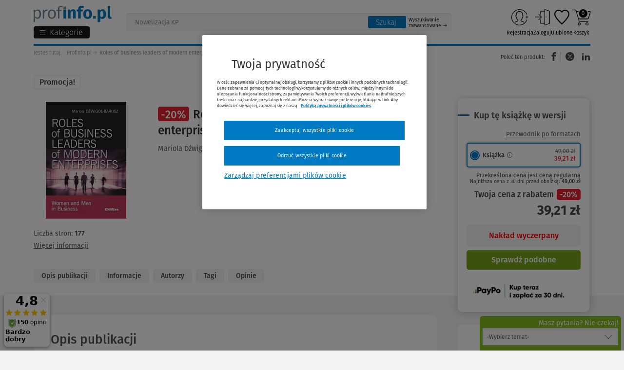

--- FILE ---
content_type: text/html; charset=UTF-8
request_url: https://www.profinfo.pl/sklep/roles-of-business-leaders-of-modern-enterprises,72481.html
body_size: 52428
content:
<!DOCTYPE html><html lang="pl" ><head prefix="og: http://ogp.me/ns# fb: http://ogp.me/ns/fb# product: http://ogp.me/ns/product#"> <script src="https://cdn.cookielaw.org/consent/5301f92c-5360-4032-914d-c82d40766372/OtAutoBlock.js" async></script><script src="https://cdn.cookielaw.org/scripttemplates/otSDKStub.js" data-document-language="true" charset="UTF-8" data-domain-script="5301f92c-5360-4032-914d-c82d40766372" async></script> <script type="text/javascript" async> function OptanonWrapper() {} function waitForCookieBanner(selector, callback) { var timesRun = 0; var waitInterval = setInterval(function () { timesRun += 1; if (timesRun === 500) { clearInterval(waitInterval); } if (document.querySelector(selector)) { clearInterval(waitInterval); callback(); } }, 10); } window.addEventListener('load', () => { waitForCookieBanner("#onetrust-banner-sdk", function () { if (document.querySelector(".ot-sdk-container").offsetHeight > 0) { document.querySelector(".onetrust-pc-dark-filter").style = 'display : block !important'; } var closeButton = document.querySelector("#close-pc-btn-handler"); closeButton.addEventListener('click', () => { if (document.querySelector(".ot-sdk-container").offsetHeight > 0) { document.querySelector(".onetrust-pc-dark-filter").classList.add("ot-hide"); document.querySelector(".onetrust-pc-dark-filter").classList.add("display-overlay"); } }); var allButtons = document.querySelectorAll("#onetrust-reject-all-handler,#onetrust-accept-btn-handler,#accept-recommended-btn-handler,.ot-pc-refuse-all-handler,.save-preference-btn-handler"); allButtons.forEach((button) => { button.addEventListener('click', () => { document.querySelector(".onetrust-pc-dark-filter").classList.remove("display-overlay"); }) }); }); });</script> <meta charset="utf-8"> <meta name="viewport" content="width=device-width, initial-scale=1"> <title>Roles of business leaders of modern enterprises, 2018: Mariola Dźwigoł-Barosz (książka) - Profinfo.pl</title> <meta name="keywords" property="keywords" content="mariola dźwigoł-barosz, difin, książka, kobieta w biznesie, przywództwo w firmie, zarządzanie firmą, biznes i zarządzanie, zarządzanie, hr kadry, zarządzanie personelem, profinfo po godzinach, rozwój osobisty, biznes, ekonomia, marketing, zarządzanie"><meta name="description" property="description" content=" Autor: Mariola Dźwigoł-Barosz. książka. Rok wydania: 2018. Sprawdź pełną ofertę księgarni internetowej Profinfo.pl"><meta name="robots" property="robots" content="index, follow"><meta name="msvalidate.01" property="msvalidate.01" content="D8ADBC08F281E13324ED202B9735701F"><meta name="og:title" property="og:title" content="Roles of business leaders of modern enterprises"><meta name="og:description" property="og:description" content="Książka jest zbiorem najnowszej wiedzy dotyczącej inteligencji emocjonalnej liderów współczesnych przedsiębiorstw zarówno publicznych jak i prywatnych. Szczególną rolę w niej nadano relacjom pracodawca - mężczyzna (lider), pracodawca - kobieta (li..."><meta name="og:type" property="og:type" content="product.item"><meta name="og:url" property="og:url" content="https://www.profinfo.pl/sklep/roles-of-business-leaders-of-modern-enterprises,72481.html"><meta name="product:plural_title" property="product:plural_title" content="Roles of business leaders of modern enterprises"><meta name="product:price:amount" property="product:price:amount" content="39.21"><meta name="product:price:currency" property="product:price:currency" content="PLN"><meta name="og:site_name" property="og:site_name" content="Profinfo"><meta name="og:locale" property="og:locale" content="pl_PL"><meta name="twitter:image" property="twitter:image" content="https://static.profinfo.pl/storage/image/core_products/2018/3/12/b211f4cd47599856724343b48442ad95/admin/preview/90581301644KS_HD.jpg"><meta name="twitter:card" property="twitter:card" content="summary_large_image"><meta name="twitter:title" property="twitter:title" content="Roles of business leaders of modern enterprises"><meta name="twitter:description" property="twitter:description" content="Książka jest zbiorem najnowszej wiedzy dotyczącej inteligencji emocjonalnej liderów współczesnych przedsiębiorstw zarówno publicznych jak i prywatnych. Szczególną rolę w niej nadano relacjom pracodawca - mężczyzna (lider), pracodawca - kobieta (li..."><meta name="og:image" property="og:image" content="https://static.profinfo.pl/storage/image/core_products/2018/3/12/b211f4cd47599856724343b48442ad95/admin/preview/90581301644KS_HD.jpg"><link rel="canonical" href="https://www.profinfo.pl/sklep/roles-of-business-leaders-of-modern-enterprises,72481.html" /> <meta name="csrf-token" content="RUZPsPx9dkM0CUt1ceVY568LG5TGvQlQFWCPqdIx"/> <link rel="icon" href="/themes/wkprofinfo/images/favicon.ico"> <link rel="manifest" href="/themes/wkprofinfo/manifest.json"> <script type="application/ld+json"> [{"@context":"http://schema.org/","@type":"Organization","name":"Wolters Kluwer Polska Sp. z o.o.","alternateName":null,"legalName":null,"url":"https://www.wolterskluwer.com/pl-pl","email":"PL-obsluga.klienta@wolterskluwer.com","telephone":["+48 801 04 45 45","+48 22 535 88 00"],"address":{"@type":"PostalAddress","streetAddress":"ul. Przyokopowa 33","addressLocality":"Warszawa","postalCode":"01-208","addressRegion":"mazowieckie","addressCountry":"PL"},"sameAs":["https://www.facebook.com/WoltersKluwerPL","https://www.instagram.com/_wolterskluwer/","https://pl.linkedin.com/company/wolters-kluwer-polska","https://www.youtube.com/@WoltersKluwerPL"],"logo":{"@type":"ImageObject","url":"https://www.profinfo.pl/storage/image/core_files/2025/12/22/6af414a9bad804e9c94c24be62e9ffdc/png/logo%20wk.png","description":"Logo Wolters Kluwer Polska"},"image":null,"contactPoint":[{"email":"PL-obsluga.klienta@wolterskluwer.com","telephone":"+48 801 04 45 45","contactType":"Obsługa Klienta"},{"email":"PL-handel@wolterskluwer.com","telephone":"","contactType":"Dział Handlowy"},{"email":"PL-pomoc.techniczna@wolterskluwer.com","telephone":"","contactType":"Pomoc techniczna"},{"email":"PL-obsluga.klienta@wolterskluwer.com","telephone":"+48 22 535 88 00","contactType":"Obsługa Klienta"}],"foundingDate":""},{"@context":"http://schema.org/","@type":"WebSite","url":"https://www.profinfo.pl","description":"Kupuj książki w Profinfo.pl - księgarni internetowej oferującej ponad 20000 publikacji w formie papierowej oraz elektronicznej. Atrakcyjne ceny i szybka dostawa!","inLanguage":"PL","sameAs":["https://www.facebook.com/profinfo","https://www.instagram.com/profinfo.pl/","https://www.youtube.com/c/WoltersKluwerPL"],"thumbnail":{"@type":"ImageObject","url":"https://www.profinfo.pl/storage/image/core_files/2025/12/22/eba37a78c43a52f80edb496aea1e1e42/png/logo%20profinfo.png","description":"Logo księgarni Profinfo.pl"},"image":{"@type":"ImageObject","url":"https://www.profinfo.pl/storage/image/core_files/2026/1/2/08618cf940e3b29b7aa4b183d0e145f9/jpg/Grafika%20Profinfo.jpg","description":"Grafika reprezentująca księgarnię Profinfo.pl"}}] </script> <script type="application/ld+json"> {"@context":"http://schema.org/","@type":"BreadcrumbList","itemListElement":[{"@type":"ListItem","position":1,"item":{"@id":"https://www.profinfo.pl","name":"Profinfo.pl"}},{"@type":"ListItem","position":2,"item":{"@id":"https://www.profinfo.pl/sklep/roles-of-business-leaders-of-modern-enterprises,72481.html","name":"Roles of business leaders of modern enterprises"}}]} </script> <script type="application/ld+json"> [{"@context":"http://schema.org/","@type":"Book","additionalType":"Product","name":"Roles of business leaders of modern enterprises","@id":"https://www.profinfo.pl/sklep/roles-of-business-leaders-of-modern-enterprises,72481.html","author":[{"@type":"Person","name":"Mariola Dźwigoł-Barosz","URL":"https://www.profinfo.pl/autorzy/mariola-dzwigol-barosz,22219.html"}],"url":"https://www.profinfo.pl/sklep/roles-of-business-leaders-of-modern-enterprises,72481.html","workExample":[{"@type":"Book","@id":"https://www.profinfo.pl/sklep/roles-of-business-leaders-of-modern-enterprises,72481.html#book","isbn":"9788380856110","bookFormat":"http://schema.org/Paperback","bookEdition":"0","inLanguage":"pl","url":"https://www.profinfo.pl/sklep/roles-of-business-leaders-of-modern-enterprises,72481.html","datePublished":2018,"potentialAction":{"@type":"ReadAction","target":[],"expectsAcceptanceOf":{"@type":"Offer","category":"purchase","Price":39.21,"priceCurrency":"PLN","itemCondition":"http://schema.org/NewCondition","seller":{"@type":"Organization","name":"Profinfo.pl"},"eligibleRegion":{"@type":"Country","name":"PL"},"availability":"http://schema.org/OutOfStock"}}}],"image":"https://static.profinfo.pl/storage/image/core_products/2018/3/12/b211f4cd47599856724343b48442ad95/admin/shop/90581301644KS_HD.jpg","inLanguage":"pl","datePublished":2018,"bookEdition":"0","numberOfPages":177,"publisher":{"@type":"Organization","name":"Difin","URL":"https://www.profinfo.pl/wydawnictwa/difin,12.html"},"aggregateRating":null,"review":[]}] </script> <script> function setListClicked(item_id, list) { if (list) { localStorage.setItem('click:' + item_id, list); } } function getListClicked(item_id) { var local = localStorage.getItem('click:' + item_id); var session = sessionStorage.getItem('click:' + item_id); var store = local || session; if (!store) { return 'not set'; } if(local) { sessionStorage.setItem('click:' + item_id, store); } localStorage.removeItem('click:' + item_id); return store; } var dataLayer = []; dataLayer.push({ 'pageType': 'karta produktu', 'userLoggedIn': 'nie', 'userID': '', 'userType': '', 'siteGroup':'Profinfo', 'siteName':'Księgarnia Profinfo', 'siteType':'Shop', 'profinfoMainCategory':'biznes-i-zarzadzanie, hr-kadry, profinfo-po-godzinach, biznes-ekonomia-marketing', 'profinfoProductPublicationDate':'2018', 'profinfoProductPublisher':'Difin', 'profinfoProductSeries':'', 'profinfoProductName':'Roles of business leaders of modern enterprises', 'profinfoProductSKU':'90581301644KS', 'profinfoProductCategory':'biznes-i-zarzadzanie, zarzadzanie, hr-kadry, zarzadzanie-personelem, profinfo-po-godzinach, rozwoj-osobisty, biznes-ekonomia-marketing', 'profinfoProductType':'', 'profinfoProductOfferType':'Promocja', 'profinfoProductAuthors': 'Mariola Dźwigoł-Barosz', 'userElectronicsProduct':'nie', 'userClipboardNumProducts': '0', 'userBasketNumProducts': '0', 'userBasketTotal': '0', 'userEbook': '', 'userAccountType': '', 'userNumOrders': '', 'userNumPromotions': '0', 'userDeliveryMethod': '', 'userNewsletter': 'nie', 'gads_ecomm_prodid': '72484', 'gads_ecomm_pagetype': 'product', });dataLayer.push({ 'ecommerce': { 'currencyCode': 'PLN', 'detail': { 'actionField' : { 'list' : getListClicked(72481) }, 'products': [{"id":"72481","name":"Roles of business leaders of modern enterprises","category":"biznes-i-zarzadzanie, hr-kadry, profinfo-po-godzinach, biznes-ekonomia-marketing","price":"39.21","dimension3":"Difin","dimension13":"biznes-i-zarzadzanie, zarzadzanie, hr-kadry, zarzadzanie-personelem, profinfo-po-godzinach, rozwoj-osobisty, biznes-ekonomia-marketing","dimension14":"","dimension15":"-20%","dimension16":"","dimension17":"","dimension18":"Promocja","dimension19":"Mariola D\u017awigo\u0142-Barosz"}] } } }); </script> <script> document.addEventListener('readystatechange', () => { let observerOptions = { rootMargin: '0px', threshold: 0.5 }; var impressionsArray = []; var observer = new IntersectionObserver(observerCallback, observerOptions); document.querySelectorAll('.datalayer-product-lists').forEach((i) => { if (i) { observer.observe(i); } }); function observerCallback(entries, observer) { entries.forEach(entry => { if (entry.isIntersecting && entry.target.attributes.product_lists_id.value != 'pushed') { pushImpressionToDataLayer(entry); } }); } function pushImpressionToDataLayer(entry) { var productId = entry.target.attributes.product_lists_id.value; var listType = entry.target.attributes.list_type.value; impressionsArray.forEach(function (item) { if (item.ecommerce.impressions[0].id == productId) { if (item.ecommerce.impressions[0].list == listType || listType == '') { dataLayer.push(item); entry.target.attributes.product_lists_id.value = 'pushed'; return; } } }) } }) </script> <script>(function (w, d, s, l, i) { w[l] = w[l] || []; w[l].push({ 'gtm.start': new Date().getTime(), event: 'gtm.js' }); var f = d.getElementsByTagName(s)[0], j = d.createElement(s), dl = l != 'dataLayer' ? '&l=' + l : ''; j.setAttribute('class','optanon-category-C0001'); j.async = true; j.src = 'https://www.googletagmanager.com/gtm.js?id=' + i + dl; f.parentNode.insertBefore(j, f); })(window, document, 'script', 'dataLayer', 'GTM-WNBXNH');</script> <script charset="UTF-8" src="https://s-eu-1.pushpushgo.com/js/5bee810c61c9da000bbe6ec7.js" async="async"></script> <link rel="preconnect" href="https://dev.visualwebsiteoptimizer.com" /> <script type="text/plain" id="vwoCode" class="optanon-category-C0002-C0003-C0004"> window._vwo_code || (function() { var account_id=1045813, version=2.1, settings_tolerance=2000, hide_element='body', hide_element_style = 'opacity:0 !important;filter:alpha(opacity=0) !important;background:none !important;transition:none !important;', /* DO NOT EDIT BELOW THIS LINE */ f=false,w=window,d=document,v=d.querySelector('#vwoCode'),cK='_vwo_'+account_id+'_settings',cc={};try{var c=JSON.parse(localStorage.getItem('_vwo_'+account_id+'_config'));cc=c&&typeof c==='object'?c:{}}catch(e){}var stT=cc.stT==='session'?w.sessionStorage:w.localStorage;code={nonce:v&&v.nonce,library_tolerance:function(){return typeof library_tolerance!=='undefined'?library_tolerance:undefined},settings_tolerance:function(){return cc.sT||settings_tolerance},hide_element_style:function(){return'{'+(cc.hES||hide_element_style)+'}'},hide_element:function(){if(performance.getEntriesByName('first-contentful-paint')[0]){return''}return typeof cc.hE==='string'?cc.hE:hide_element},getVersion:function(){return version},finish:function(e){if(!f){f=true;var t=d.getElementById('_vis_opt_path_hides');if(t)t.parentNode.removeChild(t);if(e)(new Image).src='https://dev.visualwebsiteoptimizer.com/ee.gif?a='+account_id+e}},finished:function(){return f},addScript:function(e){var t=d.createElement('script');t.type='text/javascript';if(e.src){t.src=e.src}else{t.text=e.text}v&&t.setAttribute('nonce',v.nonce);d.getElementsByTagName('head')[0].appendChild(t)},load:function(e,t){var n=this.getSettings(),i=d.createElement('script'),r=this;t=t||{};if(n){i.textContent=n;d.getElementsByTagName('head')[0].appendChild(i);if(!w.VWO||VWO.caE){stT.removeItem(cK);r.load(e)}}else{var o=new XMLHttpRequest;o.open('GET',e,true);o.withCredentials=!t.dSC;o.responseType=t.responseType||'text';o.onload=function(){if(t.onloadCb){return t.onloadCb(o,e)}if(o.status===200||o.status===304){_vwo_code.addScript({text:o.responseText})}else{_vwo_code.finish('&e=loading_failure:'+e)}};o.onerror=function(){if(t.onerrorCb){return t.onerrorCb(e)}_vwo_code.finish('&e=loading_failure:'+e)};o.send()}},getSettings:function(){try{var e=stT.getItem(cK);if(!e){return}e=JSON.parse(e);if(Date.now()>e.e){stT.removeItem(cK);return}return e.s}catch(e){return}},init:function(){if(d.URL.indexOf('__vwo_disable__')>-1)return;var e=this.settings_tolerance();w._vwo_settings_timer=setTimeout(function(){_vwo_code.finish();stT.removeItem(cK)},e);var t;if(this.hide_element()!=='body'){t=d.createElement('style');var n=this.hide_element(),i=n?n+this.hide_element_style():'',r=d.getElementsByTagName('head')[0];t.setAttribute('id','_vis_opt_path_hides');v&&t.setAttribute('nonce',v.nonce);t.setAttribute('type','text/css');if(t.styleSheet)t.styleSheet.cssText=i;else t.appendChild(d.createTextNode(i));r.appendChild(t)}else{t=d.getElementsByTagName('head')[0];var i=d.createElement('div');i.style.cssText='z-index: 2147483647 !important;position: fixed !important;left: 0 !important;top: 0 !important;width: 100% !important;height: 100% !important;background: white !important;display: block !important;';i.setAttribute('id','_vis_opt_path_hides');i.classList.add('_vis_hide_layer');t.parentNode.insertBefore(i,t.nextSibling)}var o=window._vis_opt_url||d.URL,s='https://dev.visualwebsiteoptimizer.com/j.php?a='+account_id+'&u='+encodeURIComponent(o)+'&vn='+version;if(w.location.search.indexOf('_vwo_xhr')!==-1){this.addScript({src:s})}else{this.load(s+'&x=true')}}};w._vwo_code=code;code.init();})(); </script> <script> !function (f, b, e, v, n, t, s) { if (f.fbq) return; n = f.fbq = function () { n.callMethod ? n.callMethod.apply(n, arguments) : n.queue.push(arguments) }; if (!f._fbq) f._fbq = n; n.push = n; n.loaded = !0; n.version = '2.0'; n.queue = []; t = b.createElement(e); t.async = true; t.src = v; t.defer = true; s = b.getElementsByTagName(e)[0]; s.parentNode.insertBefore(t, s) }(window, document, 'script', '//connect.facebook.net/en_US/fbevents.js'); fbq('init', '200619970328665'); fbq('track', 'PageView');</script> <noscript> <img height="1" width="1" style="display:none" src="https://www.facebook.com/tr?id=200619970328665&ev=PageView&noscript=1" alt="Facebook" /></noscript> <script type="text/javascript"> var isMobile = { Android: function () { return navigator.userAgent.match(/Android/i) }, BlackBerry: function () { return navigator.userAgent.match(/BlackBerry/i) }, iOS: function () { return navigator.userAgent.match(/iPhone|iPad|iPod/i) }, Opera: function () { return navigator.userAgent.match(/Opera Mini/i) }, Windows: function () { return navigator.userAgent.match(/IEMobile/i) || navigator.userAgent.match(/WPDesktop/i) }, any: function () { return isMobile.Android() || isMobile.BlackBerry() || isMobile.iOS() || isMobile.Opera() || isMobile.Windows() } }; if (!isMobile.any()) { var scr = document.createElement('script'); scr.src = ('https:' == document.location.protocol ? 'https://' : 'http://') + 'ssl.ceneo.pl/shops/sw.js?accountGuid=30ffa40d-0b68-4316-b216-4803596eb7bc'; scr.type = 'text/javascript'; document.getElementsByTagName('head')[0].appendChild(scr); }</script><noscript> <a href="https://www.ceneo.pl/25569-0a" rel="nofollow" target="_blank">Opinie o Nas</a></noscript> <script>(function(w,d,s,i,dl){w._ceneo = w._ceneo || function () { w._ceneo.e = w._ceneo.e || []; w._ceneo.e.push(arguments); }; w._ceneo.e = w._ceneo.e || [];dl=dl===undefined?"dataLayer":dl; const f = d.getElementsByTagName(s)[0], j = d.createElement(s); j.defer = true; j.src = "https://ssl.ceneo.pl/ct/v5/script.js?accountGuid=" + i + "&t=" + Date.now() + (dl ? "&dl=" + dl : ''); f.parentNode.insertBefore(j, f); })(window, document, "script", "30ffa40d-0b68-4316-b216-4803596eb7bc"); </script> <script type="text/javascript"> fbq('track', 'ViewContent', { content_ids: [72484], content_type: 'product', value: 39.21, currency: 'PLN' }); </script> <style> body { opacity: 0; transition: opacity .3s ease-in; } </style></head><body id="shopView" class="body shop-view--new book-body "> <noscript><iframe src="https://www.googletagmanager.com/ns.html?id=GTM-WNBXNH" height="0" width="0" style="display:none;visibility:hidden"></iframe></noscript> <div class="jq-top-slim"></div><div class="js-section-3-mobile"></div> <div class="header-top-bar section-25 hide-for-small-only"> </div><div class="header-top-bar section-35 show-for-small-only"> </div><div class="header-top-promotion section-44"> </div><header class="header-new"> <div class="row"> <div class="small-12 columns"> <div class="header-new__left"> <div> <a class="header-new__logo" href="/" tabindex="0" title="Księgarnia internetowa Profinfo.pl"> <img src="/themes/wkprofinfo/images/new_logo_profinfo.svg" alt="Księgarnia internetowa Profinfo.pl" title="Księgarnia internetowa Profinfo.pl"> </a> <div class="jq-menu-toggle"> <button class="jq-menu-toggle-btn"> <span class="abc-lines-list-menu-outline menu-hamburger"></span> <span class="show-for-large-up folder_name">Kategorie</span> <span class="hide-for-large-up menu-text">Menu</span> </button></div> <ul class="jq-cat side-nav category new-menu new-menu--top"> <li class="menu-mobile-top"> <a href="/oferta-dnia"><i class="abc-profinfo_oferta_dnia"></i>Oferta dnia</a> <a href="https://www.profinfo.pl/newsletter"><i>50 zł</i> Odbierz kupon</a> </li> <li class="" attr-id="0"> <a href="https://www.profinfo.pl/wyprzedaz" title="Wyprzedaz do -90% " class="link-distinction "> <span style="color:#e5202e">Wyprzedaz do -90% </span><span class="jq-submenu-show"></span> </a> </li> <li class="" attr-id="1"> <a href="/przedsprzedaze2" title="Przedsprzedaże" class="link-distinction "> Przedsprzedaże<span class="jq-submenu-show"></span> </a> </li> <li class="" attr-id="2"> <a href="https://www.profinfo.pl/nowosc" title="Nowości" class="link-distinction "> Nowości<span class="jq-submenu-show"></span> </a> </li> <li class="" attr-id="3"> <a href="https://www.profinfo.pl/podreczniki" title="Podręczniki akademickie 2025/2026" class="link-distinction "> Podręczniki akademickie 2025/2026<span class="jq-submenu-show"></span> </a> </li> <li class="" attr-id="4"> <a href="/bestsellery" title="Bestsellery" class="link-distinction "> Bestsellery<span class="jq-submenu-show"></span> </a> </li> <li class="" attr-id="5"> <a href="https://www.profinfo.pl/teksty-ustaw" title="Teksty ustaw 2026" class="link-distinction "> Teksty ustaw 2026<span class="jq-submenu-show"></span> </a> </li> <li class="link-border" attr-id="6"> <a href="https://www.lex.pl/dostep-testowy?utm_source=profinfo.pl&utm_medium=link&utm_campaign=WKPL_MSG_ECOM_LEX-sprzedaz-dt-grudzień-12-23-BOFU_OTH/&utm_term=LEX-dostep-testowy&utm_content=profinfo_menu" target="_blank" title="Przetestuj LEX-a za darmo" class="link-distinction "> Przetestuj LEX-a za darmo<span class="jq-submenu-show"></span> </a> </li> <li class="has-dropdown" attr-id="7"> <a href="/wydawnictwa" title="Wydawnictwa" class=""> Wydawnictwa<span class="jq-submenu-show"></span> </a> <ul class=""> <div class="column small-12 large-8"> <div class="row submenu-title-wrapper"> <div class="column small-12 show-for-small-only"> <button class="prev-menu-button"> Wstecz </button> </div> <div class="column small-12"> <div> <span class="submenu-title show-for-medium-up">Wydawnictwa</span> <a href="/sklep/wydawnictwa.html" class="submenu-title show-for-small-only">Wydawnictwa</a> <a href="/sklep/wydawnictwa.html" class="submenu-title-link">Zobacz wszystkie <span class="jq-submenu-show"></span></a> </div> </div> </div> <div class="row"> <div class="column medium-6 small-12 column-1 "> <li class=""> <a href="https://www.profinfo.pl/wydawnictwa/wolters-kluwer-polska,1.html" class="level-link-2 "> Wolters Kluwer Polska<span class="jq-submenu-show"></span> </a> </li> <li class=""> <a href="https://www.profinfo.pl/wydawnictwa/wydawnictwo-naukowe-pwn,9.html" class="level-link-2 "> Wydawnictwo naukowe PWN<span class="jq-submenu-show"></span> </a> </li> <li class=""> <a href="https://www.profinfo.pl/wydawnictwa/ch-beck,11.html" class="level-link-2 "> C.H. Beck<span class="jq-submenu-show"></span> </a> </li> <li class=""> <a href="https://www.profinfo.pl/wydawnictwa/oddk,14.html" class="level-link-2 "> ODDK<span class="jq-submenu-show"></span> </a> </li> <li class=""> <a href="https://www.profinfo.pl/wydawnictwa/difin,12.html" class="level-link-2 "> Difin<span class="jq-submenu-show"></span> </a> </li> <li class=""> <a href="https://www.profinfo.pl/wydawnictwa/cedewu,13.html" class="level-link-2 "> CeDeWu<span class="jq-submenu-show"></span> </a> </li> <li class=""> <a href="https://www.profinfo.pl/wydawnictwa/wiedza-i-praktyka,113.html" class="level-link-2 "> Wiedza i Praktyka<span class="jq-submenu-show"></span> </a> </li> </div> <div class="column medium-6 small-12 column-2 "> <li class=""> <a href="https://www.profinfo.pl/wydawnictwa/infor,106.html" class="level-link-2 "> Infor<span class="jq-submenu-show"></span> </a> </li> <li class=""> <a href="https://www.profinfo.pl/wydawnictwa/helion,46.html" class="level-link-2 "> Helion<span class="jq-submenu-show"></span> </a> </li> <li class=""> <a href="https://www.profinfo.pl/wydawnictwa/pwe,10.html" class="level-link-2 "> PWE<span class="jq-submenu-show"></span> </a> </li> <li class=""> <a href="https://www.profinfo.pl/wydawnictwa/cambridge-university-press,48.html" class="level-link-2 "> Cambridge University Press<span class="jq-submenu-show"></span> </a> </li> <li class=""> <a href="https://www.profinfo.pl/wydawnictwa/nowa-era,1644.html" class="level-link-2 "> Nowa Era<span class="jq-submenu-show"></span> </a> </li> <li class=""> <a href="https://www.profinfo.pl/wydawnictwa/wsip,2629.html" class="level-link-2 "> Wydawnictwa Szkolne i Pedagogiczne<span class="jq-submenu-show"></span> </a> </li> </div> </div> <div class="row banner-bottom"> <div class="large-12"> <a href="https://www.profinfo.pl/ksiazki-medyczne" target="_blank"> <img src="https://www.profinfo.pl/storage/image/core_files/2023/3/15/5d4b816a42ad01b49da81fe2541fbd23/jpg/profinfo_medycyna_850x370_s2.jpg.webp" alt="" width="1" height="1" loading="lazy" /> </a> </div> </div> </div> <div class="column large-4 small-12 column-3 "> <li class=""> <a href="https://www.profinfo.pl/wydawnictwa/pzwl,33.html" class="level-link-2 "> PZWL<span class="jq-submenu-show"></span> </a> </li> <li class=""> <a href="https://www.profinfo.pl/wydawnictwa/edra-urban-partner,211.html" class="level-link-2 "> Edra Urban & Partner<span class="jq-submenu-show"></span> </a> </li> <li class=""> <a href="https://www.profinfo.pl/wydawnictwa/medycyna-praktyczna,1671.html" class="level-link-2 "> Medycyna Praktyczna<span class="jq-submenu-show"></span> </a> </li> <li class=""> <a href="https://www.profinfo.pl/wydawnictwa/medical-tribune,1617.html" class="level-link-2 "> MEDICAL TRIBUNE POLSKA<span class="jq-submenu-show"></span> </a> </li> <li class=""> <a href="https://www.profinfo.pl/wydawnictwa/medpharm,2641.html" class="level-link-2 "> MedPharm Polska<span class="jq-submenu-show"></span> </a> </li> </div> </ul> </li> <li class="has-dropdown" attr-id="8"> <a href="/sklep/prawo.html" title="Prawo" class="level-1"> Prawo<span class="jq-submenu-show"></span> </a> <ul class=""> <div class="column small-12 large-8"> <div class="row submenu-title-wrapper"> <div class="column small-12 show-for-small-only"> <button class="prev-menu-button"> Wstecz </button> </div> <div class="column small-12"> <?xml version="1.0" encoding="utf-8"?> <svg version="1.1" id="prawo" xmlns="http://www.w3.org/2000/svg" xmlns:xlink="http://www.w3.org/1999/xlink" x="0px" y="0px" viewBox="0 0 144 144" style="enable-background:new 0 0 144 144;" xml:space="preserve"><g id="prawo.group_x5F_4"><path id="prawo.path_x5F_4_x5F_1" d="M19.8,118.6c-23.7-26.5-23.7-66.7,0-93.2L18.3,24c-24.5,27.3-24.5,68.7,0,96L19.8,118.6z"/></g><g id="prawo.group_x5F_3"><path id="prawo.path_x5F_3_x5F_3" d="M125.7,24l-1.4,1.4c23.7,26.5,23.7,66.7,0,93.2l1.4,1.4 C150.1,92.7,150.1,51.3,125.7,24z"/><polygon id="prawo.path_x5F_3_x5F_2" points="27.8,48.7 30.8,48.7 30.8,46.5 25.5,46.5 25.5,92.1 53.5,92.1 53.5,89.9 27.8,89.9 "/><polygon id="prawo.path_x5F_3_x5F_1" points="105.3,48.7 108.3,48.7 108.3,64.1 110.5,64.1 110.5,46.5 105.3,46.5 "/></g><g id="prawo.group_x5F_2"><g id="prawo.path_x5F_2_x5F_3"><path d="M25.4,19.8c26.5-23.7,66.7-23.7,93.2,0l1.4-1.4c-27.3-24.5-68.7-24.5-96,0L25.4,19.8z"/></g><path id="prawo.path_x5F_2_x5F_2" d="M55.6,83.9H33.8V38.2h21.8c8.2,0,13.5,5.3,13.5,13.5v12.4h-2.2V51.7 c0-5.5-3-11.3-11.3-11.3H36v41.3h19.6C55.6,81.7,55.6,83.9,55.6,83.9z"/><path id="prawo.path_x5F_2_x5F_1" d="M102.3,62.1h-2.2V40.4H80.5c-8.3,0-11.3,5.8-11.3,11.3h-2.2 c0-8.2,5.3-13.5,13.5-13.5h21.8C102.3,38.2,102.3,62.1,102.3,62.1z"/></g><g id="prawo.group_x5F_1"><path id="prawo.path_x5F_1_x5F_2" d="M25.4,124.2l-1.4,1.4c27.3,24.4,68.7,24.4,96,0l-1.4-1.4 C92.1,147.9,51.9,147.9,25.4,124.2z"/><path id="prawo.path_x5F_1_x5F_1" d="M120.5,87.9l-7.6-15.1c2-0.8,3.6-2.1,3.8-3.2c0.1-0.6-0.3-1.2-0.9-1.3 c-0.6-0.1-1.2,0.2-1.3,0.8c-0.3,0.6-3,2.3-5.3,2.3c-4.4,0-6.5-1.4-8.6-2.9c-2.2-1.5-4.4-3-8.8-3.3v-3.1c0-0.6-0.5-1.1-1.1-1.1 s-1.1,0.5-1.1,1.1v3.1c-4.4,0.2-6.6,1.8-8.8,3.3c-2.1,1.5-4.2,2.9-8.6,2.9c-2.3,0-5-1.6-5.3-2.2c-0.1-0.6-0.7-1-1.3-0.8 c-0.6,0.1-1,0.7-0.9,1.3c0.2,1.2,1.9,2.4,3.8,3.2l-7.6,15.1h-2.5v1.8c0,5.9,5.6,10.7,12.5,10.7s12.5-4.8,12.5-10.7v-1.8h-2.5 l-7.2-14.4c4.1-0.3,6.2-1.8,8.3-3.2c2-1.4,3.8-2.6,7.5-2.9V105c-1.6,1-6.2,1.5-9.2,1.5c-0.6,0-1.1,0.5-1.1,1.1 c0,0.6,0.5,1.1,1.1,1.1c1.3,0,7.5-0.1,10.3-1.8c2.8,1.7,9,1.8,10.4,1.8c0.6,0,1.1-0.5,1.1-1.1c0-0.6-0.5-1.1-1.1-1.1 c-3,0-7.6-0.5-9.3-1.5V67.3c3.7,0.2,5.5,1.5,7.5,2.9c2.1,1.4,4.2,2.9,8.3,3.2l-7.2,14.4H98v1.8c0,5.9,5.6,10.7,12.5,10.7 c6.9,0,12.5-4.8,12.5-10.7v-1.8H120.5z M81.4,90.1c-0.2,4.5-4.8,8.2-10.3,8.2c-5.5,0-10-3.6-10.3-8.2H81.4z M78.7,87.9H63.6 l7.2-14.5c0.2,0,0.4,0.1,0.6,0.1L78.7,87.9z M110.1,73.5c0.2,0,0.4-0.1,0.6-0.1l7.2,14.5h-15.1L110.1,73.5z M110.5,98.2 c-5.5,0-10-3.6-10.3-8.2h20.5C120.5,94.6,116,98.2,110.5,98.2z"/></g></svg> <div> <span class="submenu-title show-for-medium-up">Prawo</span> <a href="/sklep/prawo.html" class="submenu-title show-for-small-only">Prawo</a> <a href="/sklep/prawo.html" class="submenu-title-link">Zobacz wszystkie <span class="jq-submenu-show"></span></a> </div> </div> </div> <div class="row"> <div class="column medium-6 small-12 column-1 "> <li class="has-dropdown"> <a href="/sklep/prawo-cywilne.html" title="Prawo cywilne" class="level-link-2 submenu-title-level2 "> Prawo cywilne<span class="jq-submenu-show"></span> </a> <ul class=""> <li class="row submenu-title-wrapper hide-for-medium-up"> <div class="column small-12"> <button class="prev-menu-button"> Wstecz </button> </div> <div class="column small-12"> <div> <span class="submenu-title show-for-medium-up">Prawo cywilne</span> <a href="/sklep/prawo-cywilne.html" class="submenu-title show-for-small-only">Prawo cywilne</a> </div> </div> </li> <li class="" attr-id="0"> <a href="/sklep/prawo-cywilne-ogolne.html" title="Prawo cywilne ogólne" > Prawo cywilne ogólne<span class="jq-submenu-show"></span> </a> </li> <li class="" attr-id="1"> <a href="/sklep/postepowanie-cywilne.html" title="Postępowanie cywilne" > Postępowanie cywilne<span class="jq-submenu-show"></span> </a> </li> <li class="" attr-id="2"> <a href="/sklep/prawo-cywilne-materialne.html" title="Prawo cywilne materialne" > Prawo cywilne materialne<span class="jq-submenu-show"></span> </a> </li> <li class="" attr-id="3"> <a href="/sklep/prawo-rodzinne-i-opiekuncze.html" title="Prawo rodzinne i opiekuńcze" > Prawo rodzinne i opiekuńcze<span class="jq-submenu-show"></span> </a> </li> <li class="" attr-id="4"> <a href="/sklep/prawo-rolne.html" title="Prawo rolne" > Prawo rolne<span class="jq-submenu-show"></span> </a> </li> <li class="" attr-id="5"> <a href="/sklep/upadlosciowe-prawo.html" title="Prawo upadłościowe" > Prawo upadłościowe<span class="jq-submenu-show"></span> </a> </li> </ul> </li> <li class="has-dropdown"> <a href="/sklep/prawo-administracyjne-i-publiczne.html" title="Prawo administracyjne i publiczne" class="level-link-2 submenu-title-level2 "> Prawo administracyjne i publiczne<span class="jq-submenu-show"></span> </a> <ul class=""> <li class="row submenu-title-wrapper hide-for-medium-up"> <div class="column small-12"> <button class="prev-menu-button"> Wstecz </button> </div> <div class="column small-12"> <div> <span class="submenu-title show-for-medium-up">Prawo administracyjne i publiczne</span> <a href="/sklep/prawo-administracyjne-i-publiczne.html" class="submenu-title show-for-small-only">Prawo administracyjne i publiczne</a> </div> </div> </li> <li class="" attr-id="0"> <a href="/sklep/prawo-.html" title="Prawo administracyjne" > Prawo administracyjne<span class="jq-submenu-show"></span> </a> </li> <li class="" attr-id="1"> <a href="/sklep/postepowanie-administracyjne.html" title="Postępowanie administracyjne" > Postępowanie administracyjne<span class="jq-submenu-show"></span> </a> </li> <li class="" attr-id="2"> <a href="/sklep/postepowanie-sadowoadministracyjne.html" title="Postępowanie sądowoadministracyjne" > Postępowanie sądowoadministracyjne<span class="jq-submenu-show"></span> </a> </li> <li class="" attr-id="3"> <a href="/sklep/samorzad-.html" title="Samorząd terytorialny" > Samorząd terytorialny<span class="jq-submenu-show"></span> </a> </li> <li class="" attr-id="4"> <a href="/sklep/ochrona-srodowiska.html" title="Ochrona środowiska" > Ochrona środowiska<span class="jq-submenu-show"></span> </a> </li> <li class="" attr-id="5"> <a href="/sklep/zamowienia-publiczne.html" title="Zamówienia publiczne" > Zamówienia publiczne<span class="jq-submenu-show"></span> </a> </li> <li class="" attr-id="6"> <a href="/sklep/pomoc-spoleczna.html" title="Pomoc społeczna" > Pomoc społeczna<span class="jq-submenu-show"></span> </a> </li> <li class="" attr-id="7"> <a href="/sklep/prawo-energetyczne.html" title="Prawo energetyczne" > Prawo energetyczne<span class="jq-submenu-show"></span> </a> </li> <li class="" attr-id="8"> <a href="/sklep/prawo-lesne.html" title="Prawo leśne" > Prawo leśne<span class="jq-submenu-show"></span> </a> </li> <li class="" attr-id="9"> <a href="/sklep/prawo-telekomunikacyjne.html" title="Prawo telekomunikacyjne" > Prawo telekomunikacyjne<span class="jq-submenu-show"></span> </a> </li> <li class="" attr-id="10"> <a href="/sklep/prawo-transportowe.html" title="Prawo transportowe" > Prawo transportowe<span class="jq-submenu-show"></span> </a> </li> <li class="" attr-id="11"> <a href="/sklep/prawo-wodne.html" title="Prawo wodne" > Prawo wodne<span class="jq-submenu-show"></span> </a> </li> </ul> </li> </div> <div class="column medium-6 small-12 column-2 "> <li class="has-dropdown"> <a href="/sklep/prawo-karne.html" title="Prawo karne" class="level-link-2 submenu-title-level2 "> Prawo karne<span class="jq-submenu-show"></span> </a> <ul class=""> <li class="row submenu-title-wrapper hide-for-medium-up"> <div class="column small-12"> <button class="prev-menu-button"> Wstecz </button> </div> <div class="column small-12"> <div> <span class="submenu-title show-for-medium-up">Prawo karne</span> <a href="/sklep/prawo-karne.html" class="submenu-title show-for-small-only">Prawo karne</a> </div> </div> </li> <li class="" attr-id="0"> <a href="/sklep/prawo-karne-procesowe.html" title="Prawo karne procesowe" > Prawo karne procesowe<span class="jq-submenu-show"></span> </a> </li> <li class="" attr-id="1"> <a href="/sklep/prawo-karne-materialne.html" title="Prawo karne materialne" > Prawo karne materialne<span class="jq-submenu-show"></span> </a> </li> <li class="" attr-id="2"> <a href="/sklep/prawo-karne-wykonawcze.html" title="Prawo karne wykonawcze" > Prawo karne wykonawcze<span class="jq-submenu-show"></span> </a> </li> </ul> </li> <li class="has-dropdown"> <a href="/sklep/prawo-gospodarcze-i-handlowe.html" title="Prawo gospodarcze i handlowe" class="level-link-2 submenu-title-level2 "> Prawo gospodarcze i handlowe<span class="jq-submenu-show"></span> </a> <ul class=""> <li class="row submenu-title-wrapper hide-for-medium-up"> <div class="column small-12"> <button class="prev-menu-button"> Wstecz </button> </div> <div class="column small-12"> <div> <span class="submenu-title show-for-medium-up">Prawo gospodarcze i handlowe</span> <a href="/sklep/prawo-gospodarcze-i-handlowe.html" class="submenu-title show-for-small-only">Prawo gospodarcze i handlowe</a> </div> </div> </li> <li class="" attr-id="0"> <a href="/sklep/dzialalnosc-gospodarcza.html" title="Działalność gospodarcza" > Działalność gospodarcza<span class="jq-submenu-show"></span> </a> </li> <li class="" attr-id="1"> <a href="/sklep/ochrona-konkurencji-i-konsumentow.html" title="Ochrona konkurencji i konsumentów" > Ochrona konkurencji i konsumentów<span class="jq-submenu-show"></span> </a> </li> <li class="" attr-id="2"> <a href="/sklep/papiery-wartosciowe.html" title="Papiery wartościowe" > Papiery wartościowe<span class="jq-submenu-show"></span> </a> </li> <li class="" attr-id="3"> <a href="/sklep/prawo-gospodarcze.html" title="Prawo gospodarcze" > Prawo gospodarcze<span class="jq-submenu-show"></span> </a> </li> <li class="" attr-id="4"> <a href="/sklep/prawo-handlowe.html" title="Prawo handlowe" > Prawo handlowe<span class="jq-submenu-show"></span> </a> </li> <li class="" attr-id="5"> <a href="/sklep/prawo-restrukturyzacyjne.html" title="Prawo restrukturyzacyjne" > Prawo restrukturyzacyjne<span class="jq-submenu-show"></span> </a> </li> <li class="" attr-id="6"> <a href="/sklep/prawo-upadlosciowe.html" title="Prawo upadłościowe" > Prawo upadłościowe<span class="jq-submenu-show"></span> </a> </li> </ul> </li> <li class="has-dropdown"> <a href="/sklep/prawo-pracy-i-ubezpieczen-spolecznych.html" title="Prawo pracy i ubezpieczeń społecznych" class="level-link-2 submenu-title-level2 "> Prawo pracy i ubezpieczeń społecznych<span class="jq-submenu-show"></span> </a> <ul class=""> <li class="row submenu-title-wrapper hide-for-medium-up"> <div class="column small-12"> <button class="prev-menu-button"> Wstecz </button> </div> <div class="column small-12"> <div> <span class="submenu-title show-for-medium-up">Prawo pracy i ubezpieczeń społecznych</span> <a href="/sklep/prawo-pracy-i-ubezpieczen-spolecznych.html" class="submenu-title show-for-small-only">Prawo pracy i ubezpieczeń społecznych</a> </div> </div> </li> <li class="" attr-id="0"> <a href="/sklep/prawo-pracy.html" title="Prawo pracy" > Prawo pracy<span class="jq-submenu-show"></span> </a> </li> <li class="" attr-id="1"> <a href="/sklep/zus-ubezpieczenia.html" title="ZUS, ubezpieczenia" > ZUS, ubezpieczenia<span class="jq-submenu-show"></span> </a> </li> <li class="" attr-id="2"> <a href="/sklep/bhp.html" title="BHP" > BHP<span class="jq-submenu-show"></span> </a> </li> </ul> </li> <li class=""> <a href="/sklep/ochrona-danych-osobowych.html" title="Ochrona danych osobowych" class="level-link-2 "> Ochrona danych osobowych<span class="jq-submenu-show"></span> </a> </li> </div> </div> </div> <div class="column large-4 small-12 column-3 "> <li class="has-dropdown"> <a href="/sklep/prawo-unii-europejskiej-i-miedzynarodowe.html" title="Prawo Unii Europejskiej i międzynarodowe" class="level-link-2 submenu-title-level2 "> Prawo Unii Europejskiej i międzynarodowe<span class="jq-submenu-show"></span> </a> <ul class=""> <li class="row submenu-title-wrapper hide-for-medium-up"> <div class="column small-12"> <button class="prev-menu-button"> Wstecz </button> </div> <div class="column small-12"> <div> <span class="submenu-title show-for-medium-up">Prawo Unii Europejskiej i międzynarodowe</span> <a href="/sklep/prawo-unii-europejskiej-i-miedzynarodowe.html" class="submenu-title show-for-small-only">Prawo Unii Europejskiej i międzynarodowe</a> </div> </div> </li> <li class="" attr-id="0"> <a href="/sklep/prawo-miedzynarodowe-prywatne.html" title="Prawo międzynarodowe prywatne" > Prawo międzynarodowe prywatne<span class="jq-submenu-show"></span> </a> </li> <li class="" attr-id="1"> <a href="/sklep/prawo-miedzynarodowe-publiczne.html" title="Prawo międzynarodowe publiczne" > Prawo międzynarodowe publiczne<span class="jq-submenu-show"></span> </a> </li> <li class="" attr-id="2"> <a href="/sklep/unia-europejska.html" title="Unia Europejska" > Unia Europejska<span class="jq-submenu-show"></span> </a> </li> </ul> </li> <li class="has-dropdown"> <a href="/sklep/prawo-wlasnosci-intelektualnej.html" title="Prawo własności intelektualnej" class="level-link-2 submenu-title-level2 "> Prawo własności intelektualnej<span class="jq-submenu-show"></span> </a> <ul class=""> <li class="row submenu-title-wrapper hide-for-medium-up"> <div class="column small-12"> <button class="prev-menu-button"> Wstecz </button> </div> <div class="column small-12"> <div> <span class="submenu-title show-for-medium-up">Prawo własności intelektualnej</span> <a href="/sklep/prawo-wlasnosci-intelektualnej.html" class="submenu-title show-for-small-only">Prawo własności intelektualnej</a> </div> </div> </li> <li class="" attr-id="0"> <a href="/sklep/prawo-autorskie.html" title="Prawo autorskie" > Prawo autorskie<span class="jq-submenu-show"></span> </a> </li> <li class="" attr-id="1"> <a href="/sklep/prawo-wlasnosci-przemyslowej.html" title="Prawo własności przemysłowej" > Prawo własności przemysłowej<span class="jq-submenu-show"></span> </a> </li> </ul> </li> <li class=""> <a href="/sklep/konstytucja-i-ustroj.html" title="Konstytucja i ustrój" class="level-link-2 "> Konstytucja i ustrój<span class="jq-submenu-show"></span> </a> </li> <li class=""> <a href="/sklep/historia-teoria-i-filozofia-prawa.html" title="Historia, teoria i filozofia prawa" class="level-link-2 "> Historia, teoria i filozofia prawa<span class="jq-submenu-show"></span> </a> </li> <li class=""> <a href="/sklep/compliance.html" title="Compliance" class="level-link-2 "> Compliance<span class="jq-submenu-show"></span> </a> </li> </div> </ul> </li> <li class="has-dropdown" attr-id="9"> <a href="/sklep/podatki-finanse-i-rachunkowosc.html" title="Podatki i rachunkowość" class="level-1"> Podatki i rachunkowość<span class="jq-submenu-show"></span> </a> <ul class=""> <div class="column small-12 large-8"> <div class="row submenu-title-wrapper"> <div class="column small-12 show-for-small-only"> <button class="prev-menu-button"> Wstecz </button> </div> <div class="column small-12"> <?xml version="1.0" encoding="utf-8"?> <svg version="1.1" id="poda" xmlns="http://www.w3.org/2000/svg" xmlns:xlink="http://www.w3.org/1999/xlink" x="0px" y="0px" viewBox="0 0 144 144" style="enable-background:new 0 0 144 144;" xml:space="preserve"> <g id="poda.group_x5F_4"><path id="poda.path_x5F_4_x5F_1" d="M19.8,118.6c-23.7-26.5-23.7-66.7,0-93.2L18.3,24c-24.5,27.3-24.5,68.7,0,96L19.8,118.6z"/></g><g id="poda.group_x5F_3"><path id="poda.path_x5F_3_x5F_2" d="M112.6,89.9c-0.3,0-0.5,0.1-0.7,0.3v-4.6c0-1.6-1.3-2.9-2.9-2.9h-29 c-0.6,0-1.1,0.5-1.1,1.1s0.5,1.1,1.1,1.1h29c0.4,0,0.7,0.3,0.7,0.7V91c0,0.3,0.1,0.5,0.3,0.7h-6.4c-3.1,0-5.5,2.4-5.5,5.6 c0,3.2,2.4,5.7,5.5,5.7h6.1v6.2c0,0.4-0.3,0.7-0.7,0.7H74.5c-0.4,0-0.7-0.3-0.7-0.7V82.4c0-1.2,0.9-2.2,2.1-2.3c0,0,0.1,0,0.1,0 l26.5-5.8v3.9c0,0.6,0.5,1.1,1.1,1.1s1.1-0.5,1.1-1.1v-5.2c0-0.3-0.2-0.6-0.4-0.9c-0.3-0.2-0.6-0.3-0.9-0.2l-27.8,6.1 c-2.3,0.3-4,2.2-4,4.5v26.7c0,1.6,1.3,2.9,2.9,2.9h34.4c1.6,0,2.9-1.3,2.9-2.9V103h0.8c2.3,0,4.7-2.4,4.7-4.7v-3.6 C117.3,92.5,116,89.9,112.6,89.9z M115.1,98.3c0,1.1-1.4,2.5-2.5,2.5h-9.1c-1.9,0-3.3-1.5-3.3-3.5c0-2,1.4-3.4,3.3-3.4h7.2 c1.4,0,2.2-0.9,2.6-1.7c1.4,0.3,1.7,1.5,1.8,2.5V98.3z"/><path id="poda.path_x5F_3_x5F_1" d="M24,18.3l1.4,1.4c26.5-23.7,66.7-23.7,93.2,0l1.4-1.4C92.7-6.1,51.3-6.1,24,18.3z" /></g><g id="poda.group_x5F_2"><path id="poda.path_x5F_2_x5F_3" d="M47.8,38.5v4.3h-4.3c-0.6,0-1.1,0.5-1.1,1.1s0.5,1.1,1.1,1.1h5.4 c0.6,0,1.1-0.5,1.1-1.1v-5.4c0-0.6-0.5-1.1-1.1-1.1S47.8,37.9,47.8,38.5z"/><path id="poda.path_x5F_2_x5F_2" d="M125.7,24l-1.4,1.4c23.7,26.5,23.7,66.7,0,93.2l1.4,1.4 C150.1,92.7,150.1,51.3,125.7,24z"/><path id="poda.path_x5F_2_x5F_1" d="M90.8,32H45.5c-0.3,0-0.6,0.1-0.8,0.3l-7.2,7.2c-0.2,0.2-0.3,0.5-0.3,0.8v63.4 c0,0.6,0.5,1.1,1.1,1.1h27.3c0.6,0,1.1-0.5,1.1-1.1s-0.5-1.1-1.1-1.1H39.4V40.8l6.6-6.6h43.7v33.5c0,0.6,0.5,1.1,1.1,1.1 s1.1-0.5,1.1-1.1V33.1C91.9,32.5,91.4,32,90.8,32z"/></g><g id="poda.group_x5F_1"><path id="poda.path_x5F_1_x5F_8" d="M63.6,55.9H51c-0.6,0-1.1-0.5-1.1-1.1s0.5-1.1,1.1-1.1h12.7c0.6,0,1.1,0.5,1.1,1.1 S64.2,55.9,63.6,55.9z"/><path id="poda.path_x5F_1_x5F_7" d="M79.9,55.9h-7.2c-0.6,0-1.1-0.5-1.1-1.1s0.5-1.1,1.1-1.1h7.2 c0.6,0,1.1,0.5,1.1,1.1S80.5,55.9,79.9,55.9z"/><path id="poda.path_x5F_1_x5F_6" d="M118.6,124.2c-26.5,23.7-66.7,23.7-93.2,0l-1.4,1.4c27.3,24.4,68.7,24.4,96,0 L118.6,124.2z"/><path id="poda.path_x5F_1_x5F_5" d="M63.6,63.1H51c-0.6,0-1.1-0.5-1.1-1.1s0.5-1.1,1.1-1.1h12.7c0.6,0,1.1,0.5,1.1,1.1 S64.2,63.1,63.6,63.1z"/><path id="poda.path_x5F_1_x5F_4" d="M63.6,70.4H51c-0.6,0-1.1-0.5-1.1-1.1s0.5-1.1,1.1-1.1h12.7c0.6,0,1.1,0.5,1.1,1.1 S64.2,70.4,63.6,70.4z"/><path id="poda.path_x5F_1_x5F_3" d="M63.6,77.6H51c-0.6,0-1.1-0.5-1.1-1.1s0.5-1.1,1.1-1.1h12.7c0.6,0,1.1,0.5,1.1,1.1 S64.2,77.6,63.6,77.6z"/><path id="poda.path_x5F_1_x5F_2" d="M79.9,63.1h-7.2c-0.6,0-1.1-0.5-1.1-1.1s0.5-1.1,1.1-1.1h7.2 c0.6,0,1.1,0.5,1.1,1.1S80.5,63.1,79.9,63.1z"/><path id="poda.path_x5F_1_x5F_1" d="M79.9,70.4h-7.2c-0.6,0-1.1-0.5-1.1-1.1s0.5-1.1,1.1-1.1h7.2 c0.6,0,1.1,0.5,1.1,1.1S80.5,70.4,79.9,70.4z"/></g></svg> <div> <span class="submenu-title show-for-medium-up">Podatki i rachunkowość</span> <a href="/sklep/podatki-finanse-i-rachunkowosc.html" class="submenu-title show-for-small-only">Podatki i rachunkowość</a> <a href="/sklep/podatki-finanse-i-rachunkowosc.html" class="submenu-title-link">Zobacz wszystkie <span class="jq-submenu-show"></span></a> </div> </div> </div> <div class="row"> <div class="column medium-6 small-12 column-1 "> <li class=""> <a href="/sklep/finanse-publiczne.html" title="Finanse publiczne" class="level-link-2 "> Finanse publiczne<span class="jq-submenu-show"></span> </a> </li> <li class=""> <a href="/sklep/prawo-podatkowe.html" title="Prawo podatkowe" class="level-link-2 "> Prawo podatkowe<span class="jq-submenu-show"></span> </a> </li> <li class=""> <a href="/sklep/podatki-dochodowe.html" title="Podatki dochodowe" class="level-link-2 "> Podatki dochodowe<span class="jq-submenu-show"></span> </a> </li> <li class=""> <a href="/sklep/podatki-posrednie.html" title="Podatki pośrednie" class="level-link-2 "> Podatki pośrednie<span class="jq-submenu-show"></span> </a> </li> <li class=""> <a href="/sklep/podatki-pozostale.html" title="Podatki pozostałe" class="level-link-2 "> Podatki pozostałe<span class="jq-submenu-show"></span> </a> </li> </div> <div class="column medium-6 small-12 column-2 "> <li class=""> <a href="/sklep/postepowanie-podatkowe.html" title="Postępowanie podatkowe" class="level-link-2 "> Postępowanie podatkowe<span class="jq-submenu-show"></span> </a> </li> <li class=""> <a href="/sklep/prawo-bankowe.html" title="Prawo bankowe" class="level-link-2 "> Prawo bankowe<span class="jq-submenu-show"></span> </a> </li> <li class=""> <a href="/sklep/prawo-finansowe.html" title="Prawo finansowe" class="level-link-2 "> Prawo finansowe<span class="jq-submenu-show"></span> </a> </li> <li class=""> <a href="/sklep/rachunkowosc.html" title="Rachunkowość" class="level-link-2 "> Rachunkowość<span class="jq-submenu-show"></span> </a> </li> </div> </div> <div class="row banner-bottom"> <div class="large-12"> <a href="https://www.lex.pl/produkty/lex-kompas-interpretacje-podatkowe,628990.html?utm_source=profinfo.pl&amp;utm_medium=menu&amp;utm_campaign=WKPL_FIR_ECOM_LKiP-sprzedaz-promocja-02-25-BOFU_TFM/COM0125001_LON074&amp;utm_term=LKIP_promocja&amp;utm_content=profinfo_menu" target="_blank"> <img src="https://www.profinfo.pl/storage/image/core_files/2025/2/13/f54d68ad5301ed6955575598de08e7fe/jpg/800x200_218a.jpg.webp" alt="" width="1" height="1" loading="lazy" /> </a> </div> </div> </div> <div class="column large-4 small-12 column-3 "> </div> </ul> </li> <li class="has-dropdown" attr-id="10"> <a href="/sklep/podreczniki-akademickie.html" title="Podręczniki Akademickie" class="level-1"> Podręczniki Akademickie<span class="jq-submenu-show"></span> </a> <ul class=""> <div class="column small-12 large-8"> <div class="row submenu-title-wrapper"> <div class="column small-12 show-for-small-only"> <button class="prev-menu-button"> Wstecz </button> </div> <div class="column small-12"> <?xml version="1.0" encoding="utf-8"?> <svg version="1.1" id="podreak" xmlns="http://www.w3.org/2000/svg" xmlns:xlink="http://www.w3.org/1999/xlink" x="0px" y="0px" viewBox="0 0 144 144" style="enable-background:new 0 0 144 144;" xml:space="preserve"> <g id="podreak.group_x5F_4"><path id="podreak.path_x5F_4_x5F_1" d="M19.8,118.6c-23.7-26.5-23.7-66.7,0-93.2L18.3,24c-24.5,27.3-24.5,68.7,0,96L19.8,118.6z"/></g><g id="podreak.group_x5F_3"><path id="podreak.path_x5F_3_x5F_2_00000058568649602842154340000009156647773226230704_" d="M25.4,124.2l-1.4,1.4 c27.3,24.4,68.7,24.4,96,0l-1.4-1.4C92.1,147.9,51.9,147.9,25.4,124.2z"/><path id="podreak.path_x5F_3_x5F_2" d="M42.7,92.4l0.9-1.8L26.3,82c-2.7-1.3-4.4-4-4.4-7v-9c0-3,1.7-5.7,4.4-7L74.2,35 c2.8-1.4,6.2-1.4,9,0l35.9,18c1.2,0.6,1.9,1.7,1.9,3.1c0,1.3-0.7,2.5-1.9,3.1L71.3,83c-1,0.5-2.1,0.5-3,0l-37-17.5 c-1-0.5-2.2-0.4-3.1,0.2c-0.9,0.6-1.5,1.6-1.5,2.7v7h2v-7.1c0-0.4,0.2-0.8,0.6-1c0.4-0.2,0.8-0.2,1.2-0.1l37,17.5 c1.5,0.7,3.3,0.7,4.8,0l45.4-22.7v11.2h2V61.1l0.4-0.2c1.8-0.9,3-2.8,3-4.9s-1.2-3.9-3-4.9L84.1,33.2c-3.4-1.7-7.4-1.7-10.8,0 L25.4,57.1c-3.4,1.7-5.5,5.1-5.5,8.8v9c0,3.8,2.1,7.2,5.5,8.8L42.7,92.4z"/><path id="podreak.path_x5F_3_x5F_1" d="M71.3,102.9c-1,0.5-2.1,0.5-3.1,0l-11.3-5.7L56,99.1l11.3,5.7 c0.8,0.4,1.6,0.6,2.4,0.6c0.8,0,1.7-0.2,2.4-0.6l51.2-25.6l-0.9-1.8L71.3,102.9z"/></g><g id="podreak.group_x5F_2"><path id="podreak.path_x5F_2_x5F_2" d="M125.7,24l-1.4,1.4c23.7,26.5,23.7,66.7,0,93.2l1.4,1.4 C150.1,92.7,150.1,51.3,125.7,24z"/><path id="podreak.path_x5F_2_x5F_1" d="M60.9,53.3l20,10l15.5-7.8l-20-10L60.9,53.3z M80.9,61l-15.5-7.8l11.1-5.5 l15.5,7.8L80.9,61z"/></g><g id="podreak.group_x5F_1"><path id="podreak.path_x5F_1_x5F_2" d="M24,18.3l1.4,1.4c26.5-23.7,66.7-23.7,93.2,0l1.4-1.4 C92.7-6.1,51.3-6.1,24,18.3z"/><path id="podreak.path_x5F_1_x5F_1" d="M56.9,88l-13.3-6.8c-0.3-0.2-0.7-0.1-1,0s-0.5,0.5-0.5,0.8v22.2 c0,0.3,0.1,0.6,0.4,0.8c0.2,0.2,0.5,0.3,0.8,0.2l6.1-1l6.3,7.4c0.2,0.2,0.5,0.3,0.8,0.3c0.1,0,0.2,0,0.3-0.1 c0.4-0.2,0.7-0.5,0.7-0.9V88.9C57.5,88.5,57.3,88.2,56.9,88z M55.5,108.3l-4.9-5.8c-0.2-0.2-0.5-0.3-0.8-0.3c0,0-0.1,0-0.2,0 l-5.5,0.9V83.7l11.3,5.8V108.3z"/></g></svg> <div> <span class="submenu-title show-for-medium-up">Podręczniki Akademickie</span> <a href="/sklep/podreczniki-akademickie.html" class="submenu-title show-for-small-only">Podręczniki Akademickie</a> <a href="/sklep/podreczniki-akademickie.html" class="submenu-title-link">Zobacz wszystkie <span class="jq-submenu-show"></span></a> </div> </div> </div> <div class="row"> <div class="column medium-6 small-12 column-1 "> <li class=""> <a href="/sklep/biznesowe.html" title="Biznesowe" class="level-link-2 "> Biznesowe<span class="jq-submenu-show"></span> </a> </li> <li class=""> <a href="/sklep/historia-prawa-i-prawo-rzymskie.html" title="Historia prawa i prawo rzymskie" class="level-link-2 "> Historia prawa i prawo rzymskie<span class="jq-submenu-show"></span> </a> </li> <li class=""> <a href="/sklep/prawo-handlowe-i-gospodarcze.html" title="Prawo handlowe i gospodarcze" class="level-link-2 "> Prawo handlowe i gospodarcze<span class="jq-submenu-show"></span> </a> </li> <li class=""> <a href="/sklep/prawo-konstytucyjne-i-ustrojowe.html" title="Prawo konstytucyjne i ustrojowe" class="level-link-2 "> Prawo konstytucyjne i ustrojowe<span class="jq-submenu-show"></span> </a> </li> <li class=""> <a href="/sklep/rozne.html" title="Różne" class="level-link-2 "> Różne<span class="jq-submenu-show"></span> </a> </li> <li class=""> <a href="/sklep/prawo-i-postepowanie-karne.html" title="Prawo i postępowanie karne" class="level-link-2 "> Prawo i postępowanie karne<span class="jq-submenu-show"></span> </a> </li> </div> <div class="column medium-6 small-12 column-2 "> <li class=""> <a href="/sklep/prawo-finansowe-i-podatkowe.html" title="Prawo finansowe i podatkowe" class="level-link-2 "> Prawo finansowe i podatkowe<span class="jq-submenu-show"></span> </a> </li> <li class=""> <a href="/sklep/prawo-i-postepowanie-administracyjne.html" title="Prawo i postępowanie administracyjne" class="level-link-2 "> Prawo i postępowanie administracyjne<span class="jq-submenu-show"></span> </a> </li> <li class=""> <a href="/sklep/prawo-i-postepowanie-cywilne.html" title="Prawo i postępowanie cywilne" class="level-link-2 "> Prawo i postępowanie cywilne<span class="jq-submenu-show"></span> </a> </li> <li class=""> <a href="/sklep/prawo-miedzynarodowe.html" title="Prawo międzynarodowe" class="level-link-2 "> Prawo międzynarodowe<span class="jq-submenu-show"></span> </a> </li> <li class=""> <a href="/sklep/prawo-pracy-i-ubezpieczen-spolecznych.html" title="Prawo pracy i Ubezpieczeń społecznych" class="level-link-2 "> Prawo pracy i Ubezpieczeń społecznych<span class="jq-submenu-show"></span> </a> </li> <li class=""> <a href="/sklep/teoria-i-filozofia-prawa.html" title="Teoria i filozofia prawa" class="level-link-2 "> Teoria i filozofia prawa<span class="jq-submenu-show"></span> </a> </li> </div> </div> <div class="row banner-bottom"> <div class="large-12"> <a href="https://www.lex.pl/produkty/lexoteka-plus,705847.html?utm_source=profinfo.pl&amp;utm_medium=banner&amp;utm_campaign=WKPL_SWN_ECOM_LTK-POT-sprzedaz-promocja-11-25_OTH/COM0125001_LON044&amp;utm_term=LTK-POT-sprzedaz-promocja&amp;utm_content=nowosc" target="_blank"> <img src="https://www.profinfo.pl/storage/image/core_files/2025/11/5/9c5b90547df3741377e0e146b6d20906/jpg/LEXOTEKA_plus_set_1_750x200.jpg.webp" alt="" width="1" height="1" loading="lazy" /> </a> </div> </div> </div> <div class="column large-4 small-12 column-3 "> </div> </ul> </li> <li class="has-dropdown cat-active" attr-id="11"> <a href="/sklep/budownictwo.html" title="Budownictwo" class="level-1"> Budownictwo<span class="jq-submenu-show"></span> </a> <ul class=""> <div class="column small-12 large-8"> <div class="row submenu-title-wrapper"> <div class="column small-12 show-for-small-only"> <button class="prev-menu-button"> Wstecz </button> </div> <div class="column small-12"> <?xml version="1.0" encoding="utf-8"?> <svg version="1.1" id="budinie" xmlns="http://www.w3.org/2000/svg" xmlns:xlink="http://www.w3.org/1999/xlink" x="0px" y="0px" viewBox="0 0 144 144" style="enable-background:new 0 0 144 144;" xml:space="preserve"> <g id="budinie.group_x5F_4"><path id="budinie.path_x5F_4_x5F_2" d="M104.2,68.1c-3.8,0.9-6,3.7-8.2,7.9l-7.2,3.7c-1.1-1.3-2.9-2.1-5.4-2.1H73.3 c-0.4,0-1.4-0.8-2.1-1.4c-1.5-1.1-3.2-2.5-5-2.5h-9.5c-2.9,0-6.3,2.2-8.4,4.1l-7.6,7.6l1.6,1.6l7.6-7.6c1.8-1.7,4.8-3.5,6.9-3.5 h9.5c1,0,2.5,1.1,3.7,2c1.3,1,2.4,1.8,3.4,1.8h10.1c3.2,0,4.6,1.9,4.6,3.7c0,1.8-1.5,3.7-4.6,3.7H68.1v2.2h15.3 c4.5,0,6.8-3,6.8-5.9c0-0.6-0.1-1.3-0.3-1.9l7.4-3.8c0.2-0.1,0.4-0.3,0.5-0.5c2.4-4.6,4.2-6.4,6.9-7.1c2.7-0.6,5,0.2,6.1,1.1 c-2,4.3-7.8,12.9-9.1,14.3c-2.1,2.3-12.6,12.6-14.5,13H60.4c-2.5,0-3.6,1.2-4.3,2c-0.1,0.1-0.2,0.2-0.3,0.3l1.6,1.6 c0.1-0.1,0.2-0.2,0.3-0.3c0.6-0.7,1.2-1.3,2.7-1.3h26.8c3,0,16-13.6,16.1-13.7c1.5-1.7,7.9-11.3,9.7-15.6c0.2-0.4,0.1-0.8-0.1-1.1 C111.5,68.5,108.1,67.1,104.2,68.1z"/><path id="budinie.path_x5F_4_x5F_1" d="M125.7,24l-1.4,1.4c23.7,26.5,23.7,66.7,0,93.2l1.4,1.4 C150.1,92.7,150.1,51.3,125.7,24z"/></g><g id="budinie.group_x5F_3"><polygon id="budinie.path_x5F_3_x5F_3" points="70.8,78.7 73,78.7 73,60.7 82.3,60.7 82.3,78.7 84.5,78.7 84.5,58.5 70.8,58.5 "/><polygon id="budinie.path_x5F_3_x5F_2" points="65.4,39.7 65.4,32.8 63.2,32.8 63.2,41.9 50.1,55 51.7,56.5 57.4,50.8 57.4,74.9 59.6,74.9 59.6,48.6 77.6,30.6 95.7,48.6 95.7,76.9 97.8,76.9 97.8,50.8 103.6,56.5 105.2,55 77.6,27.5 "/><path id="budinie.path_x5F_3_x5F_1" d="M24,18.3l1.4,1.4c26.5-23.7,66.7-23.7,93.2,0l1.4-1.4 C92.7-6.1,51.3-6.1,24,18.3z"/></g><g id="budinie.group_x5F_2"><path id="budinie.path_x5F_2_x5F_1" d="M19.8,118.6c-23.7-26.5-23.7-66.7,0-93.2L18.3,24c-24.5,27.3-24.5,68.7,0,96L19.8,118.6z"/></g><g id="budinie.group_x5F_1"><path id="budinie.path_x5F_1_x5F_3" d="M50.1,115.8c0.2,0.2,0.5,0.3,0.8,0.3c0.3,0,0.6-0.1,0.8-0.3l9.6-9.6 c0.4-0.4,0.4-1.1,0-1.6L38.3,81.7c-0.4-0.4-1.1-0.4-1.6,0l-9.5,9.6c-0.4,0.4-0.4,1.1,0,1.6L50.1,115.8z M37.5,84.1l21.4,21.4l-8,8 L29.5,92.1L37.5,84.1z"/> <rect id="budinie.path_x5F_1_x5F_2" x="38.3" y="91.3" transform="matrix(0.7071 -0.7071 0.7071 0.7071 -54.8986 55.4003)" width="2.2" height="5.4"/><path id="budinie.path_x5F_1_x5F_1" d="M118.6,124.2c-26.5,23.7-66.7,23.7-93.2,0l-1.4,1.4c27.3,24.4,68.7,24.4,96,0 L118.6,124.2z"/></g></svg> <div> <span class="submenu-title show-for-medium-up">Budownictwo</span> <a href="/sklep/budownictwo.html" class="submenu-title show-for-small-only">Budownictwo</a> <a href="/sklep/budownictwo.html" class="submenu-title-link">Zobacz wszystkie <span class="jq-submenu-show"></span></a> </div> </div> </div> <div class="row"> <div class="column medium-6 small-12 column-1 "> <li class=""> <a href="/sklep/nieruchomosci-i-lokale.html" title="Nieruchomości i lokale" class="level-link-2 "> Nieruchomości i lokale<span class="jq-submenu-show"></span> </a> </li> <li class=""> <a href="/sklep/prawo-budowlane.html" title="Prawo budowlane" class="level-link-2 "> Prawo budowlane<span class="jq-submenu-show"></span> </a> </li> </div> <div class="column medium-6 small-12 column-2 "> <li class=""> <a href="/sklep/planowanie-i-zagospodarowanie.html" title="Planowanie i zagospodarowanie" class="level-link-2 "> Planowanie i zagospodarowanie<span class="jq-submenu-show"></span> </a> </li> </div> </div> <div class="row banner-bottom"> <div class="large-12"> <a href="https://www.profinfo.pl/sklep/umowa-o-roboty-budowlane-w-zamowieniach-publicznych-i-w-kodeksie-cywilnym,652834.html" target="_blank"> <img src="https://www.profinfo.pl/storage/image/core_files/2025/4/2/0a640ab789d890db6860db2e8f39f697/jpg/Umowa%20o%20roboty%20budowlane%20w%20zamówieniach%20publicznych%20i%20w%20kodeksie%20cywilnym%20850×370.jpg.webp" alt="" width="1" height="1" loading="lazy" /> </a> </div> </div> </div> <div class="column large-4 small-12 column-3 "> </div> </ul> </li> <li class="has-dropdown" attr-id="12"> <a href="/sklep/oswiata.html" title="Oświata" class="level-1"> Oświata<span class="jq-submenu-show"></span> </a> <ul class=""> <div class="column small-12 large-8"> <div class="row submenu-title-wrapper"> <div class="column small-12 show-for-small-only"> <button class="prev-menu-button"> Wstecz </button> </div> <div class="column small-12"> <?xml version="1.0" encoding="utf-8"?> <svg version="1.1" id="oswia" xmlns="http://www.w3.org/2000/svg" xmlns:xlink="http://www.w3.org/1999/xlink" x="0px" y="0px" viewBox="0 0 144 144" style="enable-background:new 0 0 144 144;" xml:space="preserve"> <g id="oswia.group_x5F_4"><path id="oswia.path_x5F_4_x5F_1" d="M19.8,118.6c-23.7-26.5-23.7-66.7,0-93.2L18.3,24c-24.5,27.3-24.5,68.7,0,96L19.8,118.6z"/></g><g id="oswia.group_x5F_3"><g id="oswia.path_x5F_3_x5F_4"><path d="M124.2,25.4c23.7,26.5,23.7,66.7,0,93.2l1.4,1.4c24.5-27.3,24.5-68.7,0-96L124.2,25.4z"/></g><rect id="oswia.path_x5F_3_x5F_3" x="40.2" y="109.9" width="36.9" height="2.2"/><path id="oswia.path_x5F_3_x5F_2" d="M97.7,112.1h-4.1v-2.2h4.1c2.8,0,5.1-2.3,5.1-5.1V37.1h2.2v67.7 C104.9,108.8,101.7,112.1,97.7,112.1z"/><path id="oswia.path_x5F_3_x5F_1" d="M40.2,112.1c-4,0-7.3-3.2-7.3-7.3v-5.2h9.3v2.2h-7.1v3c0,2.8,2.3,5.1,5.1,5.1 s5.1-2.3,5.1-5.1V33c0-4,3.2-7.3,7.3-7.3h51.3c4,0,7.3,3.2,7.3,7.3v5.2H57.6V33c0-2.8-2.3-5.1-5.1-5.1s-5.1,2.3-5.1,5.1v71.8 C47.5,108.8,44.2,112.1,40.2,112.1z M59.8,36h49.1v-3c0-2.8-2.3-5.1-5.1-5.1H57.7c1.3,1.3,2.1,3.1,2.1,5.1C59.8,33,59.8,36,59.8,36 z"/></g><g id="oswia.group_x5F_2"><path id="oswia.path_x5F_2_x5F_2" d="M118.6,124.2c-26.5,23.7-66.7,23.7-93.2,0l-1.4,1.4c27.3,24.4,68.7,24.4,96,0 L118.6,124.2z"/><path id="oswia.path_x5F_2_x5F_1" d="M80.1,121l5.2-2.6l5.2,2.6v-15.2c1.3-1.3,2.1-3.1,2.1-5c0-4-3.3-7.3-7.3-7.3 c-4,0-7.3,3.3-7.3,7.3c0,2,0.8,3.7,2,5V121z M85.3,115.9l-3,1.5v-10.1c0.9,0.4,1.9,0.7,3,0.7c1.1,0,2.1-0.2,3-0.7v10.1L85.3,115.9z M85.3,95.6c2.8,0,5.1,2.3,5.1,5.1c0,2.8-2.3,5.1-5.1,5.1c-2.8,0-5.1-2.3-5.1-5.1C80.3,97.9,82.5,95.6,85.3,95.6z"/></g><g id="oswia.group_x5F_1"><path id="oswia.path_x5F_1_x5F_2" d="M24,18.3l1.4,1.4c26.5-23.7,66.7-23.7,93.2,0l1.4-1.4C92.7-6.1,51.3-6.1,24,18.3z "/><path id="oswia.path_x5F_1_x5F_1" d="M96,62.8l-20.5-8.2c-0.3-0.1-0.6-0.1-0.8,0l-20.5,8.2c-0.4,0.2-0.7,0.6-0.7,1 s0.3,0.8,0.7,1l9.6,3.8v7.2c0,3.1,4.9,5.5,11.4,5.5c6.5,0,11.4-2.4,11.4-5.5v-7.2l6-2.4V74c0,0.6,0.5,1.1,1.1,1.1 c0.6,0,1.1-0.5,1.1-1.1v-8.7l1.4-0.5c0.4-0.2,0.7-0.6,0.7-1S96.4,62.9,96,62.8z M84.2,75.8c0,1.3-3.6,3.3-9.2,3.3 c-5.6,0-9.2-2-9.2-3.3v-6.3l8.8,3.5c0.1,0,0.3,0.1,0.4,0.1s0.3,0,0.4-0.1l8.8-3.5V75.8z M84.9,66.9C84.9,66.9,84.9,66.9,84.9,66.9 l-9.8,3.9l-9.8-3.9c0,0,0,0,0,0l-7.7-3.1l17.6-7l17.4,6.9c0,0,0,0,0,0.1v0.1L84.9,66.9z"/></g></svg> <div> <span class="submenu-title show-for-medium-up">Oświata</span> <a href="/sklep/oswiata.html" class="submenu-title show-for-small-only">Oświata</a> <a href="/sklep/oswiata.html" class="submenu-title-link">Zobacz wszystkie <span class="jq-submenu-show"></span></a> </div> </div> </div> <div class="row"> <div class="column medium-6 small-12 column-1 "> <li class=""> <a href="/sklep/prawo-w-oswiacie.html" title="Prawo w oświacie" class="level-link-2 "> Prawo w oświacie<span class="jq-submenu-show"></span> </a> </li> <li class=""> <a href="/sklep/psychologia-i-rozwoj.html" title="Psychologia i rozwój" class="level-link-2 "> Psychologia i rozwój<span class="jq-submenu-show"></span> </a> </li> </div> <div class="column medium-6 small-12 column-2 "> <li class=""> <a href="/sklep/finanse-w-oswiacie.html" title="Finanse w oświacie" class="level-link-2 "> Finanse w oświacie<span class="jq-submenu-show"></span> </a> </li> <li class=""> <a href="/sklep/dydaktyka-i-pedagogika.html" title="Dydaktyka i pedagogika" class="level-link-2 "> Dydaktyka i pedagogika<span class="jq-submenu-show"></span> </a> </li> <li class=""> <a href="/sklep/zarzadzanie-w-oswiacie.html" title="Zarządzanie w oświacie" class="level-link-2 "> Zarządzanie w oświacie<span class="jq-submenu-show"></span> </a> </li> </div> </div> <div class="row banner-bottom"> <div class="large-12"> <a href="https://www.profinfo.pl/sklep/dyrektor-szkoly,7340.html#online" target="_blank"> <img src="https://www.profinfo.pl/storage/image/core_files/2024/12/5/4d410583fa1623c6054714898b600d35/jpg/profinfo_dyrektor_szkoly_850x370.jpg.webp" alt="" width="1" height="1" loading="lazy" /> </a> </div> </div> </div> <div class="column large-4 small-12 column-3 "> </div> </ul> </li> <li class="has-dropdown" attr-id="13"> <a href="/sklep/samorzad-i-administracja.html" title="Samorząd i Administracja" class="level-1"> Samorząd i Administracja<span class="jq-submenu-show"></span> </a> <ul class=""> <div class="column small-12 large-8"> <div class="row submenu-title-wrapper"> <div class="column small-12 show-for-small-only"> <button class="prev-menu-button"> Wstecz </button> </div> <div class="column small-12"> <?xml version="1.0" encoding="utf-8"?> <svg version="1.1" id="samo" xmlns="http://www.w3.org/2000/svg" xmlns:xlink="http://www.w3.org/1999/xlink" x="0px" y="0px" viewBox="0 0 144 144" style="enable-background:new 0 0 144 144;" xml:space="preserve"> <g id="samo.group_x5F_4"><path id="samo.path_x5F_4_x5F_1" d="M19.8,118.6c-23.7-26.5-23.7-66.7,0-93.2L18.3,24c-24.5,27.3-24.5,68.7,0,96L19.8,118.6z"/></g><g id="samo.group_x5F_3"><path id="samo.path_x5F_3_x5F_3" d="M50.3,33.5c0.6,0,1.1-0.5,1.1-1.1v-0.8h41.1v0.8c0,0.6,0.5,1.1,1.1,1.1 c0.6,0,1.1-0.5,1.1-1.1v-1.9c0-0.6-0.5-1.1-1.1-1.1H50.3c-0.6,0-1.1,0.5-1.1,1.1v1.9C49.2,33,49.7,33.5,50.3,33.5z"/><path id="samo.path_x5F_3_x5F_2" d="M118.6,124.2c-26.5,23.7-66.7,23.7-93.2,0l-1.4,1.4c27.3,24.4,68.7,24.4,96,0 L118.6,124.2z"/><path id="samo.path_x5F_3_x5F_1" d="M46.6,75c0.6,0,1.1-0.5,1.1-1.1V39.2h48.7v34.7c0,0.6,0.5,1.1,1.1,1.1 c0.6,0,1.1-0.5,1.1-1.1V38.1c0-0.6-0.5-1.1-1.1-1.1H46.6c-0.6,0-1.1,0.5-1.1,1.1v35.8C45.5,74.5,46,75,46.6,75z"/></g><g id="samo.group_x5F_2"><path id="samo.path_x5F_2_x5F_2" d="M24,18.3l1.4,1.4c26.5-23.7,66.7-23.7,93.2,0l1.4-1.4C92.7-6.1,51.3-6.1,24,18.3z" /><path id="samo.path_x5F_2_x5F_1" d="M104,69.5c-0.4-0.5-1.1-0.6-1.5-0.2c-0.5,0.4-0.6,1.1-0.2,1.5l5.4,7.2v0.4H86.4 c-0.3,0-0.7,0.2-0.9,0.5l-3.8,5.2H62.2l-3.4-5.2c-0.2-0.3-0.5-0.5-0.9-0.5H36.4V78l5.4-7.2c0.4-0.5,0.3-1.2-0.2-1.5 S40.4,69,40,69.5L34.4,77c-0.1,0.2-0.2,0.4-0.2,0.7v1.9v33.9c0,0.6,0.5,1.1,1.1,1.1h73.5c0.6,0,1.1-0.5,1.1-1.1V79.5v0v-1.9 c0-0.2-0.1-0.5-0.2-0.7L104,69.5z M107.6,112.3H36.4V80.7h20.9l3.4,5.2c0.2,0.3,0.5,0.5,0.9,0.5h20.7c0.4,0,0.7-0.2,0.9-0.5 l3.8-5.2h20.6V112.3z"/></g><g id="samo.group_x5F_1"><path id="samo.path_x5F_1_x5F_5" d="M125.7,24l-1.4,1.4c23.7,26.5,23.7,66.7,0,93.2l1.4,1.4 C150.1,92.7,150.1,51.3,125.7,24z"/><path id="samo.path_x5F_1_x5F_4" d="M86.1,63.4H57.9c-0.6,0-1.1,0.5-1.1,1.1c0,0.6,0.5,1.1,1.1,1.1h28.3 c0.6,0,1.1-0.5,1.1-1.1C87.2,63.8,86.7,63.4,86.1,63.4z"/><path id="samo.path_x5F_1_x5F_3" d="M86.1,55.8H57.9c-0.6,0-1.1,0.5-1.1,1.1s0.5,1.1,1.1,1.1h28.3 c0.6,0,1.1-0.5,1.1-1.1S86.7,55.8,86.1,55.8z"/><path id="samo.path_x5F_1_x5F_2" d="M57.9,50.5h18.8c0.6,0,1.1-0.5,1.1-1.1s-0.5-1.1-1.1-1.1H57.9 c-0.6,0-1.1,0.5-1.1,1.1S57.3,50.5,57.9,50.5z"/><path id="samo.path_x5F_1_x5F_1" d="M80.5,93.5h-17c-0.6,0-1.1,0.5-1.1,1.1v9.4c0,0.6,0.5,1.1,1.1,1.1h17 c0.6,0,1.1-0.5,1.1-1.1v-9.4C81.6,94,81.1,93.5,80.5,93.5z M79.4,102.9H64.6v-7.2h14.8V102.9z"/></g></svg> <div> <span class="submenu-title show-for-medium-up">Samorząd i Administracja</span> <a href="/sklep/samorzad-i-administracja.html" class="submenu-title show-for-small-only">Samorząd i Administracja</a> <a href="/sklep/samorzad-i-administracja.html" class="submenu-title-link">Zobacz wszystkie <span class="jq-submenu-show"></span></a> </div> </div> </div> <div class="row"> <div class="column medium-6 small-12 column-1 "> <li class=""> <a href="/sklep/prawo-administracyjne.html" title="Prawo administracyjne" class="level-link-2 "> Prawo administracyjne<span class="jq-submenu-show"></span> </a> </li> <li class=""> <a href="/sklep/postepowanie-administracyjne.html" title="Postępowanie administracyjne" class="level-link-2 "> Postępowanie administracyjne<span class="jq-submenu-show"></span> </a> </li> <li class=""> <a href="/sklep/prawo-lesne.html" title="Prawo leśne" class="level-link-2 "> Prawo leśne<span class="jq-submenu-show"></span> </a> </li> <li class=""> <a href="/sklep/prawo-wodne.html" title="Prawo wodne" class="level-link-2 "> Prawo wodne<span class="jq-submenu-show"></span> </a> </li> <li class=""> <a href="/sklep/zamowienia-publiczne.html" title="Zamówienia publiczne" class="level-link-2 "> Zamówienia publiczne<span class="jq-submenu-show"></span> </a> </li> </div> <div class="column medium-6 small-12 column-2 "> <li class=""> <a href="/sklep/pomoc-spoleczna.html" title="Pomoc społeczna" class="level-link-2 "> Pomoc społeczna<span class="jq-submenu-show"></span> </a> </li> <li class=""> <a href="/sklep/postepowanie-sadowoadministracyjne.html" title="Postępowanie sądowoadministracyjne" class="level-link-2 "> Postępowanie sądowoadministracyjne<span class="jq-submenu-show"></span> </a> </li> <li class=""> <a href="/sklep/prawo-energetyczne.html" title="Prawo energetyczne" class="level-link-2 "> Prawo energetyczne<span class="jq-submenu-show"></span> </a> </li> <li class=""> <a href="/sklep/prawo-telekomunikacyjne.html" title="Prawo telekomunikacyjne" class="level-link-2 "> Prawo telekomunikacyjne<span class="jq-submenu-show"></span> </a> </li> <li class=""> <a href="/sklep/prawo-transportowe.html" title="Prawo transportowe" class="level-link-2 "> Prawo transportowe<span class="jq-submenu-show"></span> </a> </li> <li class=""> <a href="/sklep/samorzad-terytorialny.html" title="Samorząd terytorialny" class="level-link-2 "> Samorząd terytorialny<span class="jq-submenu-show"></span> </a> </li> </div> </div> <div class="row banner-bottom"> <div class="large-12"> <a href="https://www.profinfo.pl/sklep/zamowienia-publiczne,668050.html" target="_blank"> <img src="https://www.profinfo.pl/storage/image/core_files/2025/5/13/e20ca5d04e03270262c9d0e420a6cbec/jpg/Zamówienia%20publiczne%20850×370.jpg.webp" alt="" width="1" height="1" loading="lazy" /> </a> </div> </div> </div> <div class="column large-4 small-12 column-3 "> </div> </ul> </li> <li class="has-dropdown" attr-id="14"> <a href="/sklep/hr-kadry.html" title="HR Kadry" class="level-1"> HR Kadry<span class="jq-submenu-show"></span> </a> <ul class=""> <div class="column small-12 large-8"> <div class="row submenu-title-wrapper"> <div class="column small-12 show-for-small-only"> <button class="prev-menu-button"> Wstecz </button> </div> <div class="column small-12"> <?xml version="1.0" encoding="utf-8"?> <svg version="1.1" id="hr" xmlns="http://www.w3.org/2000/svg" xmlns:xlink="http://www.w3.org/1999/xlink" x="0px" y="0px" viewBox="0 0 144 144" style="enable-background:new 0 0 144 144;" xml:space="preserve"> <g id="hr.group_x5F_4"><path id="hr.path_x5F_4_x5F_2" d="M18.3,24c-24.5,27.3-24.5,68.7,0,96l1.4-1.4c-23.7-26.5-23.7-66.7,0-93.2L18.3,24z"/><path id="hr.path_x5F_4_x5F_1" d="M77.9,96.6c2.9-2,4.8-5.5,4.8-9.5v-3.4c0-6.4-4.7-11.3-10.7-11.3s-10.7,5-10.7,11.3v3.4 c0,4.3,2.1,7.9,5.3,9.9c-6,1.4-12.5,4.5-12.5,9.9v7.3h2.2v-7.3c0-5.1,9.1-7.9,15.2-8.4c0.1,0,0.3,0,0.4,0c0.4,0,0.9,0,1.3-0.1 c5.9,0,16.7,2.9,16.7,8.5v7.3h2.2v-7.3C92.2,101,84.4,97.7,77.9,96.6z M63.5,87.1v-3.4c0-5.1,3.7-9.2,8.5-9.2s8.5,4,8.5,9.1v3.4 c0,4.7-3.1,8.4-7.2,9c0,0,0,0,0,0c-0.5,0-1.1,0-1.7,0.1C67,95.9,63.5,92.1,63.5,87.1z"/></g><g id="hr.group_x5F_3"><path id="hr.path_x5F_3_x5F_2" d="M118.6,124.2c-26.5,23.7-66.7,23.7-93.2,0l-1.4,1.4c27.3,24.4,68.7,24.4,96,0 L118.6,124.2z"/><path id="hr.path_x5F_3_x5F_1" d="M33.8,77c0.5,0,0.9,0,1.4-0.1c5.9,0.1,16.7,2.9,16.7,8.5v7.3H54v-7.3 c0-5.9-7.8-9.1-14.3-10.2c2.9-2,4.7-5.5,4.7-9.5v-3.4c0-6.4-4.7-11.3-10.7-11.3s-10.7,5-10.7,11.3v3.4c0,4.3,2.1,7.9,5.3,9.8 c-6,1.4-12.5,4.5-12.5,9.9v7.3h2.2v-7.3c0-5,9.1-7.9,15.1-8.4C33.4,76.9,33.6,77,33.8,77z M25.3,65.6v-3.4c0-5.1,3.7-9.2,8.5-9.2 c4.7,0,8.5,4,8.5,9.2v3.4c0,4.7-3.1,8.4-7.2,9c0,0-0.1,0-0.1,0c-0.6,0-1.2,0-1.8,0.1C28.7,74.4,25.3,70.5,25.3,65.6z"/></g><g id="hr.group_x5F_2"><path id="hr.path_x5F_2_x5F_2" d="M125.7,24l-1.4,1.4c23.7,26.5,23.7,66.7,0,93.2l1.4,1.4 C150.1,92.7,150.1,51.3,125.7,24z"/><path id="hr.path_x5F_2_x5F_1" d="M125.9,85.3v7.3h2.2v-7.3c0-5.9-7.8-9.1-14.3-10.2c2.9-2,4.7-5.5,4.7-9.5v-3.4 c0-6.4-4.7-11.3-10.7-11.3c-6,0-10.7,5-10.7,11.3v3.4c0,4.3,2.1,7.9,5.3,9.8C96.5,76.8,90,80,90,85.3v7.3h2.2v-7.3 c0-5,9.1-7.9,15.1-8.4c0.2,0,0.3,0,0.5,0c0.5,0,0.9,0,1.4-0.1C115.1,76.9,125.9,79.8,125.9,85.3z M99.4,65.6v-3.4 c0-5.1,3.7-9.2,8.5-9.2s8.5,4,8.5,9.2v3.4c0,4.7-3.1,8.4-7.2,9c0,0,0,0-0.1,0c-0.6,0-1.2,0-1.8,0.1C102.8,74.4,99.4,70.5,99.4,65.6 z"/></g><g id="hr.group_x5F_1"><path id="hr.path_x5F_1_x5F_2" d="M24,18.3l1.4,1.4c26.5-23.7,66.7-23.7,93.2,0l1.4-1.4C92.7-6.1,51.3-6.1,24,18.3z"/><path id="hr.path_x5F_1_x5F_1" d="M75.5,53.6c2.9-2,4.8-5.5,4.8-9.5v-3.4c0-6.4-4.7-11.3-10.7-11.3 c-6,0-10.7,5-10.7,11.3v3.4c0,4.3,2.1,7.9,5.3,9.9c-6,1.4-12.5,4.5-12.5,9.9v7.3H54v-7.3c0-5.1,9.1-7.9,15.2-8.4c0.1,0,0.3,0,0.4,0 c0.4,0,0.9,0,1.3-0.1c5.9,0,16.7,2.9,16.7,8.5v7.3h2.2v-7.3C89.8,57.9,82,54.7,75.5,53.6z M70.8,53.1c-0.5,0-1,0-1.6,0.1 c-4.5-0.3-8-4.2-8-9.1v-3.4c0-5.1,3.7-9.1,8.5-9.1c4.7,0,8.5,4,8.5,9.1v3.4C78.1,48.8,74.9,52.6,70.8,53.1z"/></g></svg> <div> <span class="submenu-title show-for-medium-up">HR Kadry</span> <a href="/sklep/hr-kadry.html" class="submenu-title show-for-small-only">HR Kadry</a> <a href="/sklep/hr-kadry.html" class="submenu-title-link">Zobacz wszystkie <span class="jq-submenu-show"></span></a> </div> </div> </div> <div class="row"> <div class="column medium-6 small-12 column-1 "> <li class=""> <a href="/sklep/kariera-i-praca.html" title="Kariera i praca" class="level-link-2 "> Kariera i praca<span class="jq-submenu-show"></span> </a> </li> <li class=""> <a href="/sklep/wynagrodzenia.html" title="Wynagrodzenia" class="level-link-2 "> Wynagrodzenia<span class="jq-submenu-show"></span> </a> </li> </div> <div class="column medium-6 small-12 column-2 "> <li class=""> <a href="/sklep/coaching-i-szkolenia.html" title="Coaching i szkolenia" class="level-link-2 "> Coaching i szkolenia<span class="jq-submenu-show"></span> </a> </li> <li class=""> <a href="/sklep/zarzadzanie-personelem.html" title="Zarządzanie personelem" class="level-link-2 "> Zarządzanie personelem<span class="jq-submenu-show"></span> </a> </li> </div> </div> <div class="row banner-bottom"> <div class="large-12"> <a href="https://www.profinfo.pl/sklep/szczerze-o-hrze-gotowe-rozwiazania,597103.html" target="_blank"> <img src="https://www.profinfo.pl/storage/image/core_files/2024/9/27/6cdcc4adfc73f392c0e203d4e0c2e766/jpg/Szczerze%20o%20HRze%20%20850×370.jpg.webp" alt="" width="1" height="1" loading="lazy" /> </a> </div> </div> </div> <div class="column large-4 small-12 column-3 "> </div> </ul> </li> <li class="has-dropdown" attr-id="15"> <a href="/sklep/biznes-ekonomia-marketing.html" title="Biznes, ekonomia, marketing" class="level-1"> Biznes, ekonomia, marketing<span class="jq-submenu-show"></span> </a> <ul class=""> <div class="column small-12 large-8"> <div class="row submenu-title-wrapper"> <div class="column small-12 show-for-small-only"> <button class="prev-menu-button"> Wstecz </button> </div> <div class="column small-12"> <?xml version="1.0" encoding="utf-8"?> <svg version="1.1" id="bizekomar" xmlns="http://www.w3.org/2000/svg" xmlns:xlink="http://www.w3.org/1999/xlink" x="0px" y="0px" viewBox="0 0 144 144" style="enable-background:new 0 0 144 144;" xml:space="preserve"> <g id="bizekomar.group_x5F_4"><path id="bizekomar.path_x5F_4_x5F_1" d="M19.8,118.6c-23.7-26.5-23.7-66.7,0-93.2L18.3,24c-24.5,27.3-24.5,68.7,0,96L19.8,118.6z" /></g><g id="bizekomar.group_x5F_3"><path id="bizekomar.path_x5F_3_x5F_2" d="M118.6,124.2c-26.5,23.7-66.7,23.7-93.2,0l-1.4,1.4c27.3,24.4,68.7,24.4,96,0 L118.6,124.2z"/><path id="bizekomar.path_x5F_3_x5F_1" d="M41.2,82.5c0.4,0.4,1.2,0.4,1.6,0l20.5-20.5l10.8,10.8c0.4,0.4,1.1,0.4,1.6,0 L104,44.5l5,5c0.3,0.3,0.8,0.4,1.2,0.2c0.4-0.2,0.7-0.6,0.7-1V29.4c0-0.6-0.5-1.1-1.1-1.1H90.4c-0.5,0-0.9,0.3-1,0.7 c-0.2,0.4-0.1,0.9,0.2,1.2l5,5L74.9,55L64.1,44.1c-0.4-0.4-1.1-0.4-1.6,0L33.4,73.2c-0.4,0.4-0.4,1.1,0,1.5L41.2,82.5z M63.3,46.4 l10.8,10.8c0.4,0.4,1.1,0.4,1.6,0L97,36c0.4-0.4,0.4-1.1,0-1.5l-3.9-3.9h15.6v15.6l-3.9-3.9c-0.4-0.4-1.2-0.4-1.6,0L74.9,70.5 L64.1,59.6c-0.4-0.4-1.2-0.4-1.6,0L42,80.2L35.8,74L63.3,46.4z"/></g><g id="bizekomar.group_x5F_2"><path id="bizekomar.path_x5F_2_x5F_3" d="M125.7,24l-1.4,1.4c23.7,26.5,23.7,66.7,0,93.2l1.4,1.4 C150.1,92.7,150.1,51.3,125.7,24z"/><path id="bizekomar.path_x5F_2_x5F_2" d="M107.8,69H90.4c-0.6,0-1.1,0.5-1.1,1.1v44.6c0,0.6,0.5,1.1,1.1,1.1h17.4 c0.6,0,1.1-0.5,1.1-1.1V70.1C109,69.5,108.5,69,107.8,69z M106.8,113.5H91.5V71.2h15.2V113.5z"/><path id="bizekomar.path_x5F_2_x5F_1" d="M57.5,88.3H40c-0.6,0-1.1,0.5-1.1,1.1v25.2c0,0.6,0.5,1.1,1.1,1.1h17.4 c0.6,0,1.1-0.5,1.1-1.1V89.4C58.6,88.8,58.1,88.3,57.5,88.3z M56.4,113.5H41.1v-23h15.2V113.5z"/></g><g id="bizekomar.group_x5F_1"><path id="bizekomar.path_x5F_1_x5F_2" d="M24,18.3l1.4,1.4c26.5-23.7,66.7-23.7,93.2,0l1.4-1.4 C92.7-6.1,51.3-6.1,24,18.3z"/><path id="bizekomar.path_x5F_1_x5F_1" d="M82.7,78.7H65.2c-0.6,0-1.1,0.5-1.1,1.1v34.9c0,0.6,0.5,1.1,1.1,1.1h17.4 c0.6,0,1.1-0.5,1.1-1.1V79.8C83.8,79.1,83.3,78.7,82.7,78.7z M81.6,113.5H66.3V80.8h15.2V113.5z"/></g></svg> <div> <span class="submenu-title show-for-medium-up">Biznes, ekonomia, marketing</span> <a href="/sklep/biznes-ekonomia-marketing.html" class="submenu-title show-for-small-only">Biznes, ekonomia, marketing</a> <a href="/sklep/biznes-ekonomia-marketing.html" class="submenu-title-link">Zobacz wszystkie <span class="jq-submenu-show"></span></a> </div> </div> </div> <div class="row"> <div class="column medium-6 small-12 column-1 "> <li class="has-dropdown"> <a href="/sklep/marketing-i-pr.html" title="Marketing i PR" class="level-link-2 submenu-title-level2 "> Marketing i PR<span class="jq-submenu-show"></span> </a> <ul class=""> <li class="row submenu-title-wrapper hide-for-medium-up"> <div class="column small-12"> <button class="prev-menu-button"> Wstecz </button> </div> <div class="column small-12"> <div> <span class="submenu-title show-for-medium-up">Marketing i PR</span> <a href="/sklep/marketing-i-pr.html" class="submenu-title show-for-small-only">Marketing i PR</a> </div> </div> </li> <li class="" attr-id="0"> <a href="/sklep/public-relations.html" title="Public relations" > Public relations<span class="jq-submenu-show"></span> </a> </li> <li class="" attr-id="1"> <a href="/sklep/marketing.html" title="Marketing" > Marketing<span class="jq-submenu-show"></span> </a> </li> <li class="" attr-id="2"> <a href="/sklep/reklama.html" title="Reklama" > Reklama<span class="jq-submenu-show"></span> </a> </li> </ul> </li> <li class=""> <a href="/sklep/zarzadzanie.html" title="Zarządzanie" class="level-link-2 "> Zarządzanie<span class="jq-submenu-show"></span> </a> </li> <li class=""> <a href="/sklep/ekonomia.html" title="Ekonomia" class="level-link-2 "> Ekonomia<span class="jq-submenu-show"></span> </a> </li> <li class=""> <a href="/sklep/ekonometria-i-statystyka.html" title="Ekonometria i statystyka" class="level-link-2 "> Ekonometria i statystyka<span class="jq-submenu-show"></span> </a> </li> </div> <div class="column medium-6 small-12 column-2 "> <li class="has-dropdown"> <a href="/sklep/finanse.html" title="Finanse" class="level-link-2 submenu-title-level2 "> Finanse<span class="jq-submenu-show"></span> </a> <ul class=""> <li class="row submenu-title-wrapper hide-for-medium-up"> <div class="column small-12"> <button class="prev-menu-button"> Wstecz </button> </div> <div class="column small-12"> <div> <span class="submenu-title show-for-medium-up">Finanse</span> <a href="/sklep/finanse.html" class="submenu-title show-for-small-only">Finanse</a> </div> </div> </li> <li class="" attr-id="0"> <a href="/sklep/gielda-i-pieniadz.html" title="Giełda i pieniądz" > Giełda i pieniądz<span class="jq-submenu-show"></span> </a> </li> </ul> </li> <li class="has-dropdown"> <a href="/sklep/gospodarka.html" title="Gospodarka" class="level-link-2 submenu-title-level2 "> Gospodarka<span class="jq-submenu-show"></span> </a> <ul class=""> <li class="row submenu-title-wrapper hide-for-medium-up"> <div class="column small-12"> <button class="prev-menu-button"> Wstecz </button> </div> <div class="column small-12"> <div> <span class="submenu-title show-for-medium-up">Gospodarka</span> <a href="/sklep/gospodarka.html" class="submenu-title show-for-small-only">Gospodarka</a> </div> </div> </li> <li class="" attr-id="0"> <a href="/sklep/handel-i-uslugi.html" title="Handel i usługi" > Handel i usługi<span class="jq-submenu-show"></span> </a> </li> <li class="" attr-id="1"> <a href="/sklep/e-commerce.html" title="E-commerce" > E-commerce<span class="jq-submenu-show"></span> </a> </li> <li class="" attr-id="2"> <a href="/sklep/inwestycje.html" title="Inwestycje" > Inwestycje<span class="jq-submenu-show"></span> </a> </li> </ul> </li> </div> </div> </div> <div class="column large-4 small-12 column-3 "> </div> </ul> </li> <li class="has-dropdown" attr-id="16"> <a href="/sklep/ochrona-zdrowia.html" title="Ochrona Zdrowia" class="level-1"> Ochrona Zdrowia<span class="jq-submenu-show"></span> </a> <ul class=""> <div class="column small-12 large-8"> <div class="row submenu-title-wrapper"> <div class="column small-12 show-for-small-only"> <button class="prev-menu-button"> Wstecz </button> </div> <div class="column small-12"> <?xml version="1.0" encoding="utf-8"?> <svg version="1.1" id="ochro" xmlns="http://www.w3.org/2000/svg" xmlns:xlink="http://www.w3.org/1999/xlink" x="0px" y="0px" viewBox="0 0 144 144" style="enable-background:new 0 0 144 144;" xml:space="preserve"> <g id="ochro.group_x5F_4"><path d="M19.8,118.6c-23.7-26.5-23.7-66.7,0-93.2L18.3,24c-24.5,27.3-24.5,68.7,0,96L19.8,118.6z"/></g><g id="ochro.group_x5F_3"><path id="ochro.path_x5F_3_x5F_2" d="M118.6,124.2c-26.5,23.7-66.7,23.7-93.2,0l-1.4,1.4c27.3,24.4,68.7,24.4,96,0 L118.6,124.2z"/><path id="ochro.path_x5F_3_x5F_1" d="M66.8,62.9h12.4v-8.1h8.1V42.4h-8.1v-8.2H66.8v8.2h-8.2v12.4h8.2V62.9z M60.9,52.6v-8H69v-8.2h8v8.2h8.2v8H77v8.2h-8v-8.2H60.9z"/></g><g id="ochro.group_x5F_2"><path id="ochro.path_x5F_2_x5F_2" d="M125.7,24l-1.4,1.4c23.7,26.5,23.7,66.7,0,93.2l1.4,1.4 C150.1,92.7,150.1,51.3,125.7,24z"/><path id="ochro.path_x5F_2_x5F_1" d="M40.4,34.2c-4.7,0-8.2,3.5-8.2,8.1v2.3c0,4.6,3.5,8.1,8.2,8.1s8.2-3.5,8.2-8.1 v-2.3C48.7,37.7,45.1,34.2,40.4,34.2z M46.5,44.7c0,3.4-2.5,5.9-6,5.9s-6-2.5-6-5.9v-2.3c0-3.4,2.5-5.9,6-5.9s6,2.5,6,5.9V44.7z"/></g><g id="ochro.group_x5F_1"><path id="ochro.path_x5F_1_x5F_2" d="M118.6,19.8l1.4-1.4c-27.3-24.5-68.7-24.5-96,0l1.4,1.4 C51.9-3.9,92.1-3.9,118.6,19.8z"/><path id="ochro.path_x5F_1_x5F_1" d="M110.7,72.9H56.2L46.3,61c-2.4-2.4-6.3-3.1-9.6-1.8c-2.8,1.2-4.5,3.6-4.5,6.6V70 c0,0.6,0.5,1.1,1.1,1.1s1.1-0.5,1.1-1.1v-4.1c0-2.1,1.2-3.7,3.2-4.6c2.4-1,5.4-0.5,7.1,1.2l10.2,12.2c0.2,0.3,0.5,0.4,0.9,0.4h9.1 v10H26.3V57.7c0-0.6-0.5-1.1-1.1-1.1c-0.6,0-1.1,0.5-1.1,1.1v50.9c0,0.6,0.5,1.1,1.1,1.1c0.6,0,1.1-0.5,1.1-1.1v-9.1h91.5v9.1 c0,0.6,0.5,1.1,1.1,1.1c0.6,0,1.1-0.5,1.1-1.1V82.2C120,77.1,115.8,72.9,110.7,72.9z M26.3,87.3h38.5v10H26.3V87.3z M117.7,97.4H67 V75.1h43.7c3.9,0,7,3.2,7,7V97.4z"/></g></svg> <div> <span class="submenu-title show-for-medium-up">Ochrona Zdrowia</span> <a href="/sklep/ochrona-zdrowia.html" class="submenu-title show-for-small-only">Ochrona Zdrowia</a> <a href="/sklep/ochrona-zdrowia.html" class="submenu-title-link">Zobacz wszystkie <span class="jq-submenu-show"></span></a> </div> </div> </div> <div class="row"> <div class="column medium-6 small-12 column-1 "> <li class=""> <a href="/sklep/prawo-medyczne-i-ochrona-zdrowia.html" title="Prawo medyczne i ochrona zdrowia" class="level-link-2 "> Prawo medyczne i ochrona zdrowia<span class="jq-submenu-show"></span> </a> </li> <li class=""> <a href="/sklep/prawo-farmaceutyczne.html" title="Prawo farmaceutyczne" class="level-link-2 "> Prawo farmaceutyczne<span class="jq-submenu-show"></span> </a> </li> </div> <div class="column medium-6 small-12 column-2 "> <li class=""> <a href="/sklep/finanse-w-ochronie-zdrowia.html" title="Finanse w ochronie zdrowia" class="level-link-2 "> Finanse w ochronie zdrowia<span class="jq-submenu-show"></span> </a> </li> <li class=""> <a href="/sklep/marketing-i-zarzadzanie-w-ochronie-zdrowia.html" title="Marketing i zarządzanie w ochronie zdrowia" class="level-link-2 "> Marketing i zarządzanie w ochronie zdrowia<span class="jq-submenu-show"></span> </a> </li> </div> </div> <div class="row banner-bottom"> <div class="large-12"> <a href="https://www.profinfo.pl/sklep/akredytacja-w-poz-zalety-zasady-praktyczne-porady,704731.html" target="_blank"> <img src="https://www.profinfo.pl/storage/image/core_files/2025/9/11/f8c3babc048621d872924f46128a91d7/jpg/Akredytacja%20w%20POZ%20850×370.jpg.webp" alt="" width="1" height="1" loading="lazy" /> </a> </div> </div> </div> <div class="column large-4 small-12 column-3 "> </div> </ul> </li> <li class="has-dropdown" attr-id="17"> <a href="/sklep/medycyna.html" title="Medycyna" class="level-1"> Medycyna<span class="jq-submenu-show"></span> </a> <ul class=""> <div class="column small-12 large-8"> <div class="row submenu-title-wrapper"> <div class="column small-12 show-for-small-only"> <button class="prev-menu-button"> Wstecz </button> </div> <div class="column small-12"> <?xml version="1.0" encoding="utf-8"?> <svg version="1.1" id="medy" xmlns="http://www.w3.org/2000/svg" xmlns:xlink="http://www.w3.org/1999/xlink" x="0px" y="0px" viewBox="0 0 144 144" style="enable-background:new 0 0 144 144;" xml:space="preserve"> <g id="medy.group_x5F_4"><path id="medy.path_x5F_4_x5F_2" d="M92.8,94.9c-0.1,7.3-15.4,17.4-20.8,17.4c-5.4,0-20.8-10.1-20.8-17.4V81.4H49v13.5 c0.1,8.7,16.7,19.6,23,19.6c6.3,0,22.9-10.9,23-19.6v-9.2h-2.2V94.9z"/><path id="medy.path_x5F_4_x5F_1" d="M125.7,24l-1.4,1.4c23.7,26.5,23.7,66.7,0,93.2l1.4,1.4 C150.1,92.7,150.1,51.3,125.7,24z"/></g><g id="medy.group_x5F_3"><path id="medy.path_x5F_3_x5F_1" d="M19.8,118.6c-23.7-26.5-23.7-66.7,0-93.2L18.3,24c-24.5,27.3-24.5,68.7,0,96L19.8,118.6z"/></g><g id="medy.group_x5F_2"><path id="medy.path_x5F_2_x5F_4" d="M118.6,124.2c-26.5,23.7-66.7,23.7-93.2,0l-1.4,1.4c27.3,24.4,68.7,24.4,96,0 L118.6,124.2z"/><path id="medy.path_x5F_2_x5F_3" d="M47.4,81.1c-0.6,0.1-1,0.7-0.8,1.3c0.1,0.5,0.6,0.8,1.1,0.8c0.1,0,0.2,0,0.2,0 c5.9-1.4,12-7.4,15.2-12.8c2.5,3,5.9,5.8,10.1,8.4c7,4.3,15.5,7.3,22.7,8.2c0,0,0.1,0,0.1,0c0.5,0,1-0.4,1.1-1 c0.1-0.6-0.4-1.2-1-1.2c-6.8-0.8-15.1-3.8-21.8-7.9c-7.6-4.6-12.3-10-13.3-15.1c-0.1-0.6-0.7-1-1.3-0.9c-0.6,0.1-1,0.7-0.9,1.3 c0.4,2.1,1.3,4.2,2.7,6.2C58.8,73.8,52.7,79.9,47.4,81.1z"/><path id="medy.path_x5F_2_x5F_2" d="M102.3,77.7v38.1c0,0.6,0.5,1.1,1.1,1.1c0.6,0,1.1-0.5,1.1-1.1V77.7 c0-8.9-2.6-15.7-7.7-20.5c-0.4-0.4-1.1-0.4-1.5,0.1c-0.4,0.4-0.4,1.1,0.1,1.5C100,63.2,102.3,69.5,102.3,77.7z"/><path id="medy.path_x5F_2_x5F_1" d="M40.6,116.9c0.6,0,1.1-0.5,1.1-1.1V77.7c0-8.9,2.8-15.6,8.2-19.9 c0.5-0.4,0.6-1.1,0.2-1.5s-1.1-0.6-1.6-0.2c-6,4.8-9,12-9,21.6v38.1C39.5,116.4,40,116.9,40.6,116.9z"/></g><g id="medy.group_x5F_1"><path id="medy.path_x5F_1_x5F_3" d="M24,18.3l1.4,1.4c26.5-23.7,66.7-23.7,93.2,0l1.4-1.4C92.7-6.1,51.3-6.1,24,18.3z" /><path id="medy.path_x5F_1_x5F_2" d="M98.2,32.2C92.2,29,83,27.1,73,27.1S53.7,29,47.7,32.2c-0.4,0.2-0.6,0.6-0.6,1 c0,15.2,7.1,22.2,7.4,22.5c0.3,0.3,0.8,0.4,1.2,0.2c6.8-3.4,17.1-3.4,17.2-3.4s10.5,0,17.2,3.4c0.1,0.1,0.3,0.1,0.5,0.1 c0.3,0,0.5-0.1,0.8-0.3c0.3-0.3,7.4-7.3,7.4-22.5C98.8,32.8,98.6,32.4,98.2,32.2z M90.4,53.5c-7.2-3.3-17-3.3-17.4-3.3 s-10.2,0-17.4,3.3c-1.5-1.8-6-8.2-6.2-19.7c5.7-2.9,14.3-4.5,23.6-4.5c9.4,0,17.9,1.7,23.7,4.5C96.4,45.3,91.9,51.7,90.4,53.5z"/><polygon id="medy.path_x5F_1_x5F_1" points="71.8,32 71.8,38.5 65.3,38.5 65.3,40.7 71.8,40.7 71.8,47.2 74,47.2 74,40.7 80.5,40.7 80.5,38.5 74,38.5 74,32 "/></g></svg> <div> <span class="submenu-title show-for-medium-up">Medycyna</span> <a href="/sklep/medycyna.html" class="submenu-title show-for-small-only">Medycyna</a> <a href="/sklep/medycyna.html" class="submenu-title-link">Zobacz wszystkie <span class="jq-submenu-show"></span></a> </div> </div> </div> <div class="row"> <div class="column medium-6 small-12 column-1 "> <li class="has-dropdown"> <a href="https://www.profinfo.pl/sklep/medycyna.html" class="level-link-2 submenu-title-level2 "> Specjalizacje medyczne<span class="jq-submenu-show"></span> </a> <ul class=""> <li class="row submenu-title-wrapper hide-for-medium-up"> <div class="column small-12"> <button class="prev-menu-button"> Wstecz </button> </div> <div class="column small-12"> <div> <span class="submenu-title show-for-medium-up">Specjalizacje medyczne</span> <a href="/sklep/specjalizacje-medyczne.html" class="submenu-title show-for-small-only">Specjalizacje medyczne</a> </div> </div> </li> <li class="" attr-id="0"> <a href="/sklep/alergologia.html" title="Alergologia" > Alergologia<span class="jq-submenu-show"></span> </a> </li> <li class="" attr-id="1"> <a href="/sklep/anatomia.html" title="Anatomia" > Anatomia<span class="jq-submenu-show"></span> </a> </li> <li class="" attr-id="2"> <a href="/sklep/chirurgia.html" title="Chirurgia" > Chirurgia<span class="jq-submenu-show"></span> </a> </li> <li class="" attr-id="3"> <a href="/sklep/choroby-zakazne-i-epidemiologia.html" title="Choroby zakaźne i epidemiologia" > Choroby zakaźne i epidemiologia<span class="jq-submenu-show"></span> </a> </li> <li class="" attr-id="4"> <a href="/sklep/-dermatologia-i-wenerologia.html" title="Dermatologia i wenerologia" > Dermatologia i wenerologia<span class="jq-submenu-show"></span> </a> </li> <li class="" attr-id="5"> <a href="/sklep/endokrynologia-i-diabetologia.html" title="Endokrynologia i diabetologia" > Endokrynologia i diabetologia<span class="jq-submenu-show"></span> </a> </li> <li class="" attr-id="6"> <a href="/sklep/fizjologia.html" title="Fizjologia" > Fizjologia<span class="jq-submenu-show"></span> </a> </li> <li class="" attr-id="7"> <a href="/sklep/gastrologia-i-hepatologia.html" title="Gastrologia i hepatologia" > Gastrologia i hepatologia<span class="jq-submenu-show"></span> </a> </li> <li class="" attr-id="8"> <a href="/sklep/geriatria.html" title="Geriatria" > Geriatria<span class="jq-submenu-show"></span> </a> </li> <li class="" attr-id="9"> <a href="/sklep/ginekologia-i-poloznictwo.html" title="Ginekologia i położnictwo" > Ginekologia i położnictwo<span class="jq-submenu-show"></span> </a> </li> <li class="" attr-id="10"> <a href="/sklep/hematologia-i-histologia.html" title="Hematologia i histologia" > Hematologia i histologia<span class="jq-submenu-show"></span> </a> </li> <li class="" attr-id="11"> <a href="/sklep/-interna.html" title="Interna" > Interna<span class="jq-submenu-show"></span> </a> </li> <li class="" attr-id="12"> <a href="/sklep/kardiologia.html" title="Kardiologia" > Kardiologia<span class="jq-submenu-show"></span> </a> </li> <li class="" attr-id="13"> <a href="/sklep/laryngologia.html" title="Laryngologia" > Laryngologia<span class="jq-submenu-show"></span> </a> </li> <li class="" attr-id="14"> <a href="/sklep/-neurologia.html" title="Neurologia" > Neurologia<span class="jq-submenu-show"></span> </a> </li> <li class="" attr-id="15"> <a href="/sklep/onkologia.html" title="Onkologia" > Onkologia<span class="jq-submenu-show"></span> </a> </li> <li class="" attr-id="16"> <a href="/sklep/okulistyka.html" title="Okulistyka" > Okulistyka<span class="jq-submenu-show"></span> </a> </li> <li class="" attr-id="17"> <a href="/sklep/ortopedia.html" title="Ortopedia" > Ortopedia<span class="jq-submenu-show"></span> </a> </li> <li class="" attr-id="18"> <a href="/sklep/-patologia.html" title="Patologia" > Patologia<span class="jq-submenu-show"></span> </a> </li> <li class="" attr-id="19"> <a href="/sklep/pediatria.html" title="Pediatria" > Pediatria<span class="jq-submenu-show"></span> </a> </li> <li class="" attr-id="20"> <a href="/sklep/psychiatria.html" title="Psychiatria" > Psychiatria<span class="jq-submenu-show"></span> </a> </li> <li class="" attr-id="21"> <a href="/sklep/pulmonologia.html" title="Pulmonologia" > Pulmonologia<span class="jq-submenu-show"></span> </a> </li> <li class="" attr-id="22"> <a href="/sklep/radiologia.html" title="Radiologia" > Radiologia<span class="jq-submenu-show"></span> </a> </li> <li class="" attr-id="23"> <a href="/sklep/reumatologia.html" title="Reumatologia" > Reumatologia<span class="jq-submenu-show"></span> </a> </li> <li class="" attr-id="24"> <a href="/sklep/stomatologia.html" title="Stomatologia" > Stomatologia<span class="jq-submenu-show"></span> </a> </li> <li class="" attr-id="25"> <a href="/sklep/urologia-i-nefrologia.html" title="Urologia i nefrologia" > Urologia i nefrologia<span class="jq-submenu-show"></span> </a> </li> <li class="" attr-id="26"> <a href="/sklep/weterynaria.html" title="Weterynaria" > Weterynaria<span class="jq-submenu-show"></span> </a> </li> </ul> </li> </div> <div class="column medium-6 small-12 column-2 "> <li class=""> <a href="/sklep/historia-medycyny.html" title="Historia medycyny" class="level-link-2 "> Historia medycyny<span class="jq-submenu-show"></span> </a> </li> <li class=""> <a href="/sklep/choroby-i-leki.html" title="Choroby i leki" class="level-link-2 "> Choroby i leki<span class="jq-submenu-show"></span> </a> </li> <li class=""> <a href="/sklep/fizjoterapia.html" title="Fizjoterapia" class="level-link-2 "> Fizjoterapia<span class="jq-submenu-show"></span> </a> </li> <li class=""> <a href="/sklep/pielegniarstwo.html" title="Pielęgniarstwo" class="level-link-2 "> Pielęgniarstwo<span class="jq-submenu-show"></span> </a> </li> <li class=""> <a href="/sklep/opieka-zdrowotna.html" title="Opieka zdrowotna" class="level-link-2 "> Opieka zdrowotna<span class="jq-submenu-show"></span> </a> </li> <li class=""> <a href="/sklep/zdrowie-i-uroda.html" title="Zdrowie i uroda" class="level-link-2 "> Zdrowie i uroda<span class="jq-submenu-show"></span> </a> </li> </div> </div> </div> <div class="column large-4 small-12 column-3 "> </div> </ul> </li> <li class="has-dropdown" attr-id="18"> <a href="/sklep/podreczniki-szkolne-i-nauka.html" title="Podręczniki szkolne i nauka" class="level-1"> Podręczniki szkolne i nauka<span class="jq-submenu-show"></span> </a> <ul class=""> <div class="column small-12 large-8"> <div class="row submenu-title-wrapper"> <div class="column small-12 show-for-small-only"> <button class="prev-menu-button"> Wstecz </button> </div> <div class="column small-12"> <?xml version="1.0" encoding="utf-8"?> <svg version="1.1" id="podre" xmlns="http://www.w3.org/2000/svg" xmlns:xlink="http://www.w3.org/1999/xlink" x="0px" y="0px" viewBox="0 0 144 144" style="enable-background:new 0 0 144 144;" xml:space="preserve"> <g id="podre.group_x5F_4"><path id="podre.path_x5F_4_x5F_1" d="M19.8,118.6c-23.7-26.5-23.7-66.7,0-93.2L18.3,24c-24.5,27.3-24.5,68.7,0,96L19.8,118.6z"/></g><g id="podre.group_x5F_3"><path id="podre.path_x5F_3_x5F_2" d="M24,18.3l1.4,1.4c26.5-23.7,66.7-23.7,93.2,0l1.4-1.4C92.7-6.1,51.3-6.1,24,18.3z "/><path id="podre.path_x5F_3_x5F_1" d="M111.5,70.9c-0.6,0-1.1,0.5-1.1,1.1v11.8c0,1.5-0.2,1.7-1.3,2.6l-24.2,20.1 c0,0,0,0,0,0v-9.9c0-2.8-2.3-5-5-5H32.5c-0.6,0-1.1,0.5-1.1,1.1s0.5,1.1,1.1,1.1c1.6,0,2.8,1.3,2.8,2.9v9.9c0,1.6-1.3,2.8-2.8,2.8 c-0.6,0-1.1,0.5-1.1,1.1c0,0.6,0.5,1.1,1.1,1.1h47.5c0.9,0,1.8-0.3,2.6-0.7c0.1,0,0.2,0.1,0.3,0.1c0.2,0,0.5-0.1,0.7-0.3l26.8-22.3 l0.3-0.2c1.4-1.2,2.1-1.9,2.1-4.3V72C112.6,71.4,112.2,70.9,111.5,70.9z M79.9,109.5H36.6c0.6-0.8,0.9-1.8,0.9-2.8v-9.9 c0-1.1-0.3-2-0.9-2.9h43.3c1.6,0,2.8,1.3,2.8,2.9v9.9C82.8,108.2,81.5,109.5,79.9,109.5z"/></g><g id="podre.group_x5F_2"><path id="podre.path_x5F_2_x5F_2" d="M125.7,24l-1.4,1.4c23.7,26.5,23.7,66.7,0,93.2l1.4,1.4 C150.1,92.7,150.1,51.3,125.7,24z"/><path id="podre.path_x5F_2_x5F_1" d="M113.5,50.2h-7.9c-0.6,0-1.1,0.5-1.1,1.1s0.5,1.1,1.1,1.1h7.9 c1.6,0,2.8,1.3,2.8,2.9v9.9c0,0.9-0.4,1.8-0.8,2.1c-0.6,0.5-18.2,15.6-24.7,21.1v-9.4c0-2.8-2.3-5-5-5H36.4c-0.6,0-1.1,0.5-1.1,1.1 c0,0.6,0.5,1.1,1.1,1.1h2c1.6,0,2.8,1.3,2.8,2.8v9.9c0,1.6-1.3,2.9-2.8,2.9h-2c-0.6,0-1.1,0.5-1.1,1.1s0.5,1.1,1.1,1.1h49.4 c1.5,0,2.8-0.7,3.7-1.7c0.2,0,0.3-0.1,0.4-0.2c0.3-0.2,26.3-22.6,27-23.1c1-0.8,1.6-2.3,1.6-3.8v-9.9 C118.6,52.4,116.3,50.2,113.5,50.2z M85.8,91.7H42.6c0.6-0.8,0.9-1.8,0.9-2.9v-9.9c0-1.1-0.3-2-0.9-2.8h43.3c1.6,0,2.8,1.3,2.8,2.8 v9.9C88.7,90.4,87.4,91.7,85.8,91.7z"/></g><g id="podre.group_x5F_1"><path id="podre.path_x5F_1_x5F_2" d="M118.6,124.2c-26.5,23.7-66.7,23.7-93.2,0l-1.4,1.4c27.3,24.4,68.7,24.4,96,0 L118.6,124.2z"/><path id="podre.path_x5F_1_x5F_1" d="M26.5,58.3h2c1.6,0,2.8,1.3,2.8,2.9V71c0,1.6-1.3,2.8-2.8,2.8 c-0.6,0-1.1,0.5-1.1,1.1c0,0.6,0.5,1.1,1.1,1.1H76c1.3,0,2.5-0.5,3.4-1.4c0.3-0.2,27-23.1,27.7-23.7c1-1,1.6-2.3,1.6-3.7v-9.9 c0-2.8-2.3-5-5-5H56.2c-0.2,0-0.5,0.1-0.7,0.2L25.8,56.3c-0.4,0.3-0.5,0.8-0.4,1.2C25.7,58,26.1,58.3,26.5,58.3z M78.8,71 c0,1.6-1.3,2.8-2.8,2.8H32.7c0.6-0.8,0.9-1.8,0.9-2.8v-9.9c0-1.1-0.3-2-0.9-2.9H76c1.6,0,2.8,1.3,2.8,2.9V71z M56.6,34.6h47.1 c1.6,0,2.8,1.3,2.8,2.8v9.9c0,0.8-0.3,1.6-0.9,2.1c-0.5,0.5-17.5,15-24.6,21.1v-9.3c0-2.8-2.3-5-5-5H29.7L56.6,34.6z"/></g></svg> <div> <span class="submenu-title show-for-medium-up">Podręczniki szkolne i nauka</span> <a href="/sklep/podreczniki-szkolne-i-nauka.html" class="submenu-title show-for-small-only">Podręczniki szkolne i nauka</a> <a href="/sklep/podreczniki-szkolne-i-nauka.html" class="submenu-title-link">Zobacz wszystkie <span class="jq-submenu-show"></span></a> </div> </div> </div> <div class="row"> <div class="column medium-6 small-12 column-1 "> <li class=""> <a href="/sklep/edukacja-przedszkolna.html" title="Edukacja przedszkolna" class="level-link-2 "> Edukacja przedszkolna<span class="jq-submenu-show"></span> </a> </li> <li class="has-dropdown"> <a href="/sklep/podreczniki-dla-szkol-podstawowych.html" title="Podręczniki dla szkół podstawowych" class="level-link-2 submenu-title-level2 "> Podręczniki dla szkół podstawowych<span class="jq-submenu-show"></span> </a> <ul class=""> <li class="row submenu-title-wrapper hide-for-medium-up"> <div class="column small-12"> <button class="prev-menu-button"> Wstecz </button> </div> <div class="column small-12"> <div> <span class="submenu-title show-for-medium-up">Podręczniki dla szkół podstawowych</span> <a href="/sklep/podreczniki-dla-szkol-podstawowych.html" class="submenu-title show-for-small-only">Podręczniki dla szkół podstawowych</a> </div> </div> </li> <li class="" attr-id="0"> <a href="/sklep/opracowania-lektur.html" title="Opracowania lektur" > Opracowania lektur<span class="jq-submenu-show"></span> </a> </li> <li class="" attr-id="1"> <a href="/sklep/podreczniki-dla-klas-i-iii.html" title="Podręczniki dla klas I-III" > Podręczniki dla klas I-III<span class="jq-submenu-show"></span> </a> </li> <li class="" attr-id="2"> <a href="/sklep/podreczniki-dla-klas-iv-vi.html" title="Podręczniki dla klas IV-VI" > Podręczniki dla klas IV-VI<span class="jq-submenu-show"></span> </a> </li> <li class="" attr-id="3"> <a href="/sklep/podreczniki-dla-klas-vii-viii.html" title="Podręczniki dla klas VII-VIII" > Podręczniki dla klas VII-VIII<span class="jq-submenu-show"></span> </a> </li> <li class="" attr-id="4"> <a href="/sklep/nauka-jezykow.html" title="Nauka języków" > Nauka języków<span class="jq-submenu-show"></span> </a> </li> </ul> </li> <li class="has-dropdown"> <a href="/sklep/podreczniki-dla-szkol-srednich.html" title="Podręczniki dla szkół średnich" class="level-link-2 submenu-title-level2 "> Podręczniki dla szkół średnich<span class="jq-submenu-show"></span> </a> <ul class=""> <li class="row submenu-title-wrapper hide-for-medium-up"> <div class="column small-12"> <button class="prev-menu-button"> Wstecz </button> </div> <div class="column small-12"> <div> <span class="submenu-title show-for-medium-up">Podręczniki dla szkół średnich</span> <a href="/sklep/podreczniki-dla-szkol-srednich.html" class="submenu-title show-for-small-only">Podręczniki dla szkół średnich</a> </div> </div> </li> <li class="" attr-id="0"> <a href="/sklep/opracowania-lektur.html" title="Opracowania lektur" > Opracowania lektur<span class="jq-submenu-show"></span> </a> </li> <li class="" attr-id="1"> <a href="/sklep/podreczniki-dla-liceow-i-technikow.html" title="Podręczniki dla liceów i techników" > Podręczniki dla liceów i techników<span class="jq-submenu-show"></span> </a> </li> <li class="" attr-id="2"> <a href="/sklep/przygotowanie-do-matury.html" title="Przygotowanie do matury" > Przygotowanie do matury<span class="jq-submenu-show"></span> </a> </li> <li class="" attr-id="3"> <a href="/sklep/nauka-jezykow.html" title="Nauka języków" > Nauka języków<span class="jq-submenu-show"></span> </a> </li> </ul> </li> <li class=""> <a href="/sklep/podreczniki-dla-szkol-pomaturalnych-i-policealnych.html" title="Podręczniki dla szkół pomaturalnych i policealnych" class="level-link-2 "> Podręczniki dla szkół pomaturalnych i policealnych<span class="jq-submenu-show"></span> </a> </li> <li class=""> <a href="/sklep/nauka-jezykow.html" title="Nauka języków" class="level-link-2 "> Nauka języków<span class="jq-submenu-show"></span> </a> </li> </div> <div class="column medium-6 small-12 column-2 "> <li class=""> <a href="/sklep/biologia.html" title="Biologia" class="level-link-2 "> Biologia<span class="jq-submenu-show"></span> </a> </li> <li class=""> <a href="/sklep/chemia.html" title="Chemia" class="level-link-2 "> Chemia<span class="jq-submenu-show"></span> </a> </li> <li class=""> <a href="/sklep/fizyka.html" title="Fizyka" class="level-link-2 "> Fizyka<span class="jq-submenu-show"></span> </a> </li> <li class=""> <a href="/sklep/geografia.html" title="Geografia" class="level-link-2 "> Geografia<span class="jq-submenu-show"></span> </a> </li> <li class=""> <a href="/sklep/matematyka.html" title="Matematyka" class="level-link-2 "> Matematyka<span class="jq-submenu-show"></span> </a> </li> </div> </div> </div> <div class="column large-4 small-12 column-3 "> </div> </ul> </li> <li class="has-dropdown" attr-id="19"> <a href="/sklep/beletrystyka.html" title="Beletrystyka" class="level-1"> Beletrystyka<span class="jq-submenu-show"></span> </a> <ul class=""> <div class="column small-12 large-8"> <div class="row submenu-title-wrapper"> <div class="column small-12 show-for-small-only"> <button class="prev-menu-button"> Wstecz </button> </div> <div class="column small-12"> <?xml version="1.0" encoding="utf-8"?> <svg version="1.1" id="krym" xmlns="http://www.w3.org/2000/svg" xmlns:xlink="http://www.w3.org/1999/xlink" x="0px" y="0px" viewBox="0 0 144 144" style="enable-background:new 0 0 144 144;" xml:space="preserve"> <g id="krym.group_x5F_4"><path id="krym.path_x5F_4_x5F_1" d="M19.8,118.6c-23.7-26.5-23.7-66.7,0-93.2L18.3,24c-24.5,27.3-24.5,68.7,0,96L19.8,118.6z"/></g><g id="krym.group_x5F_3"><path id="krym.path_x5F_3_x5F_3" d="M24,18.3l1.4,1.4c26.5-23.7,66.7-23.7,93.2,0l1.4-1.4C92.7-6.1,51.3-6.1,24,18.3z" /><path id="krym.path_x5F_3_x5F_2" d="M50.2,86.9l-17.3-9.6c2.9-5.6,8.9-14.6,18.1-19.5l-1-2 c-10.3,5.4-16.6,15.7-19.5,21.4l-0.5,0.9l16.9,9.4L39.2,97L65,112.9l1.2-1.9L42.5,96.4L50.2,86.9z"/><path id="krym.path_x5F_3_x5F_1" d="M116,69.6c-2.5-5.5-10.9-11.8-15.8-13.9l-0.9,2c4.9,2.1,12,7.8,14.4,12.2 l-11.4,17.2l5.5,9.1l-34.9,18.3h-0.3c1.8-9.2,10.4-29.5,27.8-41.7l-1.3-1.8c-18.9,13.2-27.7,35.7-29,44.5l-0.2,1.3h3.5l37.4-19.7 l-6-9.9l11.4-17L116,69.6z"/></g><g id="krym.group_x5F_2"><path id="krym.path_x5F_2_x5F_2" d="M118.6,124.2c-26.5,23.7-66.7,23.7-93.2,0l-1.4,1.4c27.3,24.4,68.7,24.4,96,0 L118.6,124.2z"/><path id="krym.path_x5F_2_x5F_1" d="M103.6,50h-8.7l-5.6-18.6c-1.1-3-3.6-4.4-7-4c-1.5,0.2-5.6,1.3-11.8,6.8l1.5,1.6 c5.8-5.2,9.6-6.1,10.6-6.2c2.4-0.3,3.9,0.5,4.7,2.5L92.6,50h-37l4.7-17.6c0.9-2.8,3.3-3.3,5.1-2.9l6.1,1.5l0.5-2.1l-6.1-1.5 c-3.4-0.8-6.6,1-7.7,4.4L53.3,50h-8.7v2.2h59V50z"/></g><g id="krym.group_x5F_1"><path id="krym.path_x5F_1_x5F_3" d="M125.7,24l-1.4,1.4c23.7,26.5,23.7,66.7,0,93.2l1.4,1.4 C150.1,92.7,150.1,51.3,125.7,24z"/><path id="krym.path_x5F_1_x5F_2" d="M67.9,92.5l-8.4-6.9c-1.6-1.2-2.3-2.5-2.3-4.2v-5.7H55v5.7c0,2.3,1.1,4.3,3.2,5.9 l8.4,6.9c1.4,1.1,3.2,1.7,5,1.7h1.6h0v-2.2h-1.6C70.2,93.7,68.9,93.3,67.9,92.5z"/><path id="krym.path_x5F_1_x5F_1" d="M86.5,55.7c-3.6,0-6.7,2.2-8,5.4l-3.4-1.7L71.7,61c-1.3-3.1-4.4-5.4-8-5.4 c-4.8,0-8.7,3.9-8.7,8.7s3.9,8.7,8.7,8.7s8.7-3.9,8.7-8.7c0-0.4,0-0.8-0.1-1.2l2.8-1.4l2.8,1.4c-0.1,0.4-0.1,0.8-0.1,1.2 c0,4.8,3.9,8.7,8.7,8.7s8.7-3.9,8.7-8.7S91.3,55.7,86.5,55.7z M63.7,70.9c-3.6,0-6.5-2.9-6.5-6.5c0-3.6,2.9-6.5,6.5-6.5 c3.6,0,6.5,2.9,6.5,6.5S67.3,70.9,63.7,70.9z M86.5,70.9c-3.6,0-6.5-2.9-6.5-6.5c0-3.6,2.9-6.5,6.5-6.5c3.6,0,6.5,2.9,6.5,6.5 S90.1,70.9,86.5,70.9z"/></g></svg> <div> <span class="submenu-title show-for-medium-up">Beletrystyka</span> <a href="/sklep/beletrystyka.html" class="submenu-title show-for-small-only">Beletrystyka</a> <a href="/sklep/beletrystyka.html" class="submenu-title-link">Zobacz wszystkie <span class="jq-submenu-show"></span></a> </div> </div> </div> <div class="row"> <div class="column medium-6 small-12 column-1 "> <li class=""> <a href="/sklep/biograficzna.html" title="Biograficzna" class="level-link-2 "> Biograficzna<span class="jq-submenu-show"></span> </a> </li> <li class=""> <a href="/sklep/fantastyka.html" title="Fantastyka" class="level-link-2 "> Fantastyka<span class="jq-submenu-show"></span> </a> </li> <li class=""> <a href="/sklep/horror.html" title="Horror" class="level-link-2 "> Horror<span class="jq-submenu-show"></span> </a> </li> <li class=""> <a href="/sklep/science-fiction.html" title="Science-fiction" class="level-link-2 "> Science-fiction<span class="jq-submenu-show"></span> </a> </li> <li class=""> <a href="/sklep/historyczna-wojenna.html" title="Historyczna, wojenna" class="level-link-2 "> Historyczna, wojenna<span class="jq-submenu-show"></span> </a> </li> <li class=""> <a href="/sklep/polityczna.html" title="Polityczna" class="level-link-2 "> Polityczna<span class="jq-submenu-show"></span> </a> </li> <li class=""> <a href="/sklep/przygodowa.html" title="Przygodowa" class="level-link-2 "> Przygodowa<span class="jq-submenu-show"></span> </a> </li> </div> <div class="column medium-6 small-12 column-2 "> <li class=""> <a href="/sklep/psychologiczna.html" title="Psychologiczna" class="level-link-2 "> Psychologiczna<span class="jq-submenu-show"></span> </a> </li> <li class=""> <a href="/sklep/religijna.html" title="Religijna" class="level-link-2 "> Religijna<span class="jq-submenu-show"></span> </a> </li> <li class=""> <a href="/sklep/sensacja-thriller-kryminal.html" title="Sensacja, Thriller, Kryminał" class="level-link-2 "> Sensacja, Thriller, Kryminał<span class="jq-submenu-show"></span> </a> </li> <li class=""> <a href="/sklep/spoleczno-obyczajowa.html" title="Społeczno-obyczajowa" class="level-link-2 "> Społeczno-obyczajowa<span class="jq-submenu-show"></span> </a> </li> <li class=""> <a href="/sklep/komiksy.html" title="Komiksy" class="level-link-2 "> Komiksy<span class="jq-submenu-show"></span> </a> </li> </div> </div> </div> <div class="column large-4 small-12 column-3 column-banner "> <li> <div class="menu-banner-wrapper"> <a href="https://www.profinfo.pl/sklep/beletrystyka.html" target="_blank"> <img src="https://www.profinfo.pl/storage/image/core_files/2022/11/4/c0f1fefb3c0bc60d7e3e060acf28cc31/png/Beletrystyka%20160x500.png.webp" alt="" width="1" height="1" loading="lazy" /> </a> </div> </li> </div> </ul> </li> <li class="has-dropdown" attr-id="20"> <a href="/sklep/ksiazki-dla-dzieci.html" title="Książki dla dzieci" class="level-1"> Książki dla dzieci<span class="jq-submenu-show"></span> </a> <ul class=""> <div class="column small-12 large-8"> <div class="row submenu-title-wrapper"> <div class="column small-12 show-for-small-only"> <button class="prev-menu-button"> Wstecz </button> </div> <div class="column small-12"> <?xml version="1.0" encoding="utf-8"?> <svg version="1.1" id="dzie" xmlns="http://www.w3.org/2000/svg" xmlns:xlink="http://www.w3.org/1999/xlink" x="0px" y="0px" viewBox="0 0 144 144" style="enable-background:new 0 0 144 144;" xml:space="preserve"> <g id="dzie.group_x5F_4"><path id="dzie.path_x5F_4_x5F_1" d="M19.8,118.6c-23.7-26.5-23.7-66.7,0-93.2L18.3,24c-24.5,27.3-24.5,68.7,0,96L19.8,118.6z"/></g><g id="dzie.group_x5F_3"><path id="dzie.path_x5F_3_x5F_2" d="M125.7,24l-1.4,1.4c23.7,26.5,23.7,66.7,0,93.2l1.4,1.4 C150.1,92.7,150.1,51.3,125.7,24z"/><polygon id="dzie.path_x5F_3_x5F_1" points="112,51.4 114.7,51.4 114.7,102.5 83,102.5 79.2,106.2 64.8,106.2 61,102.5 29.3,102.5 29.3,51.4 32,51.4 32,49.2 27.1,49.2 27.1,104.7 60.1,104.7 63.9,108.5 80.1,108.5 83.9,104.7 116.9,104.7 116.9,49.2 112,49.2 "/></g><g id="dzie.group_x5F_2"><path id="dzie.path_x5F_2_x5F_2" d="M24,18.3l1.4,1.4c26.5-23.7,66.7-23.7,93.2,0l1.4-1.4C92.7-6.1,51.3-6.1,24,18.3z" /><path id="dzie.path_x5F_2_x5F_1" d="M104.3,45.7h2.7v49.2H83.4c-1,0-2,0.1-2.8,0.2c0.1,0,0.3-0.1,0.4-0.1l20.6-6.1 V35.2l-21.2,6.3c-4.5,1-7.1,4.2-8.5,7.9c-1.3-3.7-4-6.9-8.4-7.9l-21.2-6.3v53.7L63,94.9c0.2,0.1,0.4,0.1,0.6,0.2 c-0.9-0.2-1.9-0.3-3-0.3H37V45.7h2.7v-2.2h-4.9V97h25.8c3.5,0,5.4,0.9,6.6,3.2l0.1,0.7h0.2h3.4H72h1.1h0h3.4h0.2l0.2-0.7 C78,98,80,97,83.4,97h25.8V43.5h-4.9V45.7z M69.1,98.6c-0.8-3-2-4.9-5.5-5.8l-19-5.6V38.1L63,43.6c5.8,1.3,7.9,7.3,7.9,12.4v42.7 H69.1z M73.1,98.6V56c0-0.1,0-0.3,0-0.4c0.1-5,2.2-10.7,7.9-12l18.4-5.5v49.1l-19,5.6c-3.4,0.9-4.7,2.8-5.5,5.8H73.1z"/></g><g id="dzie.group_x5F_1"><path id="dzie.path_x5F_1_x5F_5" d="M118.6,124.2c-26.5,23.7-66.7,23.7-93.2,0l-1.4,1.4c27.3,24.4,68.7,24.4,96,0 L118.6,124.2z"/><polygon id="dzie.path_x5F_1_x5F_4" points="85.4,64.8 87.1,64.8 87.1,63.5 87.4,63.5 87.4,61.7 85.1,61.7 85.1,63.5 85.4,63.5 "/><rect id="dzie.path_x5F_1_x5F_3" x="83.2" y="60.4" width="1.7" height="1.1"/><rect id="dzie.path_x5F_1_x5F_2" x="87.6" y="60.4" width="1.7" height="1.1"/><path id="dzie.path_x5F_1_x5F_1" d="M77.8,74.8c-0.1,0.5-0.2,1.1-0.2,1.7c0,2.9,1.6,4.8,4.2,4.8c2,0,3.4-1.1,3.9-2.8 c0.2,0,0.4,0,0.6,0c0.2,0,0.4,0,0.6,0c0.6,1.8,2,2.8,3.9,2.8c2.6,0,4.2-1.8,4.2-4.8c0-0.6-0.1-1.2-0.2-1.7c0.6-0.3,1.1-0.7,1.4-1.2 c0.6-1.1,0.2-2.3-0.1-3.1c-0.6-1.5-2.5-4-5.2-5.4c0.8-1,1.3-2.3,1.3-3.7c0-0.2,0-0.4,0-0.6c1-0.5,1.7-1.6,1.7-2.8 c0-1.7-1.4-3.1-3.1-3.1c-0.9,0-1.7,0.4-2.3,1c-1.4-0.6-3-0.6-4.4,0c-0.6-0.6-1.4-1-2.3-1c-1.7,0-3.1,1.4-3.1,3.1 c0,1.2,0.7,2.3,1.7,2.8c0,0.2,0,0.4,0,0.6c0,1.4,0.5,2.7,1.3,3.7c-2.7,1.4-4.6,3.9-5.1,5.4c-0.3,0.8-0.7,2.1-0.1,3.1 C76.7,74.2,77.2,74.6,77.8,74.8z M81.8,79.7c-2.1,0-2.5-1.7-2.5-3.1c0-1.4,0.4-3.1,2.5-3.1s2.5,1.7,2.5,3.1 C84.3,78,83.8,79.7,81.8,79.7z M90.7,79.7c-2.1,0-2.5-1.7-2.5-3.1c0-1.4,0.4-3.1,2.5-3.1c2.1,0,2.5,1.7,2.5,3.1 C93.2,78,92.8,79.7,90.7,79.7z M80.4,58.1c0-0.8,0.6-1.4,1.4-1.4c0.5,0,1,0.3,1.2,0.8l0.4,0.8l0.8-0.4c1.3-0.7,2.9-0.7,4.1,0 l0.8,0.4l0.4-0.8c0.2-0.5,0.7-0.8,1.2-0.8c0.8,0,1.4,0.6,1.4,1.4c0,0.7-0.5,1.2-1.1,1.3l-0.9,0.2l0.2,0.9c0.1,0.3,0.1,0.6,0.1,1 c0,2.3-1.9,4.2-4.2,4.2c-2.3,0-4.2-1.9-4.2-4.2c0-0.3,0-0.6,0.1-1l0.2-0.9l-0.9-0.2C80.9,59.3,80.4,58.8,80.4,58.1z M78.2,71.2 c0.5-1.3,2.4-3.6,4.9-4.7c0.9,0.6,2,0.9,3.2,0.9c1.2,0,2.3-0.4,3.2-0.9c2.6,1.1,4.5,3.4,5,4.7c0.3,0.8,0.4,1.4,0.2,1.7 c-0.1,0.2-0.3,0.3-0.6,0.5c-0.6-0.8-1.4-1.3-2.5-1.4c-0.1-0.7-0.5-1.9-1.3-2.7c-0.3-0.3-0.9-0.3-1.2,0.1c-0.3,0.4-0.3,0.9,0.1,1.2 c0.4,0.4,0.6,0.9,0.7,1.4c-2,0.4-3.2,2.1-3.2,4.7c0,0.1,0,0.2,0,0.2c-0.2,0-0.4,0-0.6,0c0-0.1,0-0.2,0-0.2c0-2.6-1.2-4.3-3.3-4.7 c0.1-0.5,0.3-1,0.7-1.4c0.3-0.3,0.4-0.9,0.1-1.2c-0.3-0.3-0.9-0.4-1.2-0.1c-0.9,0.8-1.2,1.9-1.3,2.7c-1,0.2-1.9,0.7-2.4,1.4 c-0.3-0.1-0.5-0.2-0.6-0.4C77.8,72.5,77.8,72,78.2,71.2z"/></g></svg> <div> <span class="submenu-title show-for-medium-up">Książki dla dzieci</span> <a href="/sklep/ksiazki-dla-dzieci.html" class="submenu-title show-for-small-only">Książki dla dzieci</a> <a href="/sklep/ksiazki-dla-dzieci.html" class="submenu-title-link">Zobacz wszystkie <span class="jq-submenu-show"></span></a> </div> </div> </div> <div class="row"> <div class="column medium-6 small-12 column-1 "> <li class=""> <a href="/sklep/bajki-i-legendy.html" title="Bajki i legendy" class="level-link-2 "> Bajki i legendy<span class="jq-submenu-show"></span> </a> </li> <li class=""> <a href="/sklep/kolorowanki.html" title="Kolorowanki" class="level-link-2 "> Kolorowanki<span class="jq-submenu-show"></span> </a> </li> <li class=""> <a href="/sklep/puzzle-i-ukladanki.html" title="Puzzle i układanki" class="level-link-2 "> Puzzle i układanki<span class="jq-submenu-show"></span> </a> </li> <li class=""> <a href="/sklep/wycinanki-i-naklejanki.html" title="Wycinanki i naklejanki" class="level-link-2 "> Wycinanki i naklejanki<span class="jq-submenu-show"></span> </a> </li> <li class=""> <a href="/sklep/literatura-dla-dzieci-do-lat-6.html" title="Literatura dla dzieci do lat 6" class="level-link-2 "> Literatura dla dzieci do lat 6<span class="jq-submenu-show"></span> </a> </li> <li class=""> <a href="/sklep/literatura-dla-dzieci-polska.html" title="Literatura dla dzieci polska" class="level-link-2 "> Literatura dla dzieci polska<span class="jq-submenu-show"></span> </a> </li> <li class=""> <a href="/sklep/literatura-dla-dzieci-zagraniczna.html" title="Literatura dla dzieci zagraniczna" class="level-link-2 "> Literatura dla dzieci zagraniczna<span class="jq-submenu-show"></span> </a> </li> <li class=""> <a href="/sklep/edukacja-przedszkolna.html" title="Edukacja przedszkolna" class="level-link-2 "> Edukacja przedszkolna<span class="jq-submenu-show"></span> </a> </li> <li class=""> <a href="/sklep/nauka-jezykow.html" title="Nauka języków" class="level-link-2 "> Nauka języków<span class="jq-submenu-show"></span> </a> </li> </div> <div class="column medium-6 small-12 column-2 "> </div> </div> </div> <div class="column large-4 small-12 column-3 "> </div> </ul> </li> <li class="has-dropdown" attr-id="21"> <a href="/sklep/biografie-i-pamietniki.html" title="Biografie i pamiętniki" class="level-1"> Biografie i pamiętniki<span class="jq-submenu-show"></span> </a> <ul class=""> <div class="column small-12 large-8"> <div class="row submenu-title-wrapper"> <div class="column small-12 show-for-small-only"> <button class="prev-menu-button"> Wstecz </button> </div> <div class="column small-12"> <?xml version="1.0" encoding="utf-8"?> <svg version="1.1" id="bioipam" xmlns="http://www.w3.org/2000/svg" xmlns:xlink="http://www.w3.org/1999/xlink" x="0px" y="0px" viewBox="0 0 144 144" style="enable-background:new 0 0 144 144;" xml:space="preserve"> <g id="bioipam.group_x5F_4"><path id="bioipam.path_x5F_4_x5F_1" d="M19.8,118.6c-23.7-26.5-23.7-66.7,0-93.2L18.3,24c-24.5,27.3-24.5,68.7,0,96L19.8,118.6z"/></g><g id="bioipam.group_x5F_3"><path id="bioipam.path_x5F_3_x5F_3" d="M118.6,124.2c-26.5,23.7-66.7,23.7-93.2,0l-1.4,1.4c27.3,24.4,68.7,24.4,96,0 L118.6,124.2z"/><path id="bioipam.path_x5F_3_x5F_2" d="M38.8,77H43v-4.2h-2V75h-2.2c-1.2,0-2.2-1-2.2-2.2v-6.5c0-1.2,1-2.2,2.2-2.2H41 V69h67.4v-2h-7.1v-8.7h-2V67H47.9v-8.7h-2V67H43v-4.9h-4.2c-2.3,0-4.2,1.9-4.2,4.2v6.5C34.6,75.2,36.5,77,38.8,77z"/><rect id="bioipam.path_x5F_3_x5F_1" x="45.3" y="71.8" width="56.7" height="2"/></g><g id="bioipam.group_x5F_2"><path id="bioipam.path_x5F_2_x5F_6" d="M125.7,24l-1.4,1.4c23.7,26.5,23.7,66.7,0,93.2l1.4,1.4 C150.1,92.7,150.1,51.3,125.7,24z"/><path id="bioipam.path_x5F_2_x5F_5" d="M100.3,33.6h-0.2h-9.5h-34c-3.2,0-5.9,2.6-5.9,5.9V67h2V39.4 c0-2.1,1.7-3.9,3.9-3.9h34h5.1c-0.8,1-1.2,2.3-1.2,3.9V67h2V39.4c0-2.4,1.4-3.9,3.7-3.9h0.2c2.9,0,3.6,2.6,3.8,4.5h-5.4v2h7.5v-1 C106.2,36.4,103.9,33.6,100.3,33.6z"/><path id="bioipam.path_x5F_2_x5F_4" d="M58.9,42.7v11.7h13.3V42.7H58.9z M70.2,52.4h-9.3v-7.7h9.3V52.4z"/><rect id="bioipam.path_x5F_2_x5F_3" x="76" y="45.9" width="13" height="2"/><rect id="bioipam.path_x5F_2_x5F_2" x="76" y="52.4" width="13" height="2"/><rect id="bioipam.path_x5F_2_x5F_1" x="58.2" y="58.9" width="30.8" height="2"/></g><g id="bioipam.group_x5F_1"><rect id="bioipam.path_x5F_1_x5F_11" x="64.7" y="89.6" width="6.5" height="2"/><rect id="bioipam.path_x5F_1_x5F_10" x="74.4" y="89.6" width="6.5" height="2"/><rect id="bioipam.path_x5F_1_x5F_9" x="84.1" y="89.6" width="6.5" height="2"/><rect id="bioipam.path_x5F_1_x5F_8" x="63.1" y="99.3" width="19.4" height="2"/><rect id="bioipam.path_x5F_1_x5F_7" x="59.9" y="94.5" width="6.5" height="2"/><rect id="bioipam.path_x5F_1_x5F_6" x="55" y="89.6" width="6.5" height="2"/><rect id="bioipam.path_x5F_1_x5F_5" x="69.6" y="94.5" width="6.5" height="2"/><rect id="bioipam.path_x5F_1_x5F_4" x="79.3" y="94.5" width="6.5" height="2"/><path id="bioipam.path_x5F_1_x5F_3" d="M99.7,79.3v-1h-5.9v2h3.9c0.1,3.7,0.8,10.7,4.4,14.4c1.8,1.9,3.7,4.8,3.7,7.2 v5.5h-66V102c0-2.5,1.9-5.4,3.7-7.2c3.6-3.8,4.3-10.7,4.4-14.4h3.9v-2h-5.9v1c0,3-0.4,10.5-3.8,14.1c-1,1-4.3,4.8-4.3,8.6v7.5h70h0 V102c0-3.8-3.3-7.6-4.3-8.6C100.1,89.7,99.7,82.3,99.7,79.3z"/><path id="bioipam.path_x5F_1_x5F_2" d="M90.6,78.3h-5.2l-0.3,0.2c-1.4,1.1-5.6,4.6-12.3,4.6s-10.9-3.5-12.3-4.6 l-0.3-0.2H55v2h4.5c1.8,1.4,6.3,4.9,13.3,4.9s11.5-3.4,13.3-4.9h4.5V78.3z"/><path id="bioipam.path_x5F_1_x5F_1" d="M24,18.3l1.4,1.4c26.5-23.7,66.7-23.7,93.2,0l1.4-1.4 C92.7-6.1,51.3-6.1,24,18.3z"/></g></svg> <div> <span class="submenu-title show-for-medium-up">Biografie i pamiętniki</span> <a href="/sklep/biografie-i-pamietniki.html" class="submenu-title show-for-small-only">Biografie i pamiętniki</a> <a href="/sklep/biografie-i-pamietniki.html" class="submenu-title-link">Zobacz wszystkie <span class="jq-submenu-show"></span></a> </div> </div> </div> <div class="row"> <div class="column medium-6 small-12 column-1 "> <li class=""> <a href="/sklep/biografie.html" title="Biografie" class="level-link-2 "> Biografie<span class="jq-submenu-show"></span> </a> </li> <li class=""> <a href="/sklep/wspomnienia-i-dzienniki.html" title="Wspomnienia i dzienniki" class="level-link-2 "> Wspomnienia i dzienniki<span class="jq-submenu-show"></span> </a> </li> <li class=""> <a href="/sklep/wywiady.html" title="Wywiady" class="level-link-2 "> Wywiady<span class="jq-submenu-show"></span> </a> </li> </div> <div class="column medium-6 small-12 column-2 "> </div> </div> </div> <div class="column large-4 small-12 column-3 "> </div> </ul> </li> <li class="has-dropdown" attr-id="22"> <a href="/sklep/nauka-jezykow.html" title="Nauka języków" class="level-1"> Nauka języków<span class="jq-submenu-show"></span> </a> <ul class=""> <div class="column small-12 large-8"> <div class="row submenu-title-wrapper"> <div class="column small-12 show-for-small-only"> <button class="prev-menu-button"> Wstecz </button> </div> <div class="column small-12"> <?xml version="1.0" encoding="utf-8"?> <svg version="1.1" id="jezy" xmlns="http://www.w3.org/2000/svg" xmlns:xlink="http://www.w3.org/1999/xlink" x="0px" y="0px" viewBox="0 0 144 144" style="enable-background:new 0 0 144 144;" xml:space="preserve"> <g id="jezy.group_x5F_3"><path id="jezy.path_x5F_3_x5F_1" d="M19.8,118.6c-23.7-26.5-23.7-66.7,0-93.2L18.3,24c-24.5,27.3-24.5,68.7,0,96L19.8,118.6z"/></g><g id="jezy.group_x5F_4"><path id="jezy.path_x5F_4_x5F_3" d="M24,18.3l1.4,1.4c26.5-23.7,66.7-23.7,93.2,0l1.4-1.4C92.7-6.1,51.3-6.1,24,18.3z" /><path id="jezy.path_x5F_4_x5F_2" d="M71,80.7c-0.6,0-1.1,0.5-1.1,1.1v3.7c0,1.4-1.2,2.6-2.6,2.6H53.8 c-0.3,0-0.6,0.1-0.8,0.3l-9.2,9.6c-0.3,0.3-0.7,0.2-0.8,0.2s-0.5-0.2-0.5-0.7v-8.3c0-0.6-0.5-1.1-1.1-1.1h-9.3 c-1.4,0-2.6-1.2-2.6-2.6V50.3c0-1.4,1.2-2.6,2.6-2.6h27.8c0.6,0,1.1-0.5,1.1-1.1s-0.5-1.1-1.1-1.1H32.1c-2.7,0-4.8,2.2-4.8,4.8 v35.2c0,2.7,2.2,4.8,4.8,4.8h8.2v7.2c0,1.2,0.7,2.3,1.8,2.7c0.4,0.1,0.7,0.2,1.1,0.2c0.8,0,1.6-0.3,2.1-0.9l8.9-9.3h13.1 c2.6,0,4.8-2.2,4.8-4.8v-3.7C72.1,81.2,71.6,80.7,71,80.7z"/><path id="jezy.path_x5F_4_x5F_1" d="M95.9,50.1c0.1-0.6-0.4-1.1-1-1.2c-0.6-0.1-1.2,0.4-1.2,1c0,0,0,0.1,0,0.1 c-2.3,0-4.6,0.4-6.9,1.1c0.1-2.2,0.4-4,0.8-5.5c3.2-0.5,6-1.2,8.8-2.4c0.6-0.2,0.8-0.9,0.6-1.4s-0.9-0.8-1.4-0.6 c-2.3,1-4.7,1.7-7.2,2.1c0.1-0.2,0.1-0.3,0.2-0.5c0.4-1.1,0.7-2.1,0.9-3.2c0.1-0.6-0.3-1.2-0.9-1.3c-0.6-0.1-1.2,0.3-1.3,0.9 c-0.2,0.9-0.5,1.8-0.9,2.9c-0.2,0.5-0.3,1-0.5,1.5c-1.9,0.2-4,0.3-6.3,0.3c-0.6,0-1.1,0.5-1.1,1.1c0,0.6,0.5,1.1,1.1,1.1 c2.1,0,3.9-0.1,5.7-0.2c-0.4,1.7-0.7,3.6-0.7,6.1c-2.3,0.9-4.4,2.1-6,3.4c-4.5,3.5-5,9-3,12.1c0.9,1.4,2.5,2.6,4.8,2.6 c1.3,0,2.8-0.4,4.4-1.2c1.5-0.8,2.8-1.7,3.9-2.7c0,0,0,0,0,0c4.8-4.3,6.3-9.9,6.9-13.7c2.1,0.3,4.1,1.1,5.8,2.6 c1.5,1.4,2.1,3.4,1.7,5.6c-0.6,3-3.3,5.6-7.2,6.8c-0.6,0.2-0.9,0.8-0.7,1.4c0.2,0.6,0.8,0.9,1.4,0.7c4.6-1.5,7.9-4.7,8.7-8.5 c0.6-2.9-0.3-5.8-2.4-7.7C100.8,51.4,98.4,50.5,95.9,50.1z M83.8,66.7c-2.9,1.5-5.2,1.3-6.4-0.6c-1.5-2.3-0.9-6.6,2.5-9.2 c1.3-1,2.9-2,4.8-2.8c0.2,2.9,0.8,6.4,2.1,10.6C85.9,65.5,84.9,66.1,83.8,66.7z M88.6,63.1c-1.1-3.9-1.6-7.1-1.7-9.8 c2.1-0.7,4.4-1.2,6.5-1.2C92.9,55.3,91.8,59.5,88.6,63.1z"/></g><g id="jezy.group_x5F_2"><path id="jezy.path_x5F_2_x5F_3" d="M125.7,24l-1.4,1.4c23.7,26.5,23.7,66.7,0,93.2l1.4,1.4 C150.1,92.7,150.1,51.3,125.7,24z"/><path id="jezy.path_x5F_2_x5F_2" d="M109.9,30.7H69.2c-2.7,0-4.8,2.2-4.8,4.8v37.1c0,2.6,2.2,4.8,4.8,4.8H84 c0.6,0,1.1-0.5,1.1-1.1c0-0.6-0.5-1.1-1.1-1.1H69.2c-1.4,0-2.6-1.2-2.6-2.6V35.5c0-1.4,1.2-2.6,2.6-2.6h40.8c1.4,0,2.6,1.2,2.6,2.6 v37.1c0,1.4-1.2,2.6-2.6,2.6h-1.9c-0.6,0-1.1,0.5-1.1,1.1c0,0.6,0.5,1.1,1.1,1.1h1.9c2.6,0,4.8-2.2,4.8-4.8V35.5 C114.7,32.9,112.6,30.7,109.9,30.7z"/><path id="jezy.path_x5F_2_x5F_1" d="M47.8,54.8c-3,0-5.1,1.8-5.8,5.1c-0.4,2-1.8,12.2-1.8,18.4V80 c0,0.6,0.5,1.1,1.1,1.1c0.6,0,1.1-0.5,1.1-1.1v-1.7c0-1.4,0.1-2.9,0.2-4.6H53c0.1,1.6,0.2,3.2,0.2,4.6V80c0,0.6,0.5,1.1,1.1,1.1 s1.1-0.5,1.1-1.1v-1.7c0-6.2-1.3-16.4-1.8-18.4C52.9,56.6,50.8,54.8,47.8,54.8z M42.8,71.5c0.4-4.9,1.1-9.9,1.4-11.1 c0.8-3.4,2.9-3.4,3.7-3.4c0.7,0,2.9,0,3.6,3.4c0.3,1.3,1,6.2,1.4,11.1H42.8z"/></g><g id="jezy.group_x5F_1"><path id="jezy.path_x5F_1_x5F_2" d="M118.6,124.2c-26.5,23.7-66.7,23.7-93.2,0l-1.4,1.4c27.3,24.4,68.7,24.4,96,0 L118.6,124.2z"/><path id="jezy.path_x5F_1_x5F_1" d="M60.1,117.3c0.1,0,0.3,0,0.4-0.1l10.6-4.1c0.1-0.1,0.3-0.1,0.4-0.2L97.4,87 c0,0,0,0,0,0c0,0,0,0,0,0l4.6-4.6c0.7-0.7,1.1-1.7,1.1-2.7c0-1-0.4-2-1.1-2.7l-2.6-2.6c-1.5-1.5-4-1.5-5.5,0l-4.6,4.6c0,0,0,0,0,0 s0,0,0,0l-25.9,25.9c-0.1,0.1-0.2,0.2-0.2,0.4l-4.1,10.6c-0.2,0.4-0.1,0.9,0.2,1.2C59.5,117.2,59.8,117.3,60.1,117.3z M95.4,75.9 c0.6-0.6,1.8-0.6,2.4,0l2.6,2.6c0.3,0.3,0.5,0.7,0.5,1.2s-0.2,0.9-0.5,1.2l-3.8,3.8l-5-5L95.4,75.9z M65.1,106.2L90,81.2l5,5 l-24.9,24.9l-8.1,3.1L65.1,106.2z"/></g></svg> <div> <span class="submenu-title show-for-medium-up">Nauka języków</span> <a href="/sklep/nauka-jezykow.html" class="submenu-title show-for-small-only">Nauka języków</a> <a href="/sklep/nauka-jezykow.html" class="submenu-title-link">Zobacz wszystkie <span class="jq-submenu-show"></span></a> </div> </div> </div> <div class="row"> <div class="column medium-6 small-12 column-1 "> <li class=""> <a href="/sklep/jezyk-angielski.html" title="Język angielski" class="level-link-2 "> Język angielski<span class="jq-submenu-show"></span> </a> </li> <li class=""> <a href="/sklep/jezyk-niemiecki.html" title="Język niemiecki" class="level-link-2 "> Język niemiecki<span class="jq-submenu-show"></span> </a> </li> <li class=""> <a href="/sklep/jezyk-hiszpanski.html" title="Język hiszpański" class="level-link-2 "> Język hiszpański<span class="jq-submenu-show"></span> </a> </li> <li class=""> <a href="/sklep/jezyk-francuski.html" title="Język francuski" class="level-link-2 "> Język francuski<span class="jq-submenu-show"></span> </a> </li> <li class=""> <a href="/sklep/jezyk-wloski.html" title="Język włoski" class="level-link-2 "> Język włoski<span class="jq-submenu-show"></span> </a> </li> <li class=""> <a href="/sklep/lacina.html" title="Łacina" class="level-link-2 "> Łacina<span class="jq-submenu-show"></span> </a> </li> <li class=""> <a href="/sklep/jezyk-polski.html" title="Język polski" class="level-link-2 "> Język polski<span class="jq-submenu-show"></span> </a> </li> <li class=""> <a href="/sklep/jezyk-rosyjski.html" title="Język rosyjski" class="level-link-2 "> Język rosyjski<span class="jq-submenu-show"></span> </a> </li> <li class=""> <a href="/sklep/pozostale-jezyki.html" title="Pozostałe języki" class="level-link-2 "> Pozostałe języki<span class="jq-submenu-show"></span> </a> </li> <li class=""> <a href="/sklep/slowniki.html" title="Słowniki" class="level-link-2 "> Słowniki<span class="jq-submenu-show"></span> </a> </li> </div> <div class="column medium-6 small-12 column-2 "> </div> </div> </div> <div class="column large-4 small-12 column-3 "> </div> </ul> </li> <li class="has-dropdown" attr-id="23"> <a href="/sklep/psychologia.html" title="Psychologia" class="level-1"> Psychologia<span class="jq-submenu-show"></span> </a> <ul class=""> <div class="column small-12 large-8"> <div class="row submenu-title-wrapper"> <div class="column small-12 show-for-small-only"> <button class="prev-menu-button"> Wstecz </button> </div> <div class="column small-12"> <?xml version="1.0" encoding="utf-8"?> <svg version="1.1" id="psych" xmlns="http://www.w3.org/2000/svg" xmlns:xlink="http://www.w3.org/1999/xlink" x="0px" y="0px" viewBox="0 0 144 144" style="enable-background:new 0 0 144 144;" xml:space="preserve"> <g id="psych.group_x5F_4"><path id="psych.path_x5F_4_x5F_1" d="M19.8,118.6c-23.7-26.5-23.7-66.7,0-93.2L18.3,24c-24.5,27.3-24.5,68.7,0,96L19.8,118.6z"/></g><g id="psych.group_x5F_3"><path id="psych.path_x5F_3_x5F_5" d="M118.6,124.2c-26.5,23.7-66.7,23.7-93.2,0l-1.4,1.4c27.3,24.4,68.7,24.4,96,0 L118.6,124.2z"/><path id="psych.path_x5F_3_x5F_4" d="M80.3,53.3c2-1.5,3.2-3.7,3.3-6.2l-2-0.1c-0.1,2.4-1.5,3.9-2.5,4.8 c-1.9,1.4-4.4,2-6.9,1.4l-0.4,2c0.8,0.2,1.5,0.2,2.3,0.2C76.3,55.4,78.5,54.7,80.3,53.3z"/><path id="psych.path_x5F_3_x5F_3" d="M72,85.3v2c4.4,0,9.8,1.1,9.8,6.2h2C83.7,90.5,82.2,85.3,72,85.3z"/><path id="psych.path_x5F_3_x5F_2" d="M62.9,61.6c0.2,0.3,0.4,0.5,0.7,0.7c2.2,2.3,5.2,3.5,8.4,3.5v-2 c-2.7,0-5.1-1-7-2.9c-1.8-1.8-2.8-4.3-2.8-6.8v-7.2h-2v7.2c0,2.1,0.5,4,1.5,5.8c-3.2,1.2-5.1,3.7-5.1,6.8h2 C58.6,64.3,60.2,62.5,62.9,61.6z"/><path id="psych.path_x5F_3_x5F_1" d="M58.4,88.7v4.8h2v-4.8c0-2.3-0.6-4.6-1.7-6.7c2.8-2.8,7.9-4.2,13.1-3.4l0.3-2 c-5.7-0.9-11.2,0.5-14.5,3.7c-2.5-3.5-6.5-6-10.7-6v2C52.8,76.3,58.4,82.3,58.4,88.7z"/></g><g id="psych.group_x5F_2"><path id="psych.path_x5F_2_x5F_2" d="M24,18.3l1.4,1.4c26.5-23.7,66.7-23.7,93.2,0l1.4-1.4C92.7-6.1,51.3-6.1,24,18.3z "/><path id="psych.path_x5F_2_x5F_1" d="M106.2,59.2c0.1-3.7-1.2-7.5-3.8-10.4c-2.2-2.5-5.1-4-8.2-4.3 c-1.7-4.6-6.2-7.5-11.6-7.5C75.9,37,71,41.9,71,48.6V94c0,7.3,6,13,13.6,13c5.5,0,10.4-3.1,12.5-8c6.8,0.3,12.9-5.4,13.8-13.1 c0.2-1.5,0.1-2.9-0.1-4.4c2.2-2.5,3.4-6,3.4-9.5C114.2,66.2,110.9,61,106.2,59.2z M109,80.6l-0.3,0.4l0.1,0.5 c0.3,1.4,0.3,2.8,0.2,4.3c-0.7,6.4-5.6,11.2-11.1,11.3c2-5.5,1.6-10.6-1.1-14.4c-0.2-0.3-0.5-0.6-0.8-0.9c3-1.3,5.2-4.2,5.2-7.1h-2 c0,2.4-2.1,4.7-4.8,5.6c-2.4-2-5.6-3.1-8.8-3.2v-1.3c0-4.1-3-6.4-8.2-6.4v2c4.1,0,6.2,1.5,6.2,4.4l0,3.4l1.1-0.1 c4.2-0.3,8.2,1.6,10.5,4.8c2.4,3.4,2.6,8.1,0.7,13.2l0,0l-0.3,0.7c-1.7,4.5-6,7.4-10.9,7.4C78,105,73,100.2,73,94V48.6 c0-5.6,4.1-9.7,9.8-9.7c4.7,0,8.6,2.6,9.9,6.7c1,4.5-0.1,9.5-2.9,13c-2,2.4-4.5,3.8-7.1,3.8v2c3.2,0,6.3-1.6,8.6-4.5 c0,0,0.1-0.1,0.1-0.1c2.5,1,4.8,4.2,4.8,6.9h2c0-3.4-2.5-7.1-5.6-8.5c2-3.4,2.8-7.5,2.3-11.5c2.3,0.4,4.5,1.6,6.2,3.5 c2.3,2.7,3.5,6.3,3.2,9.7l-0.1,0.8l0.8,0.2c4.3,1.3,7.3,5.9,7.3,11.2C112.2,75.3,111,78.4,109,80.6z"/></g><g id="psych.group_x5F_1"><path id="psych.path_x5F_1_x5F_2" d="M125.7,24l-1.4,1.4c23.7,26.5,23.7,66.7,0,93.2l1.4,1.4 C150.1,92.7,150.1,51.3,125.7,24z"/><path id="psych.path_x5F_1_x5F_1" d="M61.2,37c-5.5,0-9.9,2.8-11.5,7.2c-6.5,0.7-11.8,8-12.7,14.7 c-4.3,2.1-7.2,7-7.2,12.5c0,3.5,1.2,7,3.4,9.5c-0.3,1.6-0.4,3.3-0.2,5c0.9,7.7,6.9,13.4,13.6,13.1c0,0,0,0.1,0.1,0.1 c0.1,0.3,0.3,0.6,0.5,1c0.1,0.1,0.1,0.2,0.2,0.3l0,0c2.4,4.1,7,6.7,12.1,6.7c7.3,0,13.5-6.2,13.5-13.5V48.2 C73,41.6,68.1,37,61.2,37z M71,93.5c0,6.2-5.3,11.5-11.5,11.5c-4.3,0-8.4-2.3-10.4-5.8c-0.2-0.3-0.3-0.6-0.5-1 c-0.1-0.1-0.1-0.2-0.1-0.4c-0.5-1.2-0.8-2.5-0.8-3.9c0-1.9,0.5-3.7,1.5-5.3l-1.7-1c-1.1,1.9-1.7,4.1-1.7,6.3c0,1,0.1,2,0.4,3 c-5.5-0.1-10.3-4.9-11-11.3c-0.1-1-0.1-2.1,0-3.1c1.8,1.5,3.9,2.4,6.1,2.6l0.2-2c-2.4-0.3-4.6-1.4-6.3-3.3l0,0l0,0 c-2-2.2-3.2-5.3-3.2-8.5c0-4.7,2.4-8.8,5.9-10.6l3.3,3.3c1.3,1.3,2.9,1.9,4.5,1.9s3.2-0.6,4.5-1.9l-1.4-1.4c-1.8,1.8-4.4,1.8-6.2,0 L39,59.2c0.7-6.2,5.5-12.1,10.4-13v4.3h2v-5.2c1.2-3.9,4.9-6.3,9.8-6.3c5.7,0,9.8,3.8,9.8,9.2V93.5z"/></g></svg> <div> <span class="submenu-title show-for-medium-up">Psychologia</span> <a href="/sklep/psychologia.html" class="submenu-title show-for-small-only">Psychologia</a> <a href="/sklep/psychologia.html" class="submenu-title-link">Zobacz wszystkie <span class="jq-submenu-show"></span></a> </div> </div> </div> <div class="row"> <div class="column medium-6 small-12 column-1 "> <li class=""> <a href="/sklep/techniki-psychologii-i-psychoterapii.html" title="Techniki psychologii i psychoterapii" class="level-link-2 "> Techniki psychologii i psychoterapii<span class="jq-submenu-show"></span> </a> </li> <li class="has-dropdown"> <a href="/sklep/rodzina-i-malzenstwo.html" title="Rodzina i małżeństwo" class="level-link-2 submenu-title-level2 "> Rodzina i małżeństwo<span class="jq-submenu-show"></span> </a> <ul class=""> <li class="row submenu-title-wrapper hide-for-medium-up"> <div class="column small-12"> <button class="prev-menu-button"> Wstecz </button> </div> <div class="column small-12"> <div> <span class="submenu-title show-for-medium-up">Rodzina i małżeństwo</span> <a href="/sklep/rodzina-i-malzenstwo.html" class="submenu-title show-for-small-only">Rodzina i małżeństwo</a> </div> </div> </li> <li class="" attr-id="0"> <a href="/sklep/dziecko-i-mlodziez.html" title="Dziecko i młodzież" > Dziecko i młodzież<span class="jq-submenu-show"></span> </a> </li> <li class="" attr-id="1"> <a href="/sklep/kobieta.html" title="Kobieta" > Kobieta<span class="jq-submenu-show"></span> </a> </li> <li class="" attr-id="2"> <a href="/sklep/mezczyzna.html" title="Mężczyzna" > Mężczyzna<span class="jq-submenu-show"></span> </a> </li> <li class="" attr-id="3"> <a href="/sklep/macierzynstwo-i-tacierzynstwo.html" title="Macierzyństwo i tacierzyństwo" > Macierzyństwo i tacierzyństwo<span class="jq-submenu-show"></span> </a> </li> </ul> </li> <li class="has-dropdown"> <a href="/sklep/uczucia-emocje-zmysly.html" title="Uczucia, emocje, zmysły" class="level-link-2 submenu-title-level2 "> Uczucia, emocje, zmysły<span class="jq-submenu-show"></span> </a> <ul class=""> <li class="row submenu-title-wrapper hide-for-medium-up"> <div class="column small-12"> <button class="prev-menu-button"> Wstecz </button> </div> <div class="column small-12"> <div> <span class="submenu-title show-for-medium-up">Uczucia, emocje, zmysły</span> <a href="/sklep/uczucia-emocje-zmysly.html" class="submenu-title show-for-small-only">Uczucia, emocje, zmysły</a> </div> </div> </li> <li class="" attr-id="0"> <a href="/sklep/depresja-samotnosc-lek-cierpienie.html" title="Depresja, samotność, lęk, cierpienie" > Depresja, samotność, lęk, cierpienie<span class="jq-submenu-show"></span> </a> </li> <li class="" attr-id="1"> <a href="/sklep/szczescie.html" title="Szczęście" > Szczęście<span class="jq-submenu-show"></span> </a> </li> <li class="" attr-id="2"> <a href="/sklep/stres-agresja-przemoc.html" title="Stres, agresja, przemoc" > Stres, agresja, przemoc<span class="jq-submenu-show"></span> </a> </li> </ul> </li> </div> <div class="column medium-6 small-12 column-2 "> </div> </div> </div> <div class="column large-4 small-12 column-3 "> </div> </ul> </li> <li class="has-dropdown" attr-id="24"> <a href="/sklep/informatyka.html" title="Informatyka" class="level-1"> Informatyka<span class="jq-submenu-show"></span> </a> <ul class=""> <div class="column small-12 large-8"> <div class="row submenu-title-wrapper"> <div class="column small-12 show-for-small-only"> <button class="prev-menu-button"> Wstecz </button> </div> <div class="column small-12"> <div> <span class="submenu-title show-for-medium-up">Informatyka</span> <a href="/sklep/informatyka.html" class="submenu-title show-for-small-only">Informatyka</a> <a href="/sklep/informatyka.html" class="submenu-title-link">Zobacz wszystkie <span class="jq-submenu-show"></span></a> </div> </div> </div> <div class="row"> <div class="column medium-6 small-12 column-1 "> <li class=""> <a href="/sklep/aplikacje.html" title="Aplikacje" class="level-link-2 "> Aplikacje<span class="jq-submenu-show"></span> </a> </li> <li class=""> <a href="/sklep/bazy-danych-i-bezpieczenstwo-danych.html" title="Bazy danych i bezpieczeństwo danych" class="level-link-2 "> Bazy danych i bezpieczeństwo danych<span class="jq-submenu-show"></span> </a> </li> <li class=""> <a href="/sklep/grafika-komputerowa.html" title="Grafika komputerowa" class="level-link-2 "> Grafika komputerowa<span class="jq-submenu-show"></span> </a> </li> <li class=""> <a href="/sklep/programowanie.html" title="Programowanie" class="level-link-2 "> Programowanie<span class="jq-submenu-show"></span> </a> </li> <li class=""> <a href="/sklep/systemy-operacyjne.html" title="Systemy operacyjne" class="level-link-2 "> Systemy operacyjne<span class="jq-submenu-show"></span> </a> </li> </div> <div class="column medium-6 small-12 column-2 "> </div> </div> <div class="row banner-bottom"> <div class="large-12"> <img src="https://www.profinfo.pl/storage/image/core_files/2022/11/15/38ebb9e3cd6a87109481692abf0da0ac/png/Informatyka%20750x300.png.webp" alt="" width="1" height="1" loading="lazy" /> </div> </div> </div> <div class="column large-4 small-12 column-3 "> </div> </ul> </li> <li class="has-dropdown" attr-id="25"> <a href="/sklep/przemysl-technika-rolnictwo.html" title="Przemysł, technika, rolnictwo" class="level-1"> Przemysł, technika, rolnictwo<span class="jq-submenu-show"></span> </a> <ul class=""> <div class="column small-12 large-8"> <div class="row submenu-title-wrapper"> <div class="column small-12 show-for-small-only"> <button class="prev-menu-button"> Wstecz </button> </div> <div class="column small-12"> <div> <span class="submenu-title show-for-medium-up">Przemysł, technika, rolnictwo</span> <a href="/sklep/przemysl-technika-rolnictwo.html" class="submenu-title show-for-small-only">Przemysł, technika, rolnictwo</a> <a href="/sklep/przemysl-technika-rolnictwo.html" class="submenu-title-link">Zobacz wszystkie <span class="jq-submenu-show"></span></a> </div> </div> </div> <div class="row"> <div class="column medium-6 small-12 column-1 "> <li class=""> <a href="/sklep/przemysl.html" title="Przemysł" class="level-link-2 "> Przemysł<span class="jq-submenu-show"></span> </a> </li> <li class=""> <a href="/sklep/rolnictwo-i-lesnictwo.html" title="Rolnictwo i leśnictwo" class="level-link-2 "> Rolnictwo i leśnictwo<span class="jq-submenu-show"></span> </a> </li> <li class=""> <a href="/sklep/technika-i-inzynieria-produkcji.html" title="Technika i inżynieria produkcji" class="level-link-2 "> Technika i inżynieria produkcji<span class="jq-submenu-show"></span> </a> </li> </div> <div class="column medium-6 small-12 column-2 "> </div> </div> </div> <div class="column large-4 small-12 column-3 "> </div> </ul> </li> </ul> </div> <form method="POST" class="form-search form-standard" action="https://www.profinfo.pl/sklep/search.html" accept-charset="UTF-8" enctype="multipart/form-data"><input type="hidden" name="_token" value="RUZPsPx9dkM0CUt1ceVY568LG5TGvQlQFWCPqdIx" /> <div id="search" class="search-wrapper" data-target-url="https://www.profinfo.pl/api/widgets/filters/autocomplete"> <div class="search-row"> <div class="search-inner"> <input id="search-query" class="search-query" type="text" name="query" value="" placeholder="Wpisz nazwę, autora lub kategorię szukanego produktu..." maxlength="255" /> <div class="search-btns"> <button type="submit" class="jq-search2-btn" title="Szukaj">Szukaj</button> <div class="header__btn" title="Wyszukiwarka zaawansowana"> Wyszukiwanie zaawansowane <i class="abc-arrowforwardoutline"></i> </div> <div id="advanced-search-content" class="header__open-wrapper"></div> </div> </div> <input class="header__open-input" type="hidden" name="place" value="booksshop"> <input class="header__open-input" type="hidden" name="query_string" value=""> </div> </div></form> </div> <ul class="header-new__right"> <li class="li-register"> <a href="/rejestracja2/register.html" title="Rejestracja"> <span class="abc-profinfo_rejestracja"></span> Rejestracja </a> </li> <li> <a data-login="oauth" href="javascript:void(0);" title="Zaloguj"> <span class="abc-profinfo_zaloguj"></span> Zaloguj </a> <div class="header__open-wrapper"> <form method="POST" class="form-standard" action="https://www.profinfo.pl/sklep/roles-of-business-leaders-of-modern-enterprises,72481.html" accept-charset="UTF-8" enctype="multipart/form-data"><input type="hidden" name="_token" value="RUZPsPx9dkM0CUt1ceVY568LG5TGvQlQFWCPqdIx" /> <input class="form-control" type="hidden" name="__WEBPART" value="8f14e45fceea167a5a36dedd4bea2543" /> <input class="form-control" type="hidden" name="borgauth" value="login" /> <button class="btn-header--close"> <span class="abc-closedeleteoutlineremove"></span> </button> <div class="header__open-content header__open-content--login"> <div class="header__open-left"> <img src="/themes/wkprofinfo/images/category_icons/profinfo_logowanie.svg" alt="" class="header__open-icon" width="125"> <div> <div class="header__open-title"> Logowanie </div> </div> </div> <div class="header__open-right"> <div class="panel-footer form-footer"> <button type="submit" name="login" value="1" data-login="oauth" class="btn-header btn-header--primary btn btn-primary">Zaloguj się</button> </div> <span id="login-storage" class="hide" style="display: none"></span> </div> </div> </form> </div> </li><storage inline-template page-url="https://www.profinfo.pl/rejestracja2/clipboard.html" id="storage"> <li> <a v-bind:href="store.items_uniq > 0 ? '/rejestracja2/clipboard.html' : 'javascript:;' " class="header__btn" v-bind:class="{'link':store.items_uniq > 0}" title="Ulubione"> <div class="spinner" v-show="false"> <div class="double-bounce1"></div> <div class="double-bounce2"></div> </div> <span class="abc-profinfo_heart icon-cartbox"> <span class="number" v-if="store.items_uniq > 0">{{ store.items_uniq }}</span> </span> Ulubione </a> <div class="header__open-wrapper" v-if="store.items_uniq <= 0"> <button class="btn-header--close"> <span class="abc-closedeleteoutlineremove"></span> </button> <div class="header__open-content header__open-content--emptycart"> <div class="header__open-icon-wrapper"> <img src="/themes/wkprofinfo/images/category_icons/profinfo_nowe_ikony_oswiata.svg" alt="" class="header__open-icon"> <span class="number">{{ store.items_uniq }}</span> </div> <div> <div class="header__open-title"> Brak ulubionych pozycji. </div> <div class="header__open-inspiration"> <div class="header__open-inspiration-header"> Szukasz inspiracji? Sprawdź: </div> <a href="/nowosc" class="btn-header btn-header--primary">Nowości</a> <a href="/bestsellery" class="btn-header btn-header--primary">TOP 100</a> <a href="/przedsprzedaze2" class="btn-header btn-header--primary">Przedsprzedaże</a> <a href="/oferta-dnia" class="btn-header btn-header--primary">Promocje</a> </div> </div> </div> </div> </li> </storage> <cartbox inline-template id="koszyk"> <li> <button class="header__btn js-show-cart" title="Koszyk"> <div class="spinner" v-show="false"> <div class="double-bounce1"></div> <div class="double-bounce2"></div> </div> <span class="abc-profinfo_koszyk icon-cartbox"> <span class="number" v-cloak="">{{ visibleProducts }}</span> </span> Koszyk </button> <div class="header__open-wrapper" v-cloak> <button class="btn-header--close"> <span class="abc-closedeleteoutlineremove"></span> </button> <template v-if="cart.items_uniq > 0"> <div class="header__open-content header__open-content--cart"> <div class="header__open-left"> <div class="header__open-icon-wrapper"> <img src="/themes/wkprofinfo/images/category_icons/profinfo_koszyk_placeholder.svg" alt="" class="header__open-icon"> <span class="number">{{ visibleProducts }}</span> </div> <div> <div class="header__open-title"> Koszyk </div> <div class="header__open-desc"> <template v-if="cart.delivery_brutto > 0 || (180 - cart.price_brutto) >= 0"> <template v-if="(180 - cart.price_brutto) >= 0"> Do darmowej dostawy brakuje <b class="amount">{{ priceFormatted(180 - cart.price_brutto) }}zł</b>.<br> </template> Pomyśl o dodaniu czegoś z kategorii:<br> <ul> <li><a href="/oferta-dnia">Promocje</a></li> <li><a href="/bestsellery">TOP 100</a></li> <li><a href="/nowosc">Nowości</a></li> </ul> </template> <template v-else> Produkty z tego zamówienia wyślemy <b>za darmo!</b> </template> </div> </div> </div> <div class="header__open-right"> <div class="jq-scroll scrollbar-light"> <div class="header__list-products"> <div v-for="product in cart.products" v-if="product.is_customer_hidden!=1" class="header__product"> <a :href="product.url" class="header__product-image"> <img :src="product.cover" alt="" v-if="product.cover"> <img src="/themes/wkprofinfo/images/default-large.png" alt="" v-else> </a> <div class="header__product-left"> <a :href="product.url" class="header__product-title">{{ product.product_name }}</a> <span class="header__product-type"> {{ translations.Types[product.product_type] }} </span> <div v-if="product.cart_singular" class="header__product-qty"> {{ product.qty }} szt. </div> <div v-else="" class="header__product-qty"> <span> {{ product.qty }} szt. </span> <button v-on:click="decrease(product)" v-if="product.qty > 1" class="btn-header--action">-</button> <button v-on:click="increase(product)" class="btn-header--action">+</button> </div> <button class="btn-header--action btn-header--remove" v-on:click="drop(product)"> <span class="abc-profinfo_icon_bin"></span> </button> </div> <div v-if="product.discount_applied && !cart.in_euro" class="header__product-price header__product-price--promo"> <div class="promo-wrapper"> <strong>{{ priceFormatted(product.total_promotion_brutto) }} zł</strong> <span class="promo" v-if="product.discount > 0 && !isLexProduct(product.product_type)">-{{ priceFormatted(product.discount, 0) }}%</span> </div> <div class="lowest-price__wrapper" v-if="!isLexProduct(product.product_type)"> <span>Cena regularna: {{ priceFormatted(product.price_brutto) }} zł</span> <span class="lowest-price" v-if="product.price_history && product.price_history.price_gross">Najniższa cena z 30 dni przed obniżką:&nbsp;{{ priceFormatted(product.price_history.price_gross) }}&nbsp;zł<br></span> </div> </div> <div v-else-if="!cart.in_euro" class="header__product-price"> <div class="promo-wrapper"> <strong>{{ priceFormatted(product.total_promotion_brutto) }} zł</strong> </div> <div class="lowest-price__wrapper"> <span>Cena regularna: {{ priceFormatted(product.price_brutto) }} zł</span> </div> </div> <div v-else-if="cart.in_euro" class="header__product-price"> <strong>{{ priceFormatted(product.total_euro_brutto) }} <i class="fa fa-eur" aria-hidden="true"></i></strong> </div> </div> </div> </div> </div> <div class="header__list-summary"> <span class="header__list-summary-save" v-if="(cart.base_price_brutto - cart.price_brutto) > 0"> Oszczędzasz: <b>{{ priceFormatted(cart.base_price_brutto - cart.price_brutto) }} zł</b> </span> <span> Suma brutto: <b>{{ priceFormatted(cart.price_brutto) }} zł</b> </span> </div> <div class="header__list-bottom"> <p class="header__list-bottom-info hide-for-small-only"> <span class="abc-circlecheck"></span>Dodanie produktów do koszyka nie oznacza ich rezerwacji. Dokończ składanie zamówienia. </p> <div class="header__list-btns-wrapper"> <button class="btn-header btn-header--secondary btn-header--closecart"> Kontynuuj zakupy </button> <a v-if="!showCalculation" href="/koszyk" class="btn-header btn-header--primary" title="Przejdź do kasy"> Przejdź do kasy </a> <span v-if="showCalculation" class="btn-header" style="opacity:0.5">Przeliczam</span> </div> </div> </div> </template> <template v-if="cart.items_uniq <= 0"> <div class="header__open-content header__open-content--emptycart"> <div class="header__open-icon-wrapper"> <img src="/themes/wkprofinfo/images/category_icons/profinfo_koszyk_placeholder.svg" alt="" class="header__open-icon"> <span class="number">{{ visibleProducts }}</span> </div> <div> <div class="header__open-title"> Twój koszyk jest pusty </div> <div class="header__open-inspiration"> <div class="header__open-inspiration-header"> Szukasz inspiracji? Sprawdź: </div> <a href="/nowosc" class="btn-header btn-header--primary">Nowości</a> <a href="/bestsellery" class="btn-header btn-header--primary">TOP 100</a> <a href="/przedsprzedaze2" class="btn-header btn-header--primary">Przedsprzedaże</a> <a href="/oferta-dnia" class="btn-header btn-header--primary">Promocje</a> </div> </div> </div> </template> </div> </li></cartbox> </ul> </div> </div></header> <div class="white-breadcrumbs"><div class="row"> <div class="columns large-7 medium-12 breadcrumbs"> <span class="label">Jesteś tutaj:</span> <ul> <li> <a href="/" title="Profinfo.pl"> Profinfo.pl </a> </li> <li> <span class="abc-arrowforwardoutline"></span> Roles of business leaders of modern enterprises </li> </ul> </div> <div class="columns large-5 medium-12 optionPage show-for-large-up"> <ul> <li>Poleć ten produkt:</li> <li> <a href="https://www.facebook.com/sharer/sharer.php?u=https://www.profinfo.pl/sklep/roles-of-business-leaders-of-modern-enterprises,72481.html&amp;t=Profinfo" onclick="javascript:window.open(this.href, '', 'menubar=no,toolbar=no,resizable=yes,scrollbars=yes,height=300,width=600');return false;" target="_blank" title="Share on Facebook"> </a> </li> <li><a href="https://twitter.com/WoltersKluwerPL">Twitter</a></li> <li><a href="https://pl.linkedin.com/company/wolters-kluwer-polska">Linkedin</a></li> </ul> </div> </div></div> <div class="main-section jq-find-whitebg"> <div class="product-cart__before-wrapper"><div class="row product-cart__before"> <div class="column large-12"> <div class="product-cart__before-left"> <div class="product-cart__state" v-cloak> <div v-if="content.states" class="states"> <div v-show="content.states.archive != 1 && (content.states.bestseller || content.states.best_selling)" class="state bestseller"> Bestseller </div> <div v-show="content.states.archive != 1 && content.states.novelty" class="state novelty"> Nowość </div> <div v-show="content.states.archive != 1 && content.states.promotion" v-if="prices.discount >= 20" class="state promotion"> <a href="/kodeks-postepowania-cywilnego-kpc" title="Promocja!">Promocja!</a> </div> <div v-show="content.states.archive != 1 && content.states.preview" class="state bestseller"> Zapowiedź </div> </div> </div> </div> <div class="product-cart__before-delivery hide-for-small-only"> <p></p> </div> </div></div></div> <div class="right-fix-widget widget-0"> <a href="https://www.facebook.com/profinfo/" target="_blank"> </a></div><div class="right-fix-widget widget-1"> <a href="https://www.profinfo.pl/oferta-dla-aplikantow" target="_blank" class="ico"> <span class="title">Strefa</span> <span class="subTitle">Aplikanta</span> </a></div><div class="right-fix-widget widget-2"> <a href="https://www.profinfo.pl/ebooki-promocja"> <span class="subTitle">E-booki<br>dostęp<br>w 5 min.</span> </a></div><div class="right-fix-widget widget-4"> <a href="/twoje-sugestie"><span class="abc2-yoursuggestions"></span></a></div><div class="jq-book-section-bg"></div><div class="jq-left-menu-bglayer"></div><div class="row"> <main id="main-content" class="columns"> <span></span> <div id="main" class="product-cart__wrapper"> <div class="product-cart__wrapper-left"> <div class="product-cart__top product-cart__top--main"> <div class="product-cart__top-left"> <div class="product-cart__top-image"> <a href="https://static.profinfo.pl/storage/image/core_products/2018/3/12/b211f4cd47599856724343b48442ad95/admin/preview/90581301644KS_HD.jpg.webp" class="image " title="Roles of business leaders of modern,Mariola Dźwigoł-Barosz" data-imagelightbox="lightbox"> <img class="lazy" data-src="https://static.profinfo.pl/storage/image/core_products/2018/3/12/b211f4cd47599856724343b48442ad95/admin/shop/90581301644KS_HD.jpg.webp" alt="Roles of business leaders of modern,Mariola Dźwigoł-Barosz" title="Roles of business leaders of modern,Mariola Dźwigoł-Barosz" src="[data-uri]"/> </a> <div v-if="content.etiquette && content.states.archive != 1" class="product-cart__top-labels"> <img v-bind:src="content.etiquette" class="labels"> </div> <div class="clearfix"></div> </div> <div class="product-cart__top-info"> <div> Liczba stron: <strong>177</strong> </div> <a href="#informacje" data-scroll-to="#informacje">Więcej informacji</a> </div> </div> <div class="product-cart__top-right" v-cloak> <div class="product-cart__top-title "> <span v-cloak v-if="prices.discountShow && content.states.archive != 1" class="discount"> -<span v-html="prices.discount">20</span>% </span> <h1 class="title" v-if="!tooggles['title']">Roles of business leaders of modern enterprises</h1> <h1 class="title" v-if="tooggles['title']">Roles of business leaders of modern enterprises</h1> </div> <div class="product-cart__top-authors"> <a href="/autorzy/mariola-dzwigol-barosz,22219.html" title="Mariola Dźwigoł-Barosz" target="_self"> <span> Mariola Dźwigoł-Barosz </span></a> </div> <template v-if="content.cart_banner"> <div class="product-cart__top-banner"> <a v-if="content.cart_banner.link" v-bind:href="content.cart_banner.link"> <img v-bind:src="content.cart_banner.url"> </a> <img v-else v-bind:src="content.cart_banner.url"> </div> </template> <template v-else> </template> </div> </div> <div class="product-cart__top product-cart__top--after"> <div class="product-cart__top-right" v-cloak> <div class="product-cart__top-info"> <div> Liczba stron: <strong>177</strong> </div> <a href="#informacje" data-scroll-to="#informacje">Więcej informacji</a> </div> <template v-if="content.cart_banner"> <div class="product-cart__top-banner"> <a v-if="content.cart_banner.link" v-bind:href="content.cart_banner.link"> <img v-bind:src="content.cart_banner.url"> </a> <img v-else v-bind:src="content.cart_banner.url"> </div> </template> <template v-else> </template> </div> <div class="product-cart__top-toc"> <a href="#opis" data-scroll-to="#opis" class="product_btn">Opis publikacji</a> <a href="#informacje" data-scroll-to="#informacje" class="product_btn">Informacje</a> <a href="#autorzy" data-scroll-to="#autorzy" class="product_btn">Autorzy</a> <a href="#tagi" data-scroll-to="#tagi" class="product_btn">Tagi</a> <a href="#opinie" data-scroll-to="#opinie" class="product_btn">Opinie</a> </div> </div> <div id="opis" class="product-cart__box product-cart__description"> <div class="product-cart__box-inner"> <h2 class="product-cart__box-title"> Opis publikacji <div class="jq-accordion-toggle"> <span class="show active"></span> <span class="hide"></span> </div> </h2> <div class="product-cart__box-content"> <div class="jq-all-text active"> <p><p>Książka jest zbiorem najnowszej wiedzy dotyczącej inteligencji emocjonalnej liderów współczesnych przedsiębiorstw zarówno publicznych jak i prywatnych. Szczególną rolę w niej nadano relacjom pracodawca - mężczyzna (lider), pracodawca - kobieta (lider). Odnosi się to zarówno do warstwy zarządczej jak i finansowej oraz kształtowania współczesnego rynku pracy.</p></p> </div> </div> </div> </div> <div id="informacje" class="product-cart__box product-cart__information"> <div class="product-cart__box-inner"> <h2 class="product-cart__box-title"> Informacje <div class="jq-accordion-toggle"> <span class="show active"></span> <span class="hide"></span> </div> </h2> <div class="product-cart__box-content three-columns "> <div class="product-cart__information-column"> <div class="item"> Wydawnictwo: <a href="/wydawnictwa/difin,12.html" title="Difin" target="_self"> <span>Difin</span> <!DOCTYPE html><html><head><title></title></head><body><p>Difin jest wydawnictwem zajmującym się publikacją literatury fachowej i specjalistycznej. Swoją ofertę adresuje zarówno do profesjonalistów (mogących w ten sposób... więcej→</p></body></html> </a> <div class="item"> Kraj produkcji: Polska </div> <div class="item"> Producent: <a href="/wydawnictwa/difin,12.html" class="text-underline"> Difin </a> </div> </div> </div> <div class="product-cart__information-column"> <div class="item"> Rok publikacji: <span>2018</span> </div> <div class="item"> Liczba stron: <span>177</span> </div> <div v-show="content.cover_type" class="item"> Okładka: <span v-html="content.cover_type">miękka</span> </div> <div v-show="content.format" class="item"> Format: <span v-html="content.format"></span> </div> </div> <div class="product-cart__information-column"> <div class="item"> Towar w kategorii: <span>Biznes i zarządzanie</span> ', ' <a href="/sklep/zarzadzanie.html" title="Zarządzanie" target="_self"><span>Zarządzanie</span></a> , <a href="/sklep/hr-kadry.html" title="HR Kadry" target="_self"><span>HR Kadry</span></a> , <a href="/sklep/zarzadzanie-personelem.html" title="Zarządzanie personelem" target="_self"><span>Zarządzanie personelem</span></a> , <span>Profinfo po godzinach</span> ', ' <span>Rozwój osobisty</span> ', ' <a href="/sklep/biznes-ekonomia-marketing.html" title="Biznes, ekonomia, marketing" target="_self"><span>Biznes, ekonomia, marketing</span></a> , <a href="/sklep/zarzadzanie.html" title="Zarządzanie" target="_self"><span>Zarządzanie</span></a> </div> <div v-show="content.types" class="item"> Wersja publikacji: <span v-html="content.types">Książka papier</span> </div> <div v-show="content.isbn" class="item"> ISBN: <span v-html="content.isbn">9788380856110</span> </div> <div v-show="content.index" class="item"> Kod towaru: <span v-html="content.index">90581301644KS</span> </div> </div> <div class="row row--producer mt-15"> <div class="column small-12"> Dane producenta: Difin sp. z o.o. | Kostrzewskiego 1 | 00-768 | Warszawa | Polska | <a href="mailto:anna.stawinska@difin.pl">anna.stawinska@difin.pl</a> </div> </div> </div> </div> </div> <div id="autorzy" class="product-cart__box product-cart__authors"> <div class="product-cart__box-inner"> <h2 class="product-cart__box-title"> Autorzy <div class="jq-accordion-toggle"> <span class="show"></span> <span class="hide active"></span> </div> </h2> <div class="product-cart__box-content hide-section"> <div class="authors"> <div class="product-cart__author"> <div class="product-cart__author-left"> <div class="product-cart__author-image"> <i class="abc-profinfo_person"></i> </div> <a href="/autorzy/mariola-dzwigol-barosz,22219.html" title="Mariola Dźwigoł-Barosz" target="_self" class="product-cart__author-name"> Mariola Dźwigoł-Barosz </a> </div> <div class="product-cart__author-right"> </div> </div> </div> </div> </div> </div> <div id="newsletter" class="product-cart__box product-cart__box--blue product-cart__newsletter"> <div class="product-cart__box-inner"> <div class="product-cart__box-title"> Newsletter Profinfo.pl <div class="jq-accordion-toggle"> <span class="show active"></span> <span class="hide"></span> </div> </div> <div class="product-cart__box-content"> <div> <span class="small"> Zapisz się do naszego newslettera </span> <span class="big"> i odbierz kupon 50 zł na zakupy </span> </div> <a href="/newsletter" title="Zapisz się do naszego newslettera" target="_blank" class="product-cart__box-icon"> <i class="abc-profinfo_newsletter"></i> <span>Zapisz się do newslettera</span> </a> </div> </div> </div> <div id="tagi" class="product-cart__box product-cart__tags"> <div class="product-cart__box-inner"> <h2 class="product-cart__box-title"> Tematyka, tagi <div class="jq-accordion-toggle"> <span class="show"></span> <span class="hide active"></span> </div> </h2> <div class="product-cart__box-content hide-section"> <div class="product-cart__tag"> <a href="/hasla-lex/kobieta-w-biznesie,1415.html" title="Kobieta w biznesie" target="_self"> <span>Kobieta w biznesie</span> </a> </div> <div class="product-cart__tag"> <a href="/hasla-lex/przywodztwo-w-firmie,3653.html" title="Przywództwo w firmie" target="_self"> <span>Przywództwo w firmie</span> </a> </div> <div class="product-cart__tag"> <a href="/hasla-lex/zarzadzanie-firma,5853.html" title="Zarządzanie firmą" target="_self"> <span>Zarządzanie firmą</span> </a> </div> </div> </div> </div> <div id="opinie" class="product-cart__box product-cart__opinions"> <div class="product-cart__box-inner"> <h2 class="product-cart__box-title"> Opinie <div class="jq-accordion-toggle"> <span class="show"></span> <span class="hide active"></span> </div> </h2> <div class="product-cart__box-content hide-section"> <div class="product-cart__opinion-btn"> <span style="display: none;" class="product_btn"> Aby dodać opinię, <a href="/rejestracja2">zaloguj się </a>lub <a href="/rejestracja2/register.html">załóż konto</a> </span> </div> <div> <i>Brak opinii o tym produkcie.</i> </div> </div> </div> </div> </div> <div class="product-cart__wrapper-right"> <div class="product-cart__box--right product-cart__cart "> <div class="product-cart__box-title"> <span class="hide-for-small-only">Kup tę książkę w wersji</span> <span class="show-for-small-only">Książka dostępna w różnych formatach</span> <a href="#" @click="openModal('#modal-formats')">Przewodnik po formatach</a> </div> <div class="product-cart__box-content"> <form method="POST" class="form-standard" action="https://www.profinfo.pl/sklep/roles-of-business-leaders-of-modern-enterprises,72481.html" accept-charset="UTF-8" enctype="multipart/form-data"><input type="hidden" name="_token" value="RUZPsPx9dkM0CUt1ceVY568LG5TGvQlQFWCPqdIx" /> <div class="product-cart__cart-options addtocart-product "> <div class="rwd-option-box"> <div class="rwd-option-product" v-bind:class="{active : options === index}" v-if="variants" v-for="(variant, index) in variants" v-cloak> <label> <input v-on:click="replaceState" v-bind:data-type="index" name="type" type="radio" v-bind:value="index" v-model="options"/> <div> <template v-if="variant.name_print_on_wish"> <span> <span class="name" v-html="variant.name_print_on_wish"></span> <span class="icon-info abc-circleinfoinformationoutli" @click="openModal('#modal-formats')"></span> </span> </template> <template v-else> <span> <span class="name"> <span v-text="variant.name"></span> <span class="icon-info abc-circleinfoinformationoutli" @click="openModal('#modal-formats')"></span> </span> </span> </template> <div class="price-wrapper"> <span class="price" v-bind:class="{'price-line' : variant.price_promotion_brutto !== variant.price_brutto}"> <span> {{ priceFormatted(variant.price_brutto) }} zł </span> </span> <span v-if="variant.price_promotion_brutto !== variant.price_brutto" class="price-promo"> {{ priceFormatted(variant.price_promotion_brutto) }} zł </span> </div> </div> </label> <span class="vat-img" v-if="variant.product_type_etiquette"> <img :src="variant.product_type_etiquette"> </span> </div> </div> <div class="select-rwd-option-box" v-cloak> <div class="custom-select" v-bind:class="{'single-variant' : variantsCount == 1}"> <div class="custom-select-selected btnActionVariantsList" v-if="variantsCount > 0"> {{ variants[options].name }} <span class="custom-select-price"> <span class="custom-select-price-normal" v-bind:class="{'price-line' : prices.promotion_brutto !== prices.brutto}"> <span> {{ priceFormatted(prices.brutto) }} zł </span> </span> <span class="custom-select-price-promo" v-if="prices.promotion_brutto !== prices.brutto"> {{ priceFormatted(prices.promotion_brutto) }} zł </span> </span> </div> <div class="custom-select-variants" v-if="variantsCount > 1"> <div class="custom-select-variant--formats "> <a href="#" @click="openModal('#modal-formats')">Przewodnik po formatach</a> <span class="btnActionVariantsList"><i class="abc-closedeleteoutlineremove"></i></span> </div> <div class="custom-select-variant" v-if="variants" v-for="(variant, index) in variants" v-bind:value="index" v-bind:data-id="index" @click="selectMobileVariant(index)"> {{ variant.name }} <span class="custom-select-price"> <span class="custom-select-price-normal" v-bind:class="{'price-line' : variant.price_promotion_brutto !== variant.price_brutto}"> <span v-if="variant.discount != 0" class="discount"> -<span>{{ variant.discount }}</span>% </span> <span> {{ priceFormatted(variant.price_brutto) }} zł </span> </span> <span class="custom-select-price-promo" v-if="variant.price_promotion_brutto !== variant.price_brutto"> {{ priceFormatted(variant.price_promotion_brutto) }} zł </span> </span> </div> </div> </div> <template v-if="prices.status == 2"> <template v-show="!process"> <div class="btn-wrapper" v-cloak> <button :class="{ btnProcess:process}" type="button" name="button" class="btn" @click.prevent="addToCart(product)" v-if="!content.is_book_preview"> Dodaj do koszyka </button> <button class="btn btn-notification" @click="openModal('#notification-modal')" v-if="content.is_book_preview"> Powiadom o premierze <i class="abc2-bellnotification"></i> </button> <button v-if="!isInClipboard(product)" :class="{ btnProcess:process}" class="btn-favorite" @click.prevent="addToClipboard(product)"> <span class="abc-profinfo_heart"></span> </button> <button v-if="isInClipboard(product)" :class="{ btnProcess:process}" class="btn-favorite btn-favorite--remove" @click.prevent="deleteFromClipboard(product)"> <span class="abc-profinfo_heart_fill"></span> </button> </div> <div class="pay-po-wrapper" v-if="!content.is_book_preview"> <a href="/paypo" alt="paypo" target="_blank"> <img src="/themes/wkprofinfo/images/paypo_badge-min.jpg" alt="paypo" class="hide-for-small-only"/> </a> </div> </template> </template> <template v-else> <div class="btn-wrapper btn-wrapper--unavailable" v-cloak=""> <div class="price-box"> <div class="jq-unavailable item"> <strong v-if="content.states && content.states.archive == 1">Produkt archiwalny</strong> <strong v-else>Nakład wyczerpany</strong> </div> </div> <div class="price-box" v-show="variantsCount == 1 || (content.states && content.states.archive == 1)"> <div class="cursor-pointer btn no-margin btn-recommendations" data-scroll-to="#recommendations"> Sprawdź podobne </div> </div> </div> </template> </div> </div> <div class="price-box " v-cloak v-show="content.states && content.states.archive != 1"> <template v-if="!showInEuro || !prices.in_euro"> <div class="lowest-price lowest-price--theme2 hide-mobile">Przekreślona cena jest ceną regularną</div> <div class="lowest-price__wrapper"> <div class="lowest-price lowest-price--theme2 show-mobile">Cena regularna: <s>{{ priceFormatted(prices.brutto) }}</s> zł </div> <div class="lowest-price lowest-price--theme2" v-if="prices.price_history && prices.price_history.price_gross_formatted"> <span class="lowest-price__info"> Najniższa cena z 30 dni przed obniżką: <span class="lowest-price__value">{{ prices.price_history.price_gross_formatted }} zł</span> </span> </div> </div> <div v-if="prices.promotion_brutto != prices.brutto" class="promotion-price-badge"> <span v-if="content.states && content.states.archive != 1 && content.states.promotion && prices.discount >= 20" class="title"> Twoja cena z rabatem </span> <span v-else class="title title-promotion">Twoja cena z rabatem</span> <span class="content">-<span v-html="prices.discount">20</span>%</span> </div> <div class="item brutto-price"> <strong v-if="!(content.states && content.states.archive != 1 && content.states.promotion && prices.discount >= 20)"> <span v-html="priceFormatted(prices.promotion_brutto)">39,21</span> zł </strong> <strong v-else class="promotion"> <span v-html="priceFormatted(prices.promotion_brutto)">39,21</span> zł </strong> </div> </template> <template v-if="showInEuro && prices.in_euro"> <div class="item brutto-price"> <strong> <span v-html="prices.euro_brutto"></span> <i class="fa fa-eur" aria-hidden="true"></i> </strong> </div> </template> <template v-if="!showInEuro && prices.in_euro"> <a class="show-in-euro" v-on:click="setPriceInEuro">Price in Euro</a> </template> <template v-if="showInEuro && prices.in_euro"> <a class="show-in-euro" v-on:click="setPriceInZl">Price in PLN</a> </template> </div> <div class="sk-folding-cube" v-show="false"> <div class="sk-cube1 sk-cube"></div> <div class="sk-cube2 sk-cube"></div> <div class="sk-cube4 sk-cube"></div> <div class="sk-cube3 sk-cube"></div> </div> <template v-if="prices.status == 2"> <template v-show="!process"> <div class="btn-wrapper btn-wrapper--desktop" v-cloak> <button v-show="!content.is_book_preview" :class="{ btnProcess:process}" type="button" name="button" class="btn" @click.prevent="addToCart(product)"> Dodaj do koszyka </button> <button class="btn btn-notification" @click="openModal('#notification-modal')" v-if="content.is_book_preview"> Powiadom o premierze <i class="abc2-bellnotification"></i> </button> <button v-if="!isInClipboard(product)" :class="{ btnProcess:process}" class="btn-favorite" @click.prevent="addToClipboard(product)"> <span class="abc-profinfo_heart"></span> </button> <button v-if="isInClipboard(product)" :class="{ btnProcess:process}" class="btn-favorite btn-favorite--remove" @click.prevent="deleteFromClipboard(product)"> <span class="abc-profinfo_heart_fill"></span> </button> <div class="messaggeAdded" v-if="processAdded" v-cloak> <div class="messaggeAdded__inner"> <div class="closeMessage" @click.prevent="closeNotify()" tabindex="0" @keydown.enter="closeNotify()"> <span class="abc-closedeleteoutlineremove"></span> </div> <div class="messaggeAdded__text"> <i class="abc-profinfo_check_1 icon"></i> <div class="text"> <template v-if="variants[options].state_print_on_wish==1"> <strong>Dodano do koszyka</strong><br><br>Książka zostanie wydrukowana <strong>specjalnie dla Ciebie!&nbsp;</strong>Czas realizacji wynosi 10 dni roboczych. </template> <template v-else> Produkt został dodany do koszyka </template> <div class="cart-custom-message" v-if="customConversionMessage"> Wartość koszyka zostanie przeliczona na złotówki.<br>Your order will be calculated into Polish currency (ZŁ). </div> </div> </div> <div class="messaggeAdded__btns"> <button class="button btn btn--border" @click.prevent="closeNotify()" tabindex="0" @keydown.enter="closeNotify()"> Kontynuuj zakupy </button> <a href="/koszyk" class="button btn btn--small"> Przejdź do koszyka </a> </div> </div> </div> </div> </template> </template> <template v-else> <div class="btn-wrapper btn-wrapper--unavailable btn-wrapper--desktop" v-cloak> <div class="price-box"> <div class="jq-unavailable item"> <strong v-if="content.states && content.states.archive == 1">Produkt archiwalny</strong> <strong v-else>Nakład wyczerpany</strong> </div> </div> <div class="price-box" v-show="variantsCount == 1 || (content.states && content.states.archive == 1)"> <div class="cursor-pointer btn no-margin btn-recommendations" data-scroll-to="#recommendations"> Sprawdź podobne </div> </div> </div> </template> </form> <template v-cloak=""> <div class="product-cart__box-title show-for-small-only"> Dlaczego Profinfo.pl? </div> <div class="information-product"> <div class="info pay-po-wrapper" v-if="!content.is_book_preview"> <a href="/paypo" alt="paypo" target="_blank"> <img src="/themes/wkprofinfo/images/paypo_badge-min.jpg" alt="paypo" class="hide-for-small-only"/> </a> </div> </div> </template> </div></div> <div class="product-cart__wrapper-box"> <div id="recommendations" class="product-cart__box--right product-cart__forYou" data-for-product="72481" data-target-url="recommendations-right-side"> <div class="sk-folding-cube" v-show="true"> <div class="sk-cube1 sk-cube"></div> <div class="sk-cube2 sk-cube"></div> <div class="sk-cube4 sk-cube"></div> <div class="sk-cube3 sk-cube"></div> </div> </div> </div> <div class="product-cart__box--right product-cart__benefits"> <div class="product-cart__box-title"> Dlaczego Profinfo.pl? <div class="jq-accordion-toggle"> <span class="show active"></span> <span class="hide"></span> </div> </div> <div class="product-cart__box-content product-cart__benefits-list"> <div class="product-cart__benefits-element"> <span class="icon abc-profinfo_shield"></span> <span class="text">Ponad 10 tys. tytułów</span> </div> <div class="product-cart__benefits-element"> <span class="icon abc-profinfo_box"></span> <span class="text">Darmowa dostawa już od 180zł</span> </div> <div class="product-cart__benefits-element"> <span class="icon abc-profinfo_helpdesk"></span> <span class="text">Czat online z konsultantem</span> </div> <div class="product-cart__benefits-element"> <span class="icon abc-profinfo_money"></span> <span class="text">Promocyjne ceny i rabaty</span> </div> <div class="product-cart__benefits-element"> <span class="icon abc-profinfo_clock"></span> <span class="text">Sprawna realizacja zamówienia</span> </div> <div class="product-cart__benefits-element"> <span class="icon abc-profinfo_devices"></span> <span class="text">Dostęp do ebooka w 5 minut</span> </div> </div></div> </div> <div id="modal-formats" class="modal-formats reveal-modal" data-reveal aria-hidden="true" role="dialog"> <a class="close-reveal-modal" aria-label="Close"><span class="abc-closedeleteoutlineremove"></span></a> <span class="title-modal">Przewodnik po formatach</span> <div class="modal-formats__content"> <div class="modal-formats__box"> <div class="modal-formats__box-title"> <span class="abc-profinfo_book1"></span> <span class="abc-profinfo_telephone"></span> Książka + Ebook </div> <div class="modal-formats__box-content"> <p> Wybierasz książkę w tradycyjnej wersji papierowej oraz e-booka w popularnych formatach*. </p> </div> </div> <div class="modal-formats__box"> <div class="modal-formats__box-title"> <span class="abc-profinfo_book1"></span> Książka </div> <div class="modal-formats__box-content"> <p> Wybierasz książkę w tradycyjnej wersji papierowej </p> </div> </div> <div class="modal-formats__box"> <div class="modal-formats__box-title"> <span class="abc-profinfo_telephone"></span> Ebook </div> <div class="modal-formats__box-content"> <p> Wybierasz e-book w popularnych formatach*: </p> <ul> <li> - PDF - format dedykowany do czytania na urządzeniach z dużym ekranem&nbsp;np.&nbsp;na&nbsp;-&nbsp;komputerach&nbsp;PC, laptopach czy tabletach. </li> <li>- e-PUB - Format przyjazny do czytania na czytnikach i innych - urządzeniach mobilnych. </li> </ul> </div> </div> <p class="mb0 info"> *Informacje o dostępnym formacie znajdziesz na karcie produktu przy wyborze wersji e-book. </p> <p class="mb0 info"> E-booki zakupione w księgarni profinfo.pl oznaczone są w sposób trwały znakiem wodnym (watermarkiem). </p> </div></div> <div id="excerptArea"></div> </div> </main> </div></div> <div class="row"><div class="section-19 shop-section-19"></div></div> <div class="row"></div> <div class="white-section"> <div class="row"><div class="small-12"><div class="widget clearfix"> <div class="changer-view ostatnio-ogladane-produkty last_watched-header "> <div class="header"> <h4 class="heading"> Ostatnio oglądane produkty </h4> </div></div><div id="last_watched" data-product-data='{"discount":20,"table_name":"wk_book_titles","product_id":72481,"price_promotion_brutto":39.21,"price_brutto":"49.00","publishing_houses":{"name":"Difin"},"title":"Roles of business leaders of modern enterprises","cover":{"alt":"90581301644KS_HD.jpg","title":null,"url":"https:\/\/static.profinfo.pl\/storage\/image\/core_products\/2018\/3\/12\/b211f4cd47599856724343b48442ad95\/admin\/profinfo_product\/90581301644KS_HD.jpg"},"url":"\/sklep\/roles-of-business-leaders-of-modern-enterprises,72481.html","states":{"promotion":true},"domains":[{"name":"biznes-i-zarzadzanie, zarzadzanie, hr-kadry, zarzadzanie-personelem, profinfo-po-godzinach, rozwoj-osobisty, biznes-ekonomia-marketing"}],"authors":[{"name":"Mariola D\u017awigo\u0142-Barosz"}]}'> <div class="sk-folding-cube" v-show="false"> <div class="sk-cube1 sk-cube"></div> <div class="sk-cube2 sk-cube"></div> <div class="sk-cube4 sk-cube"></div> <div class="sk-cube3 sk-cube"></div> </div></div> </div></div></div></div><div class="white-section"><div class="row"><div class="small-12"><div class="widget clearfix"> <div class="changer-view produkty-z-tej-samej-kategorii recommendations-header "> <div class="header"> <h4 class="heading"> Produkty z tej samej kategorii </h4> </div></div> <div id="recommendationsCategory" data-for-domain="125" data-for-product="72481" data-target-url="product-recommendations-category"> <div class="sk-folding-cube" v-show="false"> <div class="sk-cube1 sk-cube"></div> <div class="sk-cube2 sk-cube"></div> <div class="sk-cube4 sk-cube"></div> <div class="sk-cube3 sk-cube"></div> </div> </div> </div></div></div></div> </div> <footer class="footer"> <div class="footer__top"> <div class="row"> <div class="columns"> <div class="footer__top-wrapper"> <div class="footer__col-wrapper"> <div class="footer__col"> <div class="footer__col-content"> <div class="footer__nav"> <ul class=""> <li class='' class=""> <a href="/kontakt" title="Kontakt"> Kontakt </a> </li> <li class='' class=""> <a href="/newsletter" title="Newsletter"> Newsletter </a> </li> <li class='' class=""> <a href="/status-zamowienia" title="Status zamówienia"> Status zamówienia </a> </li> <li class='' class=""> <a href="/regulamin-sklepu" title="Regulamin sklepu"> Regulamin sklepu </a> </li> <li class='' class=""> <a href="https://pomoc.wolterskluwer.pl/polityka-prywatnosci-wolters-kluwer-polska-sp-z-o-o/" target="_blank" title="Polityka prywatności"> Polityka prywatności </a> </li> <li class='' class=""> <a href="/zwrot-zamowienia" title="Zwrot lub reklamacja zamówienia"> Zwrot lub reklamacja zamówienia </a> </li> </ul> </div> </div> </div> <div class="footer__col"> <div class="footer__col-content"> <div class="footer__nav"> <ul class=""> <li class='' class=""> <a href="/o-nas" title="O nas"> O nas </a> </li> <li class='' class=""> <a href="/wspolpraca" title="Współpraca"> Współpraca </a> </li> <li class='' class=""> <a href="https://www.wolterskluwer.com/pl-pl/solutions/informacje/dla-autorow/proces-publikacji-ksiazki" target="_blank" title="Dla autorów"> Dla autorów </a> </li> <li class='' class=""> <a href="/twoje-sugestie" title="Twoje sugestie"> Twoje sugestie </a> </li> <li class='' class=""> <a href="/co-nas-wyroznia" title="Co nas wyróżnia"> Co nas wyróżnia </a> </li> <li class='' class=""> <a href="/mapa-strony" title="Mapa strony"> Mapa strony </a> </li> <li class='' class=""> <a href="/faq" title="FAQ"> FAQ </a> </li> <li class='' class=""> <a href="https://www.profinfo.pl/blog/" title="Blog"> Blog </a> </li> </ul> </div> </div> </div> <div class="footer__col"> <div class="footer__col-content"> <div class="footer__nav"> <ul class=""> <li class='' class=""> <a href="/wydawnictwa" title="Wydawnictwa"> Wydawnictwa </a> </li> <li class='' class=""> <a href="/autorzy" title="Autorzy"> Autorzy </a> </li> <li class='' class=""> <a href="/serie" title="Serie"> Serie </a> </li> <li class='' class=""> <a href="/hasla-lex" title="Hasła LEX"> Hasła LEX </a> </li> <li class='' class=""> <a href="/segmenty" title="Segmenty"> Segmenty </a> </li> <li class='' class=""> <a href="/rodzaje" title="Rodzaje"> Rodzaje </a> </li> <li class='' class=""> <a href="/zawody" title="Zawody"> Zawody </a> </li> </ul> </div> </div> </div> <div class="footer__col width-100"> <div class="footer__col-content"> <div class="footer__nav"> <ul> <li> <button id="ot-sdk-btn" class="onetrust-btn ot-sdk-show-settings">Zarządzanie cookies - OneTrust</button> </li></ul> </div> </div> </div> </div> <div class="footer__col-wrapper"> <div class="content"> <div class="footer__col"><span class="abc-icon1k1 footer__icon">&nbsp;</span><div class="footer__col-content"><p class="footer__title footer__col-numbers"><a href="tel: 22 535 88 00" class="btn--number__link"> 22 535 88 00 </a> lub <a href="tel: 801 04 45 45" class="btn--number__link"> 801 04 45 45 </a></p><p class="footer__small-text">Jesteśmy do Państwa dyspozycji od 8:00 do 16:00</p></div></div><div class="footer__col"><span class="abc-emailenvelopelettermailou footer__icon">&nbsp;</span><div class="footer__col-content"><p class="footer__title"><a href="mailto: pl-obsluga.profinfo@wolterskluwer.com"> pl-obsluga.profinfo@wolterskluwer.com</a></p><p class="footer__small-text">Na wiadomość odpowiemy możliwe jak najszybciej.</p></div></div><div class="footer__col"><span class="abc-icon3k1 footer__icon">&nbsp;</span><div class="footer__col-content"><p class="footer__title">Wolters Kluwer Polska Sp. z o.o.</p><p class="footer__small-text">ul. Przyokopowa 33, 01-208 Warszawa; NIP: 583-001-89-31, REGON: 190610277, KRS: 0000709879, Sąd rejonowy dla M.S. Warszawy</p></div></div><div class="footer__col"><ul class="footer__socials"><li class="footer__social"><a href="https://www.facebook.com/profinfo" target="_blank" rel="noopener" title="Wolters Kluwer Polska - Facebook"> <span class="abc-facebook">&nbsp;</span> </a></li><li class="footer__social"><a href="https://www.instagram.com/profinfo.pl/" target="_blank" rel="noopener" title="Wolters Kluwer Polska - Instagram"> <span class="abc-instagram">&nbsp;</span> </a></li><li class="footer__social"><a href="https://www.youtube.com/c/WoltersKluwerPL" target="_blank" rel="noopener" title="Wolters Kluwer Polska - YouTube"> <span class="abc-youtube2">&nbsp;</span> </a></li></ul></div></div> </div> </div> </div> </div> </div> <div class="footer__bottom"> <div class="row"> <div class="footer__col"> <a class="footer__logowk" href="/" tabindex="0" title="Księgarnia internetowa Profinfo.pl"> <img class="lazy" data-src="/themes/wkprofinfo/images/logo-white.svg" alt="Księgarnia internetowa Profinfo.pl" title="Księgarnia internetowa Profinfo.pl" src="[data-uri]" width="127" height="25" loading="lazy" > </a> </div> <div class="footer__col"> <div class="hide-for-large-up">Copyright 1997 - 2022 Wolters Kluwer Polska Sp. z o.o.</div><div class="show-for-large-up">Księgarnia profinfo.pl - Prawo Biznes Finanse, Książki prawnicze, Książki ekonomiczne, czasopisma, publikacje elektroniczne, publikacje prawnicze on-line.</div> </div> <div class="footer__col"> <a href="https://www.przelewy24.pl/" class="footer__logopay" target="_blank" title="Idź do Przelewy24.pl"> <span> Płatności elektroniczne </span> <img class="lazy" data-src="/themes/wkprofinfo/images/przelewy24.png" alt="Przelewy24" title="Idź do Przelewy24.pl" src="[data-uri]" width="115" height="40" loading="lazy" > </a> </div> </div> </div> </footer> <div class="code-discount-modal" data-wk-modal> <span style="display: none;" data-open></span> <div class="wk-modal" style="display: none;"> <div class="wk-modal__cover" data-close></div> <div class="wk-modal__box wk-modal__box--small white-bg"> <div class="wk-modal__header"> <button class="wk-modal__close" data-close> <span class="abc-closedeleteoutlineremove"></span> </button> </div> <div class="wk-modal__content"> <p class="code-text"> <i class="code-icon abc-profinfo_oferta_dnia"></i> <b>Zapisaliśmy Twój kod rabatowy.</b> </p> <p class="code-text"> Twój kod rabatowy automatycznie wczyta się w koszyku. </p> </div> </div> </div></div><link rel="stylesheet" href="/themes/wkprofinfo/css/plugins.css?id=be90b69626d5933cc616c220d6715887"><link rel="stylesheet" href="/themes/wkprofinfo/css/app.css?id=1ee4df88b18b28aa00cc2d7752fd58b7"> <script type="text/javascript"> var Constants = { baseHref: 'https://www.profinfo.pl', logged: false, Translations: { targetBlankText: '<span class="hide-wcag">(Nowe okno)</span>', outLinkText: '<span class="hide-wcag">(Link do innej strony)</span>', lightboxPrevImage: '<span class="hide-wcag">Poprzednie zdjęcie</span>', lightboxNextImage: '<span class="hide-wcag">Następne zdjęcie</span>', albumLabel: 'Zdjęcie %1 z %2', Types: { 'book': 'Książka', 'ebook': 'Ebook', 'ebook_smarteca': 'Smarteca', 'audiobook': 'Audiobook', 'gadget': 'Gadżet', 'package': 'Pakiet', 'magazine_subscription': 'Prenumerata', 'magazine_issue_paper': 'Czasopismo', 'special_product_period': 'Pakiet', 'electronic_subproduct': 'Dostęp online', 'electronic_bom_subproduct': 'Dostęp online', 'magazine_issue_ebook': 'Czasopismo ebook', 'magazine_issue_cd': 'Czasopismo CD', } } }; var _t = Constants.Translations; </script> <script type="text/javascript" src="/themes/wkprofinfo/js/app.js?id=e5630c8e200abd11c96ae1df4916c14b" data-cookieconsent="ignore"></script> <script type="text/javascript" src="/api/v1/token" data-cookieconsent="ignore"></script> <script src="https://strefaklienta.lex.pl/lib/wkpl-limbo-1.0/menu.js"></script> <script> window.addEventListener("wk-limbo-ready", function () { setUpMenu(); }); </script> <script type="text/javascript"> var _elqQ = _elqQ || []; _elqQ.push(['elqSetSiteId', '1364398973']); _elqQ.push(['elqUseFirstPartyCookie', 'stat.profinfo.pl']); _elqQ.push(['elqTrackPageView']); (function () { function async_load() { var s = document.createElement('script'); s.type = 'text/javascript'; s.async = true; s.src = '//img06.en25.com/i/elqCfg.min.js'; var x = document.getElementsByTagName('script')[0]; x.parentNode.insertBefore(s, x); } if (window.addEventListener) window.addEventListener('DOMContentLoaded', async_load, false); else if (window.attachEvent) window.attachEvent('onload', async_load); })();</script> <script type="text/javascript"> function pushBannerConversions(banner_id, banner_name) { var promotions = []; promotions.push({ 'id': banner_id, 'name': banner_name }); dataLayer.push({ 'event': 'promotion_click', 'ecommerce': { 'promoClick': { 'promotions': promotions } }, }); }; function pushBannerConversionsV2(banner_name, banner_creative, position) { var promotions = []; promotions.push({ 'name': banner_name, 'creative': banner_creative, 'position': position }); dataLayer.push({ 'event': 'promotion_click', 'ecommerce': { 'promoClick': { 'promotions': promotions } }, }); } </script> <script type="text/javascript"> $(document).ready(function () { $("select.select-rwd-option-box").change(function () { var data_id = $(this).find('option:selected').attr('data-id'); $(this).closest('.option-product').find('.rwd-option-product').find("input[type='radio'][data-type='" + data_id + "']").trigger('click').prop('checked', true); }); }); var dataLayer_add_product = {"book":{"event":"product_add","ecommerce":{"currencyCode":"PLN","add":{"actionField":{"list":"listing_wyniki_wyszukiwania"},"products":[{"id":"72481","name":"Roles of business leaders of modern enterprises","category":"biznes-i-zarzadzanie, hr-kadry, profinfo-po-godzinach, biznes-ekonomia-marketing","price":"39.21","variant":"90581301644KS","dimension3":"Difin","dimension13":"biznes-i-zarzadzanie, zarzadzanie, hr-kadry, zarzadzanie-personelem, profinfo-po-godzinach, rozwoj-osobisty, biznes-ekonomia-marketing","dimension14":"Ksi\u0105\u017cka","dimension15":"-20%","dimension16":"","dimension17":"","dimension18":"Promocja","dimension19":"Mariola D\u017awigo\u0142-Barosz","quantity":1,"authors":"Mariola D\u017awigo\u0142-Barosz"}]}}}}; var productCard = new Vue({ el: '.main-section', data: { processAdded: false, processAddedCart: false, process: false, infoEbook: 0, options: 'book', prices: {}, content: {}, product: {"title":"Roles of business leaders of modern enterprises","price_netto":"46.67","price_brutto":"49.00","product_id":72481}, variants: {"book":{"name":"Ksi\u0105\u017cka","label":"Ksi\u0105\u017cka","status":3,"etiquette":null,"product_type_etiquette":null,"default":false,"cart_banner":null,"product_id":72484,"groupon_info":{"exists":false},"discount":20,"difference":"9,79","discountShow":true,"freeDelivery":false,"price_brutto":"49,00","price_netto":"46,67","price_promotion_brutto":"39,21","price_promotion_netto":"37,34","price_euro_netto":"","price_euro_brutto":"","state_print_on_wish":0,"state_archive":0,"in_euro":false,"discount_id":6202,"price_history":{"price_gross":"49.00","price_net":"46.67","price_gross_formatted":"49,00","price_net_formatted":"46,67"},"student_show_more_discount":false}}, variantsCount: 1, variantsType: {"book":{"book_title_id":29521,"notes":null,"ebook_copy_possibility":0,"deleted_by":null,"can_be_sold_fileless":0,"discount":20,"type":"book","tax_rate":5,"print_run":null,"sap_foreign_index":"90581301644KS","product_id":72484,"state_print_on_wish":0,"id":33505,"quantity_edito":0,"ebook_format":null,"ebook_security_type_agreement":null,"ebook_sale_agreement":null,"individual_realization":null,"ebook_file_id":null,"ebook_security_type":null,"created_by":1,"deleted_at":null,"price_promotion_brutto":39.21,"prev_status":null,"sap_quantity_update":null,"state_novelty_to":null,"quantity_foreign":"0","state_bestseller":0,"updated_by":1,"reindex_date":null,"status":3,"state_waiting_for_new_edition":0,"quantity_sap":0,"sap_batch_print_on_wish":null,"price_brutto":"49.00","isbn":"9788380856110","created_at":"2018-03-12T00:14:02.000000Z","state_novelty":0,"azymut_updated_at":"2025-07-22T13:05:00.000000Z","state_no_rights":0,"ebook_path":null,"change_print_on_wish_state":0,"ean":"9788380856110","updated_at":"2018-03-12T00:14:02.000000Z","sap_index":null,"ebook_territory_restriction":0,"state_archive":0,"price_promotion_netto":37.34,"quantity_sap_ruch":0,"state_presale":0,"smarteca_counter":0,"import_file":null,"not_auto_status_update":0,"smarteca_sended_at":null,"sap_batch":null,"state_waiting_for_reprint":0,"licence_to":null,"realization_id":1,"state_best_selling":0,"price_euro_netto":null,"cover_type":"mi\u0119kka","sap_update_by_index":0,"realization":{"ceneo_availability":3,"translations":{"name":{"pl":"Wysy\u0142amy w 48h (dni robocze)","en":""},"description":{"pl":"<p>Realizacja 48h + czas dostawy (dni robocze)<\/p>","en":""}},"name":"Wysy\u0142amy w 48h (dni robocze)","id":1,"alternative_name":"482h Azymut","description":"<p>Realizacja 48h + czas dostawy (dni robocze)<\/p>","product_card_name":null},"triger_id":null,"price_euro_brutto":null,"price_netto":"46.67","vm_updated_at":null,"state_preview":0,"smarteca_sended":0,"has_discount":true,"discount_id":6202,"price_history":{"price_gross":"49.00","price_net":"46.67"},"type_variants":"book","format":"","is_hidden_label":true,"has_ebook_path":true,"is_book_preview":false,"index":"90581301644KS","types":"Ksi\u0105\u017cka papier","states":{"promotion":true}}}, showInEuro: false, customConversionMessage: false, favourites: [], notificationForm: { show: false, validation_errors: {}, state: 1, processing: false, msg: null, data: { book_id: '', email: '', agreement: null } }, tooggles: {'title': 1, 'opinion': 0}, excerptUrl: '', lexotekaVariants: {"6":{"product_id":"61031","lex_period_id":4,"period_duration":6,"price_gross":186,"month_price_gross":31,"datalayer_add_to_cart":{"event":"addToCart","ecommerce":{"add":{"actionField":{"list":"Kup dost\u0119p online do tego i 200 innych podr\u0119cznik\u00f3w"},"products":[{"name":"LEXOTEKA","id":"61031","price":186,"brand":"Wolters Kluwer Polska","category":"","variant":"LEU-5495","list":"Kup dost\u0119p online do tego i 200 innych podr\u0119cznik\u00f3w","quantity":1,"dimension3":"Wolters Kluwer Polska","dimension13":"","dimension14":"6 miesi\u0119cy","dimension15":"0%","dimension16":"","dimension17":"","dimension18":"","dimension19":"","authors":""}]}}}},"12":{"product_id":"61031","lex_period_id":5,"period_duration":12,"price_gross":241.8,"month_price_gross":20.15,"datalayer_add_to_cart":{"event":"addToCart","ecommerce":{"add":{"actionField":{"list":"Kup dost\u0119p online do tego i 200 innych podr\u0119cznik\u00f3w"},"products":[{"name":"LEXOTEKA","id":"61031","price":241.8,"brand":"Wolters Kluwer Polska","category":"","variant":"LEU-5495","list":"Kup dost\u0119p online do tego i 200 innych podr\u0119cznik\u00f3w","quantity":1,"dimension3":"Wolters Kluwer Polska","dimension13":"","dimension14":"12 miesi\u0119cy","dimension15":"0%","dimension16":"","dimension17":"","dimension18":"","dimension19":"","authors":""}]}}}}}, lexotekaSelected: '6', lexotekaAdded: false }, created: function () { this.checkHash(); this.checkExistInProposalsAndCart(); this.setPrice(this.options); this.setContent(this.options); }, watch: { 'options': function (val) { this.setPrice(val); this.setContent(val); } }, methods: { priceFormatted: function (value, precision) { if (typeof value === 'string') { value = value.replace(',', '.'); value = value.replace(' ', ''); } return priceFormatted(value, precision); }, replaceState: function (val) { window.history.replaceState(undefined, undefined, '#' + val.target.value); this.processAdded = false; }, checkHash: function () { var hash = location.hash.replace('#', ''); if (hash) { var clearHash = hash.split('?')[0]; if (this.variantsType.hasOwnProperty(clearHash) && Object.keys(this.variantsType[clearHash]).length) { this.options = clearHash; window.history.replaceState(null, '', '#' + hash); } } }, addToCart: function (product) { this.closeNotify(); this.process = true; product.product_id = this.prices.product_id; product.request_in_euro = (this.showInEuro && this.prices.in_euro) ? 1 : 0; var request_in_euro = product.request_in_euro; var previous_in_euro = cart.state.in_euro; var previous_products_lenght = Object.keys(cart.state.products).length; cart.add(product, this, function (vue) { vue.processAdded = true; vue.process = false; var after_in_euro = cart.state.in_euro; if ((after_in_euro == 0 && previous_in_euro == 1) || (previous_in_euro == 0 && request_in_euro && previous_products_lenght)) { vue.customConversionMessage = true; } else { vue.customConversionMessage = false; } if (dataLayer && cart.state.cart_storage_id > 0) { dataLayer.push({'basketID': cart.state.cart_storage_id}); } }); if (dataLayer) { dataLayer.push(dataLayer_add_product[this.options]); } }, closeNotify: function () { this.processAdded = false; this.lexotekaAdded = false; }, closeNotify2: function () { this.processAddedCart = false; }, addToClipboard: function (product) { this.process = true; product.product_id = this.prices.product_id; clipboard.add(product, this, function (vue) { vue.processAddedCart = true; vue.process = false; }); if (dataLayer) { dataLayer.push(this.getAddToWishListEvent(product)); } }, getAddToWishListEvent: function (product) { const price = dataLayer_add_product[this.options]?.ecommerce?.add?.products?.[0]?.price; const category = dataLayer_add_product[this.options]?.ecommerce?.add?.products?.[0]?.dimension13; datalayerAddToWishEvent = { event: 'add_to_wishlist', ecommerce: { currency: 'PLN', value: price !== undefined ? parseFloat(price) : parseFloat(product.price_brutto), items: [ { item_id: product.product_id, item_name: product.title, item_category: category !== undefined ? category : '', price: price !== undefined ? parseFloat(price) : parseFloat(product.price_brutto), quantity: 1 } ] } }; return datalayerAddToWishEvent; }, deleteFromClipboard: function (product) { this.process = true; product.product_id = this.prices.product_id; product.item_id = "P" + this.prices.product_id; clipboard.delete(product, this, function (vue) { vue.process = false; }); }, setPrice: function (val) { if (this.variants && Object.keys(this.variants).length > 0) { this.prices = { product_id: this.variants[val].product_id, discount: this.variants[val].discount, brutto: this.variants[val].price_brutto, netto: this.variants[val].price_netto, promotion_brutto: this.variants[val].price_promotion_brutto, promotion_netto: this.variants[val].price_promotion_netto, euro_brutto: this.variants[val].price_euro_brutto, euro_netto: this.variants[val].price_euro_netto, in_euro: this.variants[val].in_euro, difference: this.variants[val].difference, discountShow: this.variants[val].discountShow, freeDelivery: this.variants[val].freeDelivery, label: this.variants[val].label, groupon_info: this.variants[val].groupon_info, status: this.variants[val].status, price_history: (this.variants[val].price_history ? this.variants[val].price_history : null) }; } }, setContent: function (val) { if (this.variantsType && Object.keys(this.variantsType).length > 0) { this.content = { isbn: this.variantsType[val].isbn, states: this.variantsType[val].states, index: this.variantsType[val].index, realization: this.variantsType[val].realization, cover_type: this.variantsType[val].cover_type, types: this.variantsType[val].types, format: this.variantsType[val].format, etiquette: this.variantsType[val].etiquette, is_hidden_label: this.variantsType[val].is_hidden_label, type: this.variantsType[val].type, cart_banner: this.variantsType[val].cart_banner, has_ebook_path: this.variantsType[val].has_ebook_path, is_book_preview: this.variantsType[val].is_book_preview }; } }, toggleReleaseNotificationForm: function () { this.notificationForm.show = !this.notificationForm.show; }, createNotification: function (event) { if (event) event.preventDefault(); this.notificationForm.processing = true; this.notificationForm.msg = null; axios.post('/sklep/notification-form.html', this.notificationForm.data) .then(function (response) { productCard.notificationForm.processing = false; productCard.notificationForm.validation_errors = {}; productCard.notificationForm.msg = response.data.msg; if (response.data.status == 1) { if (response.data.validation_errors) { productCard.notificationForm.validation_errors = response.data.validation_errors; } else { productCard.notificationForm.state = 0; } } }) .catch(function (e) { productCard.notificationForm.processing = false; productCard.notificationForm.msg = 'Wystąpił nieoczekiwany błąd. Prosimy spróbować jeszcze raz.'; }); }, setPriceInEuro: function () { this.showInEuro = true; }, setPriceInZl: function () { this.showInEuro = false; }, setTooggle: function (name, value) { this.tooggles[name] = value; }, isInClipboard: function () { var item_id = "P" + this.prices.product_id; if (item_id in clipboard.state.products) { return true; } return false; }, setFavourites: function () { for (const prop in clipboard.state.products) { that.favourites[clipboard.state.products[prop]['item_id']] = false; } }, selectMobileVariant: function (index) { this.options = index; $('.custom-select').removeClass('show'); }, addLexoteka: function () { this.closeNotify(); this.processAdded = false; let lexoteka = this.lexotekaSelected ? this.lexotekaVariants[this.lexotekaSelected] : null; if (lexoteka) { this.process = true; cart.add(lexoteka, this, function (vue) { vue.lexotekaAdded = true; vue.process = false; }); if (dataLayer && lexoteka.datalayer_add_to_cart) { dataLayer.push(lexoteka.datalayer_add_to_cart); } } }, isIos: function () { if (/iPad|iPhone|iPod/.test(navigator.userAgent)) { return true; } else { return false; } }, openModal: function (modalName) { if (event) event.preventDefault(); $(modalName).foundation('reveal', 'open'); }, checkExistInProposalsAndCart: function() { Object.values(this.variants).forEach(variant => { const productInCart = cart.state.products['P' + variant.product_id]; if (productInCart) { this.updateVariantFromSource(variant, productInCart); return; } const productInProposals = Object.values(cart.state.proposals) .flatMap(category => category.products || []) .find(product => product.product_id === variant.product_id); if (productInProposals) { this.updateVariantFromSource(variant, productInProposals); } }); }, updateVariantFromSource(variant, source) { variant.price_promotion_brutto = source.price_promotion_brutto; variant.price_promotion_netto = source.price_promotion_netto; variant.discount = parseFloat(source.discount); } } }); $('div.timer[class^="clock-countdown-"]').each(function () { initializeClock($(this).attr('id'), changePromotionPrice); }); const modalTarget = document.getElementById('shopView'); setTimeout(function () { modalTarget.addEventListener('mouseleave', function () { if (!document.cookie.split(';').some((item) => item.trim().startsWith('recommendations_rendered='))) { var d = document.getElementById("recommendations"); d.className += " modal"; isDisplayedModal = true; document.cookie = "recommendations_rendered=1"; axios.post('/api/recommendations/product-recommendations-right-side', { 'product_id': $('#recommendations').data('for-product'), 'list_name': 'recommendations-popup' }) .then(function (response) { if (response.data.impressions.length && typeof dataLayer !== 'undefined') { $('.recommendation-box').each(function (key, crosseling) { var sended = crosseling.getAttribute('data-event-popup-sended'); var id = crosseling.getAttribute('data-id'); if (sended != 1 && id) { var product = response.data.impressions.filter(product => product.id == id); var scrollingPosition = window.innerHeight + window.pageYOffset; var element = crosseling; var bodyRect = document.body.getBoundingClientRect(), elemRect = element.getBoundingClientRect(), offset = elemRect.top - bodyRect.top + crosseling.offsetHeight; var isCrosselingBoxViewed = scrollingPosition > offset; if (isCrosselingBoxViewed && product) { dataLayer.push({ 'event': 'product_lists', 'ecommerce': { 'currencyCode': 'PLN', 'impressions': product, } }); crosseling.setAttribute('data-event-popup-sended', 1); } } }); } }); } }); }, 30000); var x = window.matchMedia("(min-width: 1025px)"); if (x.matches) { $('.custom-select').mouseover(function () { $('.custom-select').addClass('show'); }); $('.custom-select').mouseleave(function () { $('.custom-select').removeClass('show'); }); } $(document).on('click', function (e) { var container = $('.custom-select'); if (!container.is(e.target) && container.has(e.target).length === 0) { container.removeClass('show'); } }); function addRecommendationToDataLayer(data) { if ($('#recommendations').hasClass("modal")) { data.ecommerce.click.actionField.list = 'Być może zainteresują Cię'; } dataLayer.push(data); } </script> <div id="chatLauncherList" class="chatLauncherList"> <label for="chats" class="chatLauncherList__label">Masz pytania? Nie czekaj!</label> <select id="chats" class="chatLauncherList__select"> <option value="">-Wybierz temat-</option> <option value="n9">Zakup produktu</option> <option value="n1">Informacja o złożonym zamówieniu</option> <option value="n2">Pomoc techniczna</option> <option value="n3">Pomoc merytoryczna systemów Progman</option> <option value="n4">Płatności</option> </select> </div> <div id="reloadHelper" class="reloadHelper">Aby ponownie wybrać temat, <a href="#" onclick="window.location.reload()">odśwież&nbsp;stronę</a></div> <script> var head, body, chats; const chatScript = document.createElement('script'); const n9ChatScript = `var initESW = function (gslbBaseURL) { embedded_svc.settings.displayHelpButton = true; embedded_svc.settings.language = 'pl'; embedded_svc.settings.defaultMinimizedText = 'Jesteśmy online!'; embedded_svc.settings.offlineSupportMinimizedText = 'Zostaw wiadomość'; embedded_svc.settings.loadingText = 'Ładowanie...'; embedded_svc.settings.enabledFeatures = ['LiveAgent']; embedded_svc.settings.entryFeature = 'LiveAgent'; embedded_svc.settings.extraPrechatInfo = [{ "entityFieldMaps": [ { "doCreate": false, "doFind": false, "fieldName": "LastName", "isExactMatch": false, "label": "Last Name" }, { "doCreate": false, "doFind": false, "fieldName": "FirstName", "isExactMatch": false, "label": "First Name" }, { "doCreate":false, "doFind":true, "fieldName":"Email", "isExactMatch":true, "label":"Email" }], "entityName": "Contact", "showOnCreate": true, "linkToEntityName": "Case", "linkToEntityField": "ContactId", "saveToTranscript": "ContactId" }]; embedded_svc.init( 'https://wkleu.my.salesforce.com', 'https://wkleu.my.salesforce-sites.com/LRprechat', gslbBaseURL, '00D24000000ekmU', 'LR_PL_Profinfo_Print_Sales_Deployment', { baseLiveAgentContentURL: 'https://c.la11-core1.sfdc-cehfhs.salesforceliveagent.com/content', deploymentId: '5721p0000004GaJ', buttonId: '57308000000g27g', baseLiveAgentURL: 'https://d.la11-core1.sfdc-cehfhs.salesforceliveagent.com/chat', eswLiveAgentDevName: 'EmbeddedServiceLiveAgent_Parent04I08000000bp1oEAA_1786edd6750', isOfflineSupportEnabled: true } ); }; if (!window.embedded_svc) { var s = document.createElement('script'); s.setAttribute('src', 'https://wkleu.my.salesforce.com/embeddedservice/5.0/esw.min.js'); s.onload = function() { initESW(null); }; document.body.appendChild(s); } else { initESW('https://service.force.com'); } `; const n1ChatScript = `var initESW = function (gslbBaseURL) { embedded_svc.settings.displayHelpButton = true; embedded_svc.settings.language = 'pl'; embedded_svc.settings.defaultMinimizedText = 'Jesteśmy online!'; embedded_svc.settings.offlineSupportMinimizedText = 'Zostaw wiadomość'; embedded_svc.settings.loadingText = 'Ładowanie...'; embedded_svc.settings.enabledFeatures = ['LiveAgent']; embedded_svc.settings.entryFeature = 'LiveAgent'; embedded_svc.settings.extraPrechatInfo = [{ "entityFieldMaps": [ { "doCreate": false, "doFind": false, "fieldName": "LastName", "isExactMatch": false, "label": "Nazwisko" }, { "doCreate": false, "doFind": false, "fieldName": "FirstName", "isExactMatch": false, "label": "Imię" }, { "doCreate": false, "doFind": true, "fieldName": "Email", "isExactMatch": true, "label": "Adres email" }], "entityName": "Contact", "showOnCreate": true, "linkToEntityName": "Case", "linkToEntityField": "ContactId", "saveToTranscript": "ContactId" }]; embedded_svc.init( 'https://wkleu.my.salesforce.com', 'https://wkleu.my.salesforce-sites.com/LRprechat', gslbBaseURL, '00D24000000ekmU', 'LR_PL_SERVICE_DEPLOYMENT_CUSTOMER_SERVICE_ZOK', { baseLiveAgentContentURL: 'https://c.la11-core1.sfdc-cehfhs.salesforceliveagent.com/content', deploymentId: '5721p0000004GaJ', buttonId: '5731p0000004HWT', baseLiveAgentURL: 'https://d.la11-core1.sfdc-cehfhs.salesforceliveagent.com/chat', eswLiveAgentDevName: 'EmbeddedServiceLiveAgent_Parent04I1p0000008OwYEAU_17435fec828', isOfflineSupportEnabled: true } ); }; if (!window.embedded_svc) { var s = document.createElement('script'); s.setAttribute('src', 'https://wkleu.my.salesforce.com/embeddedservice/5.0/esw.min.js'); s.onload = function() { initESW(null); }; document.body.appendChild(s); } else { initESW('https://service.force.com'); }`; const n2ChatScript = `var initESW = function (gslbBaseURL) { embedded_svc.settings.displayHelpButton = true; embedded_svc.settings.language = 'pl'; embedded_svc.settings.defaultMinimizedText = 'Jesteśmy online!'; embedded_svc.settings.offlineSupportMinimizedText = 'Zostaw wiadomość'; embedded_svc.settings.loadingText = 'Ładowanie...'; embedded_svc.settings.enabledFeatures = ['LiveAgent']; embedded_svc.settings.entryFeature = 'LiveAgent'; embedded_svc.settings.extraPrechatInfo = [{ "entityFieldMaps": [ { "doCreate": false, "doFind": false, "fieldName": "LastName", "isExactMatch": false, "label": "Nazwisko" }, { "doCreate": false, "doFind": false, "fieldName": "FirstName", "isExactMatch": false, "label": "Imię" }, { "doCreate": false, "doFind": true, "fieldName": "Email", "isExactMatch": true, "label": "Adres email" }], "entityName": "Contact", "showOnCreate": true, "linkToEntityName": "Case", "linkToEntityField": "ContactId", "saveToTranscript": "ContactId" }]; embedded_svc.init( 'https://wkleu.my.salesforce.com', 'https://wkleu.my.salesforce-sites.com/LRprechat', gslbBaseURL, '00D24000000ekmU', 'LR_PL_Service_Deployment_Helpdesk_HD', { baseLiveAgentContentURL: 'https://c.la11-core1.sfdc-cehfhs.salesforceliveagent.com/content', deploymentId: '5721p0000004GaJ', buttonId: '5731p0000004HWO', baseLiveAgentURL: 'https://d.la11-core1.sfdc-cehfhs.salesforceliveagent.com/chat', eswLiveAgentDevName: 'EmbeddedServiceLiveAgent_Parent04I1p0000008OwiEAE_17436068e2c', isOfflineSupportEnabled: true } ); }; if (!window.embedded_svc) { var s = document.createElement('script'); s.setAttribute('src', 'https://wkleu.my.salesforce.com/embeddedservice/5.0/esw.min.js'); s.onload = function() { initESW(null); }; document.body.appendChild(s); } else { initESW('https://service.force.com'); }`; const n3ChatScript = `var initESW = function (gslbBaseURL) { embedded_svc.settings.displayHelpButton = true; embedded_svc.settings.language = 'pl'; embedded_svc.settings.defaultMinimizedText = 'Jesteśmy online!'; embedded_svc.settings.offlineSupportMinimizedText = 'Zostaw wiadomość'; embedded_svc.settings.loadingText = 'Ładowanie...'; embedded_svc.settings.enabledFeatures = ['LiveAgent']; embedded_svc.settings.entryFeature = 'LiveAgent'; embedded_svc.settings.extraPrechatInfo = [{ "entityFieldMaps": [ { "doCreate": false, "doFind": false, "fieldName": "LastName", "isExactMatch": false, "label": "Nazwisko" }, { "doCreate": false, "doFind": false, "fieldName": "FirstName", "isExactMatch": false, "label": "Imię" }, { "doCreate": false, "doFind": true, "fieldName": "Email", "isExactMatch": true, "label": "Adres email" }], "entityName": "Contact", "showOnCreate": true, "linkToEntityName": "Case", "linkToEntityField": "ContactId", "saveToTranscript": "ContactId" }]; embedded_svc.init( 'https://wkleu.my.salesforce.com', 'https://wkleu.my.salesforce-sites.com/LRprechat', gslbBaseURL, '00D24000000ekmU', 'LR_PL_SERVICE_DEPLOYMENT_HDP', { baseLiveAgentContentURL: 'https://c.la11-core1.sfdc-cehfhs.salesforceliveagent.com/content', deploymentId: '5721p0000004GaJ', buttonId: '5731p0000004HWY', baseLiveAgentURL: 'https://d.la11-core1.sfdc-cehfhs.salesforceliveagent.com/chat', eswLiveAgentDevName: 'EmbeddedServiceLiveAgent_Parent04I1p0000008OwdEAE_1743603cd14', isOfflineSupportEnabled: true } ); }; if (!window.embedded_svc) { var s = document.createElement('script'); s.setAttribute('src', 'https://wkleu.my.salesforce.com/embeddedservice/5.0/esw.min.js'); s.onload = function() { initESW(null); }; document.body.appendChild(s); } else { initESW('https://service.force.com'); }`; const n4ChatScript = `var initESW = function (gslbBaseURL) { embedded_svc.settings.displayHelpButton = true; embedded_svc.settings.language = 'pl'; embedded_svc.settings.defaultMinimizedText = 'Jesteśmy online!'; embedded_svc.settings.offlineSupportMinimizedText = 'Zostaw wiadomość'; embedded_svc.settings.loadingText = 'Ładowanie...'; embedded_svc.settings.enabledFeatures = ['LiveAgent']; embedded_svc.settings.entryFeature = 'LiveAgent'; embedded_svc.settings.extraPrechatInfo = [{ "entityFieldMaps": [ { "doCreate": false, "doFind": false, "fieldName": "LastName", "isExactMatch": false, "label": "Nazwisko" }, { "doCreate": false, "doFind": false, "fieldName": "FirstName", "isExactMatch": false, "label": "Imię" }, { "doCreate": false, "doFind": true, "fieldName": "Email", "isExactMatch": true, "label": "Adres email" }], "entityName": "Contact", "showOnCreate": true, "linkToEntityName": "Case", "linkToEntityField": "ContactId", "saveToTranscript": "ContactId" }]; embedded_svc.init( 'https://wkleu.my.salesforce.com', 'https://wkleu.my.salesforce-sites.com/LRprechat', gslbBaseURL, '00D24000000ekmU', 'LR_PL_Service_Deployment_Accounting_ROZL', { baseLiveAgentContentURL: 'https://c.la11-core1.sfdc-cehfhs.salesforceliveagent.com/content', deploymentId: '5721p0000004GaJ', buttonId: '5731p0000004HWJ', baseLiveAgentURL: 'https://d.la11-core1.sfdc-cehfhs.salesforceliveagent.com/chat', eswLiveAgentDevName: 'EmbeddedServiceLiveAgent_Parent04I1p0000008OwnEAE_1743608941a', isOfflineSupportEnabled: true } ); }; if (!window.embedded_svc) { var s = document.createElement('script'); s.setAttribute('src', 'https://wkleu.my.salesforce.com/embeddedservice/5.0/esw.min.js'); s.onload = function() { initESW(null); }; document.body.appendChild(s); } else { initESW('https://service.force.com'); }`; window.addEventListener('DOMContentLoaded', (event) => { const sfdcScript = document.createElement('script'); sfdcScript.src = 'https://service.force.com/embeddedservice/5.0/esw.min.js'; body = document.getElementsByTagName('body')[0]; body.appendChild(sfdcScript); chats = document.getElementById('chats'); if (chats) { chats.selectedIndex = 0; chats.addEventListener('change', loadChatFromList); } else { console.error("chat launcher: no chat list, can't attach listener"); } }); function loadChatFromList() { const chatID = chats.options[chats.selectedIndex].value; switch (chatID) { case 'n1': chatScript.innerHTML = n1ChatScript; break; case 'n2': chatScript.innerHTML = n2ChatScript; break; case 'n3': chatScript.innerHTML = n3ChatScript; break; case 'n4': chatScript.innerHTML = n4ChatScript; break; case 'n9': chatScript.innerHTML = n9ChatScript; break; default: console.error('chat launcher: chat ID out of range'); } if (chatID != '') { body.appendChild(chatScript); const chatLauncherList = document.getElementById('chatLauncherList'); if (chatLauncherList) { chatLauncherList.style.display = 'none'; } else { console.error('chat launcher: no chatLauncherList element'); } window.setTimeout(showReloadHelper, 15000); } } function showReloadHelper() { const reloadHelper = document.getElementById('reloadHelper'); if (reloadHelper) { reloadHelper.style.display = "block"; } else { console.error('chat launcher: no reloadHelper element'); } } </script><script async src="https://scripts.luigisbox.tech/LBX-361452.js"></script></body></html>